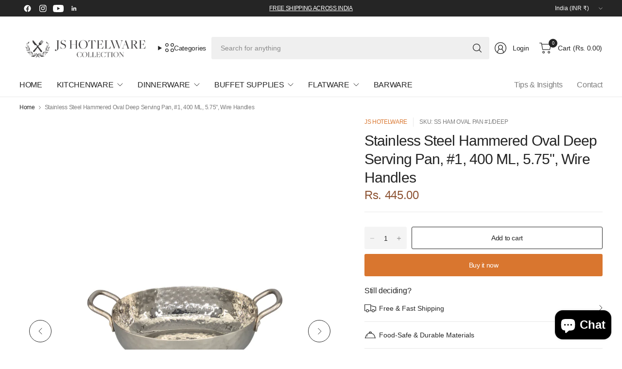

--- FILE ---
content_type: text/html; charset=utf-8
request_url: https://jshotelware.com/products/stainless-steel-hammered-oval-deep-serving-pan-1-400-ml-ss-handle
body_size: 68510
content:
<!doctype html><html class="no-js" lang="en" dir="ltr">
<head>
	<meta charset="utf-8">
	<meta http-equiv="X-UA-Compatible" content="IE=edge,chrome=1">
	<meta name="viewport" content="width=device-width, initial-scale=1, maximum-scale=5, viewport-fit=cover">
	<meta name="theme-color" content="#ffffff">
	<link rel="canonical" href="https://jshotelware.com/products/stainless-steel-hammered-oval-deep-serving-pan-1-400-ml-ss-handle">
	<link rel="preconnect" href="https://cdn.shopify.com" crossorigin>
	<link href="//jshotelware.com/cdn/shop/t/12/assets/app.css?v=65563557496488587211750383451" as="style" rel="preload">
<link href="//jshotelware.com/cdn/shop/t/12/assets/product.css?v=29265711833878854181750383453" as="style" rel="preload">
<link rel="preload" as="image" href="//jshotelware.com/cdn/shop/files/Ham_oval_pan1.png?v=1739166734&width=375" imagesrcset="//jshotelware.com/cdn/shop/files/Ham_oval_pan1.png?v=1739166734&width=375 375w,//jshotelware.com/cdn/shop/files/Ham_oval_pan1.png?v=1739166734&width=690 690w,//jshotelware.com/cdn/shop/files/Ham_oval_pan1.png?v=1739166734&width=1380 1380w" imagesizes="auto">

<link href="//jshotelware.com/cdn/shop/t/12/assets/vendor.js?v=41477546860483910021750383453" as="script" rel="preload">
<link href="//jshotelware.com/cdn/shop/t/12/assets/app.js?v=42222119013632461731750383451" as="script" rel="preload">
<link href="//jshotelware.com/cdn/shop/t/12/assets/slideshow-vendor.js?v=73088757285059381971750383453" as="script" rel="preload">
<link href="//jshotelware.com/cdn/shop/t/12/assets/product.js?v=20601914627773463321750383453" as="script" rel="preload">


<script>
window.lazySizesConfig = window.lazySizesConfig || {};
window.lazySizesConfig.expand = 250;
window.lazySizesConfig.loadMode = 1;
window.lazySizesConfig.loadHidden = false;
</script>


	<link rel="icon" type="image/png" href="//jshotelware.com/cdn/shop/files/fav_js.png?crop=center&height=32&v=1617305174&width=32">

	<title>
	Stainless Steel Hammered Oval Deep Serving Pan, #1, 400 ML, 5.75&quot;, Wir &ndash; JS Hotelware
	</title>

	
	<meta name="description" content="Product Description Enjoy delicious meals with this stainless steel hammered oval serving pan. With its 400 ML capacity, it&#39;s the perfect size for any meal. The hammered oval shape allows for easy stirring and greater heat distribution. The stainless steel handle ensures a safe and secure grip every time. Product Featu">
	


<meta property="og:site_name" content="JS Hotelware">
<meta property="og:url" content="https://jshotelware.com/products/stainless-steel-hammered-oval-deep-serving-pan-1-400-ml-ss-handle">
<meta property="og:title" content="Stainless Steel Hammered Oval Deep Serving Pan, #1, 400 ML, 5.75&quot;, Wir">
<meta property="og:type" content="product">
<meta property="og:description" content="Product Description Enjoy delicious meals with this stainless steel hammered oval serving pan. With its 400 ML capacity, it&#39;s the perfect size for any meal. The hammered oval shape allows for easy stirring and greater heat distribution. The stainless steel handle ensures a safe and secure grip every time. Product Featu"><meta property="og:image" content="http://jshotelware.com/cdn/shop/files/Ham_oval_pan1.png?v=1739166734">
  <meta property="og:image:secure_url" content="https://jshotelware.com/cdn/shop/files/Ham_oval_pan1.png?v=1739166734">
  <meta property="og:image:width" content="960">
  <meta property="og:image:height" content="1280"><meta property="og:price:amount" content="445.00">
  <meta property="og:price:currency" content="INR"><meta name="twitter:card" content="summary_large_image">
<meta name="twitter:title" content="Stainless Steel Hammered Oval Deep Serving Pan, #1, 400 ML, 5.75&quot;, Wir">
<meta name="twitter:description" content="Product Description Enjoy delicious meals with this stainless steel hammered oval serving pan. With its 400 ML capacity, it&#39;s the perfect size for any meal. The hammered oval shape allows for easy stirring and greater heat distribution. The stainless steel handle ensures a safe and secure grip every time. Product Featu">


	<link href="//jshotelware.com/cdn/shop/t/12/assets/app.css?v=65563557496488587211750383451" rel="stylesheet" type="text/css" media="all" />

	

	<style data-shopify>
	





	h1,h2,h3,h4,h5,h6,
	.h1,.h2,.h3,.h4,.h5,.h6,
	.logolink.text-logo,
	.heading-font,
	.h1-large,
	.customer-addresses .my-address .address-index {
		font-style: normal;
		font-weight: 500;
		font-family: "system_ui", -apple-system, 'Segoe UI', Roboto, 'Helvetica Neue', 'Noto Sans', 'Liberation Sans', Arial, sans-serif, 'Apple Color Emoji', 'Segoe UI Emoji', 'Segoe UI Symbol', 'Noto Color Emoji';
	}
	body,
	.body-font,
	.thb-product-detail .product-title {
		font-style: normal;
		font-weight: 400;
		font-family: "system_ui", -apple-system, 'Segoe UI', Roboto, 'Helvetica Neue', 'Noto Sans', 'Liberation Sans', Arial, sans-serif, 'Apple Color Emoji', 'Segoe UI Emoji', 'Segoe UI Symbol', 'Noto Color Emoji';
	}
	:root {
		--mobile-swipe-width: 75vw;
		--grid-width: 1350px;
		--grid-width-row: 1430px;
		--font-body-scale: 1.0;
		--font-body-line-height-scale: 1.0;
		--font-body-letter-spacing: -0.02em;
		--font-body-medium-weight: 500;
    --font-body-bold-weight: 700;
		--font-announcement-scale: 1.0;
		--font-heading-scale: 1.0;
		--font-heading-line-height-scale: 1.0;
		--font-heading-letter-spacing: -0.03em;
		--font-navigation-scale: 1.0;
		--font-product-title-scale: 1.0;
		--font-product-title-line-height-scale: 1.0;
		--button-letter-spacing: -0.03em;
		--button-font-scale: 1.0;

		--button-border-radius: 3px;
		--textarea-border-radius: 3px;
		--general-border-radius: 3px;

		--bg-body: #ffffff;
		--bg-body-rgb: 255,255,255;
		--bg-body-darken: #f7f7f7;
		--payment-terms-background-color: #ffffff;
		--color-body: #252525;
		--color-body-rgb: 37,37,37;
		--color-border: rgba(var(--color-body-rgb),0.1);
		--color-heading: #171717;
		--color-heading-rgb: 23,23,23;
		--color-accent: #d9762f;
		--color-accent-rgb: 217,118,47;
		--color-overlay: #616161;
		--color-overlay-rgb: 97,97,97;
		--solid-button-background: #d9762f;
		--solid-button-background-hover: #c16523;

		--section-spacing-mobile: 15px;
		--section-spacing-desktop: 25px;

		--color-announcement-bar-text: #ffffff;
		--color-announcement-bar-bg: #252525;

		--color-header-bg: #ffffff;
		--color-header-bg-rgb: 255,255,255;
		--color-header-text: #252525;
		--color-header-text-rgb: 37,37,37;
		--color-header-border: rgba(var(--color-header-text-rgb), 0.1);

		--color-price: #8D5333;
		--color-price-discounted: #6D6D6D;

		--shopify-accelerated-checkout-button-block-size: 46px;
		--shopify-accelerated-checkout-inline-alignment: center;
		--shopify-accelerated-checkout-skeleton-animation-duration: 0.25s;
		--shopify-accelerated-checkout-button-border-radius: 3px;--color-star: #CE7979;--color-inventory-instock: #279A4B;--color-inventory-lowstock: #FB9E5B;--color-badge-sold-out: #ececec;
			--color-badge-sold-out-text: #939393;--color-badge-sale: #edc4c4;
			--color-badge-sale-text: #C33C3C;--color-badge-preorder: #f0f2ff;
			--color-badge-preorder-text: #3D5CFF;--color-footer-text: #252525;
		--color-footer-text-rgb: 37,37,37;
		--color-footer-bg: #F6F6F6;
	}



</style>


	<script>
		window.theme = window.theme || {};
		theme = {
			settings: {
				money_with_currency_format:"\u003cspan class=money\u003eRs. {{amount}}\u003c\/span\u003e",
				cart_drawer:true,
				product_id: 8027633778876,
			},
			routes: {
				root_url: '/',
				cart_url: '/cart',
				cart_add_url: '/cart/add',
				search_url: '/search',
				cart_change_url: '/cart/change',
				cart_update_url: '/cart/update',
				predictive_search_url: '/search/suggest',
			},
			variantStrings: {
        addToCart: `Add to cart`,
        soldOut: `Sold out`,
        unavailable: `Unavailable`,
        preOrder: `Pre-order`,
      },
			strings: {
				requiresTerms: `You must agree with the terms and conditions of sales to check out`,
				showMore: `Show more`,
				showLess: `Show less`,
				showFilters: `Show filters`,
				hideFilters: `Hide filters`,
				shippingEstimatorNoResults: `Sorry, we do not ship to your address.`,
				shippingEstimatorOneResult: `There is one shipping rate for your address:`,
				shippingEstimatorMultipleResults: `There are several shipping rates for your address:`,
				shippingEstimatorError: `One or more error occurred while retrieving shipping rates:`
			}
		};
	</script>
	<script>window.performance && window.performance.mark && window.performance.mark('shopify.content_for_header.start');</script><meta name="google-site-verification" content="32nDZ_asBQts2G2q5wZXMAs0Hu107WpB_sbrXFqnq08">
<meta name="facebook-domain-verification" content="5eegpk8sqq3x7t731m20cjfbzoz5c1">
<meta name="facebook-domain-verification" content="ymqolotstqaz6nx0y8oc9rvqcl8ayd">
<meta id="shopify-digital-wallet" name="shopify-digital-wallet" content="/55477502140/digital_wallets/dialog">
<link rel="alternate" hreflang="x-default" href="https://jshotelware.com/products/stainless-steel-hammered-oval-deep-serving-pan-1-400-ml-ss-handle">
<link rel="alternate" hreflang="en" href="https://jshotelware.com/products/stainless-steel-hammered-oval-deep-serving-pan-1-400-ml-ss-handle">
<link rel="alternate" hreflang="fr" href="https://jshotelware.com/fr/products/stainless-steel-hammered-oval-deep-serving-pan-1-400-ml-ss-handle">
<link rel="alternate" type="application/json+oembed" href="https://jshotelware.com/products/stainless-steel-hammered-oval-deep-serving-pan-1-400-ml-ss-handle.oembed">
<script async="async" src="/checkouts/internal/preloads.js?locale=en-IN"></script>
<script id="shopify-features" type="application/json">{"accessToken":"5bd7894e55b255a67aaa33d7ad519e71","betas":["rich-media-storefront-analytics"],"domain":"jshotelware.com","predictiveSearch":true,"shopId":55477502140,"locale":"en"}</script>
<script>var Shopify = Shopify || {};
Shopify.shop = "js-hotelware.myshopify.com";
Shopify.locale = "en";
Shopify.currency = {"active":"INR","rate":"1.0"};
Shopify.country = "IN";
Shopify.theme = {"name":"Updated copy of Updated copy of Pinnacle","id":144789209276,"schema_name":"Pinnacle","schema_version":"6.0.0","theme_store_id":2852,"role":"main"};
Shopify.theme.handle = "null";
Shopify.theme.style = {"id":null,"handle":null};
Shopify.cdnHost = "jshotelware.com/cdn";
Shopify.routes = Shopify.routes || {};
Shopify.routes.root = "/";</script>
<script type="module">!function(o){(o.Shopify=o.Shopify||{}).modules=!0}(window);</script>
<script>!function(o){function n(){var o=[];function n(){o.push(Array.prototype.slice.apply(arguments))}return n.q=o,n}var t=o.Shopify=o.Shopify||{};t.loadFeatures=n(),t.autoloadFeatures=n()}(window);</script>
<script id="shop-js-analytics" type="application/json">{"pageType":"product"}</script>
<script defer="defer" async type="module" src="//jshotelware.com/cdn/shopifycloud/shop-js/modules/v2/client.init-shop-cart-sync_BT-GjEfc.en.esm.js"></script>
<script defer="defer" async type="module" src="//jshotelware.com/cdn/shopifycloud/shop-js/modules/v2/chunk.common_D58fp_Oc.esm.js"></script>
<script defer="defer" async type="module" src="//jshotelware.com/cdn/shopifycloud/shop-js/modules/v2/chunk.modal_xMitdFEc.esm.js"></script>
<script type="module">
  await import("//jshotelware.com/cdn/shopifycloud/shop-js/modules/v2/client.init-shop-cart-sync_BT-GjEfc.en.esm.js");
await import("//jshotelware.com/cdn/shopifycloud/shop-js/modules/v2/chunk.common_D58fp_Oc.esm.js");
await import("//jshotelware.com/cdn/shopifycloud/shop-js/modules/v2/chunk.modal_xMitdFEc.esm.js");

  window.Shopify.SignInWithShop?.initShopCartSync?.({"fedCMEnabled":true,"windoidEnabled":true});

</script>
<script id="__st">var __st={"a":55477502140,"offset":19800,"reqid":"c6dde7de-496e-4deb-931c-acdf0c235139-1769034594","pageurl":"jshotelware.com\/products\/stainless-steel-hammered-oval-deep-serving-pan-1-400-ml-ss-handle","u":"eda0adba234b","p":"product","rtyp":"product","rid":8027633778876};</script>
<script>window.ShopifyPaypalV4VisibilityTracking = true;</script>
<script id="captcha-bootstrap">!function(){'use strict';const t='contact',e='account',n='new_comment',o=[[t,t],['blogs',n],['comments',n],[t,'customer']],c=[[e,'customer_login'],[e,'guest_login'],[e,'recover_customer_password'],[e,'create_customer']],r=t=>t.map((([t,e])=>`form[action*='/${t}']:not([data-nocaptcha='true']) input[name='form_type'][value='${e}']`)).join(','),a=t=>()=>t?[...document.querySelectorAll(t)].map((t=>t.form)):[];function s(){const t=[...o],e=r(t);return a(e)}const i='password',u='form_key',d=['recaptcha-v3-token','g-recaptcha-response','h-captcha-response',i],f=()=>{try{return window.sessionStorage}catch{return}},m='__shopify_v',_=t=>t.elements[u];function p(t,e,n=!1){try{const o=window.sessionStorage,c=JSON.parse(o.getItem(e)),{data:r}=function(t){const{data:e,action:n}=t;return t[m]||n?{data:e,action:n}:{data:t,action:n}}(c);for(const[e,n]of Object.entries(r))t.elements[e]&&(t.elements[e].value=n);n&&o.removeItem(e)}catch(o){console.error('form repopulation failed',{error:o})}}const l='form_type',E='cptcha';function T(t){t.dataset[E]=!0}const w=window,h=w.document,L='Shopify',v='ce_forms',y='captcha';let A=!1;((t,e)=>{const n=(g='f06e6c50-85a8-45c8-87d0-21a2b65856fe',I='https://cdn.shopify.com/shopifycloud/storefront-forms-hcaptcha/ce_storefront_forms_captcha_hcaptcha.v1.5.2.iife.js',D={infoText:'Protected by hCaptcha',privacyText:'Privacy',termsText:'Terms'},(t,e,n)=>{const o=w[L][v],c=o.bindForm;if(c)return c(t,g,e,D).then(n);var r;o.q.push([[t,g,e,D],n]),r=I,A||(h.body.append(Object.assign(h.createElement('script'),{id:'captcha-provider',async:!0,src:r})),A=!0)});var g,I,D;w[L]=w[L]||{},w[L][v]=w[L][v]||{},w[L][v].q=[],w[L][y]=w[L][y]||{},w[L][y].protect=function(t,e){n(t,void 0,e),T(t)},Object.freeze(w[L][y]),function(t,e,n,w,h,L){const[v,y,A,g]=function(t,e,n){const i=e?o:[],u=t?c:[],d=[...i,...u],f=r(d),m=r(i),_=r(d.filter((([t,e])=>n.includes(e))));return[a(f),a(m),a(_),s()]}(w,h,L),I=t=>{const e=t.target;return e instanceof HTMLFormElement?e:e&&e.form},D=t=>v().includes(t);t.addEventListener('submit',(t=>{const e=I(t);if(!e)return;const n=D(e)&&!e.dataset.hcaptchaBound&&!e.dataset.recaptchaBound,o=_(e),c=g().includes(e)&&(!o||!o.value);(n||c)&&t.preventDefault(),c&&!n&&(function(t){try{if(!f())return;!function(t){const e=f();if(!e)return;const n=_(t);if(!n)return;const o=n.value;o&&e.removeItem(o)}(t);const e=Array.from(Array(32),(()=>Math.random().toString(36)[2])).join('');!function(t,e){_(t)||t.append(Object.assign(document.createElement('input'),{type:'hidden',name:u})),t.elements[u].value=e}(t,e),function(t,e){const n=f();if(!n)return;const o=[...t.querySelectorAll(`input[type='${i}']`)].map((({name:t})=>t)),c=[...d,...o],r={};for(const[a,s]of new FormData(t).entries())c.includes(a)||(r[a]=s);n.setItem(e,JSON.stringify({[m]:1,action:t.action,data:r}))}(t,e)}catch(e){console.error('failed to persist form',e)}}(e),e.submit())}));const S=(t,e)=>{t&&!t.dataset[E]&&(n(t,e.some((e=>e===t))),T(t))};for(const o of['focusin','change'])t.addEventListener(o,(t=>{const e=I(t);D(e)&&S(e,y())}));const B=e.get('form_key'),M=e.get(l),P=B&&M;t.addEventListener('DOMContentLoaded',(()=>{const t=y();if(P)for(const e of t)e.elements[l].value===M&&p(e,B);[...new Set([...A(),...v().filter((t=>'true'===t.dataset.shopifyCaptcha))])].forEach((e=>S(e,t)))}))}(h,new URLSearchParams(w.location.search),n,t,e,['guest_login'])})(!0,!0)}();</script>
<script integrity="sha256-4kQ18oKyAcykRKYeNunJcIwy7WH5gtpwJnB7kiuLZ1E=" data-source-attribution="shopify.loadfeatures" defer="defer" src="//jshotelware.com/cdn/shopifycloud/storefront/assets/storefront/load_feature-a0a9edcb.js" crossorigin="anonymous"></script>
<script data-source-attribution="shopify.dynamic_checkout.dynamic.init">var Shopify=Shopify||{};Shopify.PaymentButton=Shopify.PaymentButton||{isStorefrontPortableWallets:!0,init:function(){window.Shopify.PaymentButton.init=function(){};var t=document.createElement("script");t.src="https://jshotelware.com/cdn/shopifycloud/portable-wallets/latest/portable-wallets.en.js",t.type="module",document.head.appendChild(t)}};
</script>
<script data-source-attribution="shopify.dynamic_checkout.buyer_consent">
  function portableWalletsHideBuyerConsent(e){var t=document.getElementById("shopify-buyer-consent"),n=document.getElementById("shopify-subscription-policy-button");t&&n&&(t.classList.add("hidden"),t.setAttribute("aria-hidden","true"),n.removeEventListener("click",e))}function portableWalletsShowBuyerConsent(e){var t=document.getElementById("shopify-buyer-consent"),n=document.getElementById("shopify-subscription-policy-button");t&&n&&(t.classList.remove("hidden"),t.removeAttribute("aria-hidden"),n.addEventListener("click",e))}window.Shopify?.PaymentButton&&(window.Shopify.PaymentButton.hideBuyerConsent=portableWalletsHideBuyerConsent,window.Shopify.PaymentButton.showBuyerConsent=portableWalletsShowBuyerConsent);
</script>
<script>
  function portableWalletsCleanup(e){e&&e.src&&console.error("Failed to load portable wallets script "+e.src);var t=document.querySelectorAll("shopify-accelerated-checkout .shopify-payment-button__skeleton, shopify-accelerated-checkout-cart .wallet-cart-button__skeleton"),e=document.getElementById("shopify-buyer-consent");for(let e=0;e<t.length;e++)t[e].remove();e&&e.remove()}function portableWalletsNotLoadedAsModule(e){e instanceof ErrorEvent&&"string"==typeof e.message&&e.message.includes("import.meta")&&"string"==typeof e.filename&&e.filename.includes("portable-wallets")&&(window.removeEventListener("error",portableWalletsNotLoadedAsModule),window.Shopify.PaymentButton.failedToLoad=e,"loading"===document.readyState?document.addEventListener("DOMContentLoaded",window.Shopify.PaymentButton.init):window.Shopify.PaymentButton.init())}window.addEventListener("error",portableWalletsNotLoadedAsModule);
</script>

<script type="module" src="https://jshotelware.com/cdn/shopifycloud/portable-wallets/latest/portable-wallets.en.js" onError="portableWalletsCleanup(this)" crossorigin="anonymous"></script>
<script nomodule>
  document.addEventListener("DOMContentLoaded", portableWalletsCleanup);
</script>

<link id="shopify-accelerated-checkout-styles" rel="stylesheet" media="screen" href="https://jshotelware.com/cdn/shopifycloud/portable-wallets/latest/accelerated-checkout-backwards-compat.css" crossorigin="anonymous">
<style id="shopify-accelerated-checkout-cart">
        #shopify-buyer-consent {
  margin-top: 1em;
  display: inline-block;
  width: 100%;
}

#shopify-buyer-consent.hidden {
  display: none;
}

#shopify-subscription-policy-button {
  background: none;
  border: none;
  padding: 0;
  text-decoration: underline;
  font-size: inherit;
  cursor: pointer;
}

#shopify-subscription-policy-button::before {
  box-shadow: none;
}

      </style>

<script>window.performance && window.performance.mark && window.performance.mark('shopify.content_for_header.end');</script> <!-- Header hook for plugins -->

	<script>document.documentElement.className = document.documentElement.className.replace('no-js', 'js');</script>
	
<!-- BEGIN app block: shopify://apps/kor-order-limit-quantity/blocks/app-embed/143c1e59-4c01-4de6-ad3e-90b86ada592d -->


<!-- BEGIN app snippet: mc-checkout --><script type="text/javascript">
  
  const mcLimitKORData1 = {"priority":{"default_priority":["PRODUCT_LIMIT","VARIANT_LIMIT","COLLECTION_MIN_MAX","TAG_LIMIT","GLOBAL_LIMIT"],"cart_amount":["CART_LIMIT","AMOUNT_LIMIT","TAGS_AMOUNT_LIMIT","TOTAL_WEIGHT"]},"config":{"override_amount":null},"messages":{"upper_limit_msg":"You can Purchase Max \u003cstrong\u003e{%-limit-%} \u003c\/strong\u003eQty of \u003cstrong\u003e{%-product_title-%}\u003c\/strong\u003e","lower_limit_msg":"You Need to Purchase at least \u003cstrong\u003e{%-limit-%} \u003c\/strong\u003e Qty of \u003cstrong\u003e{%-product_title-%}\u003c\/strong\u003e.","increment_limit_msg":"Please buy \u003cstrong\u003e{%-product_name-%}\u003c\/strong\u003e in Multiply Qty of \u003cstrong\u003e{%-incremental_qty_limit-%}\u003c\/strong\u003e.","lifetime_limit_msg":"You can purchase max \u003cstrong\u003e  {%-limit-%} \u003c\/strong\u003e of \u003cstrong\u003e {%-product_title-%} \u003c\/strong\u003e in lifetime"},"global":{"info":{"min_limit":1,"max_limit":200}},"products":{"info":{"6599064027324":{"purchase_limit":200,"min_purchase_limit":6,"increment_qty":null,"life_time_limit":null},"6599063470268":{"purchase_limit":200,"min_purchase_limit":6,"increment_qty":null,"life_time_limit":null},"6637228359868":{"purchase_limit":200,"min_purchase_limit":24,"increment_qty":null,"life_time_limit":null},"6599069597884":{"purchase_limit":200,"min_purchase_limit":6,"increment_qty":null,"life_time_limit":null},"6599063699644":{"purchase_limit":200,"min_purchase_limit":6,"increment_qty":null,"life_time_limit":null},"6599064551612":{"purchase_limit":200,"min_purchase_limit":6,"increment_qty":null,"life_time_limit":null},"6599068090556":{"purchase_limit":200,"min_purchase_limit":6,"increment_qty":null,"life_time_limit":null},"6638514405564":{"purchase_limit":200,"min_purchase_limit":12,"increment_qty":null,"life_time_limit":null},"6636439339196":{"purchase_limit":200,"min_purchase_limit":12,"increment_qty":null,"life_time_limit":null},"6638342504636":{"purchase_limit":200,"min_purchase_limit":6,"increment_qty":null,"life_time_limit":null},"6636437012668":{"purchase_limit":200,"min_purchase_limit":12,"increment_qty":null,"life_time_limit":null},"6636430033084":{"purchase_limit":200,"min_purchase_limit":12,"increment_qty":null,"life_time_limit":null},"6636420169916":{"purchase_limit":200,"min_purchase_limit":12,"increment_qty":null,"life_time_limit":null},"6636414369980":{"purchase_limit":200,"min_purchase_limit":12,"increment_qty":null,"life_time_limit":null},"6625368277180":{"purchase_limit":200,"min_purchase_limit":6,"increment_qty":null,"life_time_limit":null},"6619982037180":{"purchase_limit":200,"min_purchase_limit":6,"increment_qty":null,"life_time_limit":null},"6599068713148":{"purchase_limit":200,"min_purchase_limit":6,"increment_qty":null,"life_time_limit":null},"6599065698492":{"purchase_limit":200,"min_purchase_limit":6,"increment_qty":null,"life_time_limit":null},"6620019753148":{"purchase_limit":200,"min_purchase_limit":6,"increment_qty":null,"life_time_limit":null},"6624381173948":{"purchase_limit":200,"min_purchase_limit":6,"increment_qty":null,"life_time_limit":null},"6624382648508":{"purchase_limit":200,"min_purchase_limit":6,"increment_qty":null,"life_time_limit":null},"6625338884284":{"purchase_limit":200,"min_purchase_limit":4,"increment_qty":null,"life_time_limit":null},"6624362528956":{"purchase_limit":200,"min_purchase_limit":4,"increment_qty":null,"life_time_limit":null},"6618033160380":{"purchase_limit":200,"min_purchase_limit":4,"increment_qty":null,"life_time_limit":null},"6618364510396":{"purchase_limit":200,"min_purchase_limit":6,"increment_qty":null,"life_time_limit":null},"6619449229500":{"purchase_limit":200,"min_purchase_limit":6,"increment_qty":null,"life_time_limit":null},"6619451916476":{"purchase_limit":200,"min_purchase_limit":6,"increment_qty":null,"life_time_limit":null},"6619474854076":{"purchase_limit":200,"min_purchase_limit":6,"increment_qty":null,"life_time_limit":null},"6619480260796":{"purchase_limit":200,"min_purchase_limit":6,"increment_qty":null,"life_time_limit":null},"6618065174716":{"purchase_limit":200,"min_purchase_limit":4,"increment_qty":null,"life_time_limit":null},"6618064879804":{"purchase_limit":200,"min_purchase_limit":4,"increment_qty":null,"life_time_limit":null},"6618031423676":{"purchase_limit":200,"min_purchase_limit":6,"increment_qty":null,"life_time_limit":null},"6617000411324":{"purchase_limit":200,"min_purchase_limit":4,"increment_qty":null,"life_time_limit":null},"6616997789884":{"purchase_limit":200,"min_purchase_limit":6,"increment_qty":null,"life_time_limit":null},"6616995627196":{"purchase_limit":200,"min_purchase_limit":6,"increment_qty":null,"life_time_limit":null},"6599064649916":{"purchase_limit":200,"min_purchase_limit":6,"increment_qty":null,"life_time_limit":null},"6599064682684":{"purchase_limit":200,"min_purchase_limit":6,"increment_qty":null,"life_time_limit":null},"6599064944828":{"purchase_limit":200,"min_purchase_limit":4,"increment_qty":null,"life_time_limit":null},"6599065862332":{"purchase_limit":200,"min_purchase_limit":6,"increment_qty":null,"life_time_limit":null},"6599068876988":{"purchase_limit":200,"min_purchase_limit":4,"increment_qty":null,"life_time_limit":null},"6599068909756":{"purchase_limit":200,"min_purchase_limit":6,"increment_qty":null,"life_time_limit":null},"6616988811452":{"purchase_limit":200,"min_purchase_limit":6,"increment_qty":null,"life_time_limit":null},"6616993235132":{"purchase_limit":200,"min_purchase_limit":6,"increment_qty":null,"life_time_limit":null},"6599064518844":{"purchase_limit":200,"min_purchase_limit":6,"increment_qty":null,"life_time_limit":null},"6599064387772":{"purchase_limit":200,"min_purchase_limit":4,"increment_qty":null,"life_time_limit":null},"6599063568572":{"purchase_limit":200,"min_purchase_limit":6,"increment_qty":null,"life_time_limit":null},"6599063503036":{"purchase_limit":200,"min_purchase_limit":6,"increment_qty":null,"life_time_limit":null},"6616810487996":{"purchase_limit":200,"min_purchase_limit":6,"increment_qty":null,"life_time_limit":null},"6599063994556":{"purchase_limit":200,"min_purchase_limit":6,"increment_qty":null,"life_time_limit":null},"6616849055932":{"purchase_limit":200,"min_purchase_limit":6,"increment_qty":null,"life_time_limit":null},"6616852660412":{"purchase_limit":200,"min_purchase_limit":6,"increment_qty":null,"life_time_limit":null},"6616857346236":{"purchase_limit":200,"min_purchase_limit":6,"increment_qty":null,"life_time_limit":null},"6616864948412":{"purchase_limit":200,"min_purchase_limit":6,"increment_qty":null,"life_time_limit":null},"6616869175484":{"purchase_limit":200,"min_purchase_limit":4,"increment_qty":null,"life_time_limit":null},"6616872550588":{"purchase_limit":200,"min_purchase_limit":4,"increment_qty":null,"life_time_limit":null},"6636667338940":{"purchase_limit":200,"min_purchase_limit":6,"increment_qty":null,"life_time_limit":null},"6636676743356":{"purchase_limit":200,"min_purchase_limit":6,"increment_qty":null,"life_time_limit":null},"6636696797372":{"purchase_limit":200,"min_purchase_limit":6,"increment_qty":null,"life_time_limit":null},"6636704727228":{"purchase_limit":200,"min_purchase_limit":6,"increment_qty":null,"life_time_limit":null},"6636644597948":{"purchase_limit":200,"min_purchase_limit":6,"increment_qty":null,"life_time_limit":null},"6636652134588":{"purchase_limit":200,"min_purchase_limit":6,"increment_qty":null,"life_time_limit":null},"6636543705276":{"purchase_limit":200,"min_purchase_limit":6,"increment_qty":null,"life_time_limit":null},"6636538724540":{"purchase_limit":200,"min_purchase_limit":6,"increment_qty":null,"life_time_limit":null},"6636497240252":{"purchase_limit":200,"min_purchase_limit":6,"increment_qty":null,"life_time_limit":null},"6636492521660":{"purchase_limit":200,"min_purchase_limit":6,"increment_qty":null,"life_time_limit":null},"6636467093692":{"purchase_limit":200,"min_purchase_limit":6,"increment_qty":null,"life_time_limit":null},"6636471189692":{"purchase_limit":200,"min_purchase_limit":6,"increment_qty":null,"life_time_limit":null},"6636456902844":{"purchase_limit":200,"min_purchase_limit":12,"increment_qty":null,"life_time_limit":null},"6636458279100":{"purchase_limit":200,"min_purchase_limit":12,"increment_qty":null,"life_time_limit":null},"6636459851964":{"purchase_limit":200,"min_purchase_limit":12,"increment_qty":null,"life_time_limit":null},"6599070449852":{"purchase_limit":200,"min_purchase_limit":6,"increment_qty":null,"life_time_limit":null},"6622659313852":{"purchase_limit":200,"min_purchase_limit":6,"increment_qty":null,"life_time_limit":null},"6599069466812":{"purchase_limit":200,"min_purchase_limit":6,"increment_qty":null,"life_time_limit":null},"6622540595388":{"purchase_limit":200,"min_purchase_limit":6,"increment_qty":null,"life_time_limit":null},"6636714524860":{"purchase_limit":200,"min_purchase_limit":12,"increment_qty":null,"life_time_limit":null},"6636727828668":{"purchase_limit":200,"min_purchase_limit":12,"increment_qty":null,"life_time_limit":null},"6636730777788":{"purchase_limit":200,"min_purchase_limit":12,"increment_qty":null,"life_time_limit":null},"6599070154940":{"purchase_limit":200,"min_purchase_limit":12,"increment_qty":null,"life_time_limit":null},"6625346453692":{"purchase_limit":200,"min_purchase_limit":12,"increment_qty":null,"life_time_limit":null},"6625348419772":{"purchase_limit":200,"min_purchase_limit":12,"increment_qty":null,"life_time_limit":null},"6625351532732":{"purchase_limit":200,"min_purchase_limit":12,"increment_qty":null,"life_time_limit":null},"6599064846524":{"purchase_limit":200,"min_purchase_limit":6,"increment_qty":null,"life_time_limit":null},"6622640701628":{"purchase_limit":200,"min_purchase_limit":6,"increment_qty":null,"life_time_limit":null},"6622644404412":{"purchase_limit":200,"min_purchase_limit":6,"increment_qty":null,"life_time_limit":null},"6599065796796":{"purchase_limit":200,"min_purchase_limit":6,"increment_qty":null,"life_time_limit":null},"6618319257788":{"purchase_limit":200,"min_purchase_limit":6,"increment_qty":null,"life_time_limit":null},"6599063535804":{"purchase_limit":200,"min_purchase_limit":6,"increment_qty":null,"life_time_limit":null},"6618016317628":{"purchase_limit":200,"min_purchase_limit":6,"increment_qty":null,"life_time_limit":null},"6599065370812":{"purchase_limit":200,"min_purchase_limit":6,"increment_qty":null,"life_time_limit":null},"6621687021756":{"purchase_limit":200,"min_purchase_limit":6,"increment_qty":null,"life_time_limit":null},"6621692231868":{"purchase_limit":200,"min_purchase_limit":6,"increment_qty":null,"life_time_limit":null},"6599068319932":{"purchase_limit":200,"min_purchase_limit":4,"increment_qty":null,"life_time_limit":null},"6618280820924":{"purchase_limit":200,"min_purchase_limit":4,"increment_qty":null,"life_time_limit":null},"6618282000572":{"purchase_limit":200,"min_purchase_limit":4,"increment_qty":null,"life_time_limit":null},"6618283835580":{"purchase_limit":200,"min_purchase_limit":4,"increment_qty":null,"life_time_limit":null},"6599065075900":{"purchase_limit":200,"min_purchase_limit":6,"increment_qty":null,"life_time_limit":null},"6619985182908":{"purchase_limit":200,"min_purchase_limit":6,"increment_qty":null,"life_time_limit":null},"6620005400764":{"purchase_limit":200,"min_purchase_limit":6,"increment_qty":null,"life_time_limit":null},"6599068287164":{"purchase_limit":200,"min_purchase_limit":6,"increment_qty":null,"life_time_limit":null},"6621579247804":{"purchase_limit":200,"min_purchase_limit":4,"increment_qty":null,"life_time_limit":null},"6622699716796":{"purchase_limit":200,"min_purchase_limit":6,"increment_qty":null,"life_time_limit":null},"6622702895292":{"purchase_limit":200,"min_purchase_limit":4,"increment_qty":null,"life_time_limit":null},"6622706073788":{"purchase_limit":200,"min_purchase_limit":4,"increment_qty":null,"life_time_limit":null},"6599064813756":{"purchase_limit":200,"min_purchase_limit":6,"increment_qty":null,"life_time_limit":null},"6622696505532":{"purchase_limit":200,"min_purchase_limit":6,"increment_qty":null,"life_time_limit":null},"6636774916284":{"purchase_limit":200,"min_purchase_limit":12,"increment_qty":null,"life_time_limit":null},"6636779634876":{"purchase_limit":200,"min_purchase_limit":6,"increment_qty":null,"life_time_limit":null},"6636782616764":{"purchase_limit":200,"min_purchase_limit":6,"increment_qty":null,"life_time_limit":null},"6636788187324":{"purchase_limit":200,"min_purchase_limit":6,"increment_qty":null,"life_time_limit":null},"6636791890108":{"purchase_limit":200,"min_purchase_limit":6,"increment_qty":null,"life_time_limit":null},"6636746014908":{"purchase_limit":200,"min_purchase_limit":6,"increment_qty":null,"life_time_limit":null},"6636752601276":{"purchase_limit":200,"min_purchase_limit":4,"increment_qty":null,"life_time_limit":null},"6636756992188":{"purchase_limit":200,"min_purchase_limit":4,"increment_qty":null,"life_time_limit":null},"6599066615996":{"purchase_limit":200,"min_purchase_limit":6,"increment_qty":null,"life_time_limit":null},"6621704880316":{"purchase_limit":200,"min_purchase_limit":6,"increment_qty":null,"life_time_limit":null},"6621717627068":{"purchase_limit":200,"min_purchase_limit":6,"increment_qty":null,"life_time_limit":null},"6621722083516":{"purchase_limit":200,"min_purchase_limit":6,"increment_qty":null,"life_time_limit":null},"6637231308988":{"purchase_limit":200,"min_purchase_limit":24,"increment_qty":null,"life_time_limit":null},"6637233438908":{"purchase_limit":200,"min_purchase_limit":24,"increment_qty":null,"life_time_limit":null},"6637237469372":{"purchase_limit":200,"min_purchase_limit":24,"increment_qty":null,"life_time_limit":null},"6638501429436":{"purchase_limit":200,"min_purchase_limit":6,"increment_qty":null,"life_time_limit":null},"6638494122172":{"purchase_limit":200,"min_purchase_limit":12,"increment_qty":null,"life_time_limit":null},"6599065632956":{"purchase_limit":200,"min_purchase_limit":6,"increment_qty":null,"life_time_limit":null},"6599064322236":{"purchase_limit":200,"min_purchase_limit":4,"increment_qty":null,"life_time_limit":null},"6599063961788":{"purchase_limit":200,"min_purchase_limit":6,"increment_qty":null,"life_time_limit":null},"6599070351548":{"purchase_limit":200,"min_purchase_limit":6,"increment_qty":null,"life_time_limit":null},"6599064092860":{"purchase_limit":200,"min_purchase_limit":6,"increment_qty":null,"life_time_limit":null},"6599064060092":{"purchase_limit":200,"min_purchase_limit":6,"increment_qty":null,"life_time_limit":null},"6599064748220":{"purchase_limit":200,"min_purchase_limit":6,"increment_qty":null,"life_time_limit":null},"6599070384316":{"purchase_limit":200,"min_purchase_limit":6,"increment_qty":null,"life_time_limit":null},"6599064715452":{"purchase_limit":200,"min_purchase_limit":6,"increment_qty":null,"life_time_limit":null},"6599066550460":{"purchase_limit":200,"min_purchase_limit":6,"increment_qty":null,"life_time_limit":null},"6638381990076":{"purchase_limit":200,"min_purchase_limit":6,"increment_qty":null,"life_time_limit":null},"6638415806652":{"purchase_limit":200,"min_purchase_limit":6,"increment_qty":null,"life_time_limit":null},"6638412103868":{"purchase_limit":200,"min_purchase_limit":12,"increment_qty":null,"life_time_limit":null},"6618322305212":{"purchase_limit":200,"min_purchase_limit":12,"increment_qty":null,"life_time_limit":null},"6638421835964":{"purchase_limit":200,"min_purchase_limit":12,"increment_qty":null,"life_time_limit":null},"6638424260796":{"purchase_limit":200,"min_purchase_limit":12,"increment_qty":null,"life_time_limit":null},"6599072088252":{"purchase_limit":200,"min_purchase_limit":12,"increment_qty":null,"life_time_limit":null},"6599070286012":{"purchase_limit":200,"min_purchase_limit":24,"increment_qty":null,"life_time_limit":null},"6624432685244":{"purchase_limit":200,"min_purchase_limit":24,"increment_qty":null,"life_time_limit":null},"6599070253244":{"purchase_limit":200,"min_purchase_limit":24,"increment_qty":null,"life_time_limit":null},"6624401752252":{"purchase_limit":200,"min_purchase_limit":24,"increment_qty":null,"life_time_limit":null},"6624405487804":{"purchase_limit":200,"min_purchase_limit":12,"increment_qty":null,"life_time_limit":null},"6599065501884":{"purchase_limit":200,"min_purchase_limit":12,"increment_qty":null,"life_time_limit":null},"6599066157244":{"purchase_limit":200,"min_purchase_limit":12,"increment_qty":null,"life_time_limit":null},"6599066222780":{"purchase_limit":200,"min_purchase_limit":12,"increment_qty":null,"life_time_limit":null},"6624487243964":{"purchase_limit":200,"min_purchase_limit":12,"increment_qty":null,"life_time_limit":null},"6599065534652":{"purchase_limit":200,"min_purchase_limit":12,"increment_qty":null,"life_time_limit":null},"6599066124476":{"purchase_limit":200,"min_purchase_limit":12,"increment_qty":null,"life_time_limit":null},"6599066190012":{"purchase_limit":200,"min_purchase_limit":12,"increment_qty":null,"life_time_limit":null},"6599066714300":{"purchase_limit":200,"min_purchase_limit":6,"increment_qty":null,"life_time_limit":null},"6599066091708":{"purchase_limit":200,"min_purchase_limit":4,"increment_qty":null,"life_time_limit":null},"6599066288316":{"purchase_limit":200,"min_purchase_limit":4,"increment_qty":null,"life_time_limit":null},"6599070220476":{"purchase_limit":200,"min_purchase_limit":6,"increment_qty":null,"life_time_limit":null},"6624710361276":{"purchase_limit":200,"min_purchase_limit":4,"increment_qty":null,"life_time_limit":null},"6624719175868":{"purchase_limit":200,"min_purchase_limit":4,"increment_qty":null,"life_time_limit":null},"6624722583740":{"purchase_limit":2002,"min_purchase_limit":4,"increment_qty":null,"life_time_limit":null},"6624725237948":{"purchase_limit":200,"min_purchase_limit":4,"increment_qty":null,"life_time_limit":null},"6624730742972":{"purchase_limit":200,"min_purchase_limit":4,"increment_qty":null,"life_time_limit":null},"6624732119228":{"purchase_limit":200,"min_purchase_limit":2,"increment_qty":null,"life_time_limit":null},"6599064584380":{"purchase_limit":200,"min_purchase_limit":6,"increment_qty":null,"life_time_limit":null},"6599066386620":{"purchase_limit":200,"min_purchase_limit":6,"increment_qty":null,"life_time_limit":null},"6599066484924":{"purchase_limit":200,"min_purchase_limit":6,"increment_qty":null,"life_time_limit":null},"6599066845372":{"purchase_limit":200,"min_purchase_limit":6,"increment_qty":null,"life_time_limit":null},"6599066878140":{"purchase_limit":200,"min_purchase_limit":6,"increment_qty":null,"life_time_limit":null},"6637247463612":{"purchase_limit":200,"min_purchase_limit":12,"increment_qty":null,"life_time_limit":null},"6637257752764":{"purchase_limit":200,"min_purchase_limit":24,"increment_qty":null,"life_time_limit":null},"6599063666876":{"purchase_limit":200,"min_purchase_limit":6,"increment_qty":null,"life_time_limit":null},"6614202581180":{"purchase_limit":200,"min_purchase_limit":6,"increment_qty":null,"life_time_limit":null},"6599065338044":{"purchase_limit":200,"min_purchase_limit":6,"increment_qty":null,"life_time_limit":null},"6622608523452":{"purchase_limit":200,"min_purchase_limit":6,"increment_qty":null,"life_time_limit":null},"6599069171900":{"purchase_limit":200,"min_purchase_limit":2,"increment_qty":null,"life_time_limit":null},"6621601300668":{"purchase_limit":200,"min_purchase_limit":2,"increment_qty":null,"life_time_limit":null},"6599065305276":{"purchase_limit":200,"min_purchase_limit":2,"increment_qty":null,"life_time_limit":null},"6599069565116":{"purchase_limit":200,"min_purchase_limit":2,"increment_qty":null,"life_time_limit":null},"6599068188860":{"purchase_limit":200,"min_purchase_limit":4,"increment_qty":null,"life_time_limit":null},"6638541734076":{"purchase_limit":200,"min_purchase_limit":6,"increment_qty":null,"life_time_limit":null},"6599068811452":{"purchase_limit":200,"min_purchase_limit":2,"increment_qty":null,"life_time_limit":null},"6638537113788":{"purchase_limit":200,"min_purchase_limit":6,"increment_qty":null,"life_time_limit":null},"6599068156092":{"purchase_limit":200,"min_purchase_limit":4,"increment_qty":null,"life_time_limit":null},"6638527578300":{"purchase_limit":200,"min_purchase_limit":6,"increment_qty":null,"life_time_limit":null},"6599068942524":{"purchase_limit":200,"min_purchase_limit":2,"increment_qty":null,"life_time_limit":null},"6599069630652":{"purchase_limit":200,"min_purchase_limit":6,"increment_qty":null,"life_time_limit":null},"6599069827260":{"purchase_limit":200,"min_purchase_limit":6,"increment_qty":null,"life_time_limit":null},"6599069696188":{"purchase_limit":200,"min_purchase_limit":6,"increment_qty":null,"life_time_limit":null},"6599069794492":{"purchase_limit":200,"min_purchase_limit":6,"increment_qty":null,"life_time_limit":null},"6599069728956":{"purchase_limit":200,"min_purchase_limit":6,"increment_qty":null,"life_time_limit":null},"6639618261180":{"purchase_limit":200,"min_purchase_limit":2,"increment_qty":null,"life_time_limit":null},"6639595192508":{"purchase_limit":200,"min_purchase_limit":2,"increment_qty":null,"life_time_limit":null},"6639700377788":{"purchase_limit":200,"min_purchase_limit":4,"increment_qty":null,"life_time_limit":null},"6639736193212":{"purchase_limit":200,"min_purchase_limit":4,"increment_qty":null,"life_time_limit":null},"6639809102012":{"purchase_limit":200,"min_purchase_limit":4,"increment_qty":null,"life_time_limit":null},"6639815884988":{"purchase_limit":200,"min_purchase_limit":4,"increment_qty":null,"life_time_limit":null},"6639667380412":{"purchase_limit":200,"min_purchase_limit":4,"increment_qty":null,"life_time_limit":null},"6619492614332":{"purchase_limit":200,"min_purchase_limit":12,"increment_qty":null,"life_time_limit":null},"6619490123964":{"purchase_limit":200,"min_purchase_limit":12,"increment_qty":null,"life_time_limit":null},"6599069434044":{"purchase_limit":200,"min_purchase_limit":12,"increment_qty":null,"life_time_limit":null},"6619487764668":{"purchase_limit":200,"min_purchase_limit":6,"increment_qty":null,"life_time_limit":null},"6618035290300":{"purchase_limit":200,"min_purchase_limit":6,"increment_qty":null,"life_time_limit":null},"6599069499580":{"purchase_limit":200,"min_purchase_limit":6,"increment_qty":null,"life_time_limit":null},"6599069401276":{"purchase_limit":200,"min_purchase_limit":6,"increment_qty":null,"life_time_limit":null},"6622621499580":{"purchase_limit":200,"min_purchase_limit":6,"increment_qty":null,"life_time_limit":null},"6599066517692":{"purchase_limit":200,"min_purchase_limit":12,"increment_qty":null,"life_time_limit":null},"6599068221628":{"purchase_limit":200,"min_purchase_limit":12,"increment_qty":null,"life_time_limit":null},"6599066583228":{"purchase_limit":200,"min_purchase_limit":12,"increment_qty":null,"life_time_limit":null},"6624728973500":{"purchase_limit":200,"min_purchase_limit":4,"increment_qty":null,"life_time_limit":null},"6599071203516":{"purchase_limit":200,"min_purchase_limit":4,"increment_qty":null,"life_time_limit":null},"6599072153788":{"purchase_limit":200,"min_purchase_limit":6,"increment_qty":null,"life_time_limit":null},"6599066255548":{"purchase_limit":200,"min_purchase_limit":12,"increment_qty":null,"life_time_limit":null},"6625371422908":{"purchase_limit":200,"min_purchase_limit":12,"increment_qty":null,"life_time_limit":null},"6599068549308":{"purchase_limit":200,"min_purchase_limit":6,"increment_qty":null,"life_time_limit":null},"6599065272508":{"purchase_limit":200,"min_purchase_limit":6,"increment_qty":null,"life_time_limit":null},"6599064256700":{"purchase_limit":100,"min_purchase_limit":12,"increment_qty":null,"life_time_limit":null},"6599063601340":{"purchase_limit":200,"min_purchase_limit":6,"increment_qty":null,"life_time_limit":null},"6599063634108":{"purchase_limit":200,"min_purchase_limit":6,"increment_qty":null,"life_time_limit":null},"6599070548156":{"purchase_limit":200,"min_purchase_limit":6,"increment_qty":null,"life_time_limit":null},"6599070580924":{"purchase_limit":200,"min_purchase_limit":6,"increment_qty":null,"life_time_limit":null},"6706413404348":{"purchase_limit":200,"min_purchase_limit":6,"increment_qty":null,"life_time_limit":null},"6599064420540":{"purchase_limit":100,"min_purchase_limit":2,"increment_qty":null,"life_time_limit":null},"6599065436348":{"purchase_limit":100,"min_purchase_limit":4,"increment_qty":null,"life_time_limit":null},"6641160716476":{"purchase_limit":100,"min_purchase_limit":2,"increment_qty":null,"life_time_limit":null},"6599070646460":{"purchase_limit":200,"min_purchase_limit":6,"increment_qty":null,"life_time_limit":null},"6599067041980":{"purchase_limit":12,"min_purchase_limit":4,"increment_qty":null,"life_time_limit":null},"6599068352700":{"purchase_limit":200,"min_purchase_limit":6,"increment_qty":null,"life_time_limit":null},"6599070187708":{"purchase_limit":100,"min_purchase_limit":6,"increment_qty":null,"life_time_limit":null},"6744728862908":{"purchase_limit":100,"min_purchase_limit":6,"increment_qty":null,"life_time_limit":null},"6744736989372":{"purchase_limit":100,"min_purchase_limit":6,"increment_qty":null,"life_time_limit":null},"6750647025852":{"purchase_limit":100,"min_purchase_limit":4,"increment_qty":null,"life_time_limit":null},"6750651056316":{"purchase_limit":100,"min_purchase_limit":4,"increment_qty":null,"life_time_limit":null},"6750653120700":{"purchase_limit":100,"min_purchase_limit":4,"increment_qty":null,"life_time_limit":null},"6750833705148":{"purchase_limit":100,"min_purchase_limit":6,"increment_qty":null,"life_time_limit":null},"6750835900604":{"purchase_limit":100,"min_purchase_limit":6,"increment_qty":null,"life_time_limit":null},"6752372752572":{"purchase_limit":100,"min_purchase_limit":6,"increment_qty":null,"life_time_limit":null},"6779673837756":{"purchase_limit":100,"min_purchase_limit":24,"increment_qty":null,"life_time_limit":null},"6779720663228":{"purchase_limit":100,"min_purchase_limit":6,"increment_qty":null,"life_time_limit":null},"6779744911548":{"purchase_limit":100,"min_purchase_limit":6,"increment_qty":null,"life_time_limit":null},"6779847213244":{"purchase_limit":100,"min_purchase_limit":6,"increment_qty":null,"life_time_limit":null},"6779922481340":{"purchase_limit":50,"min_purchase_limit":2,"increment_qty":null,"life_time_limit":null},"6837629157564":{"purchase_limit":50,"min_purchase_limit":2,"increment_qty":null,"life_time_limit":null},"6837697020092":{"purchase_limit":50,"min_purchase_limit":2,"increment_qty":null,"life_time_limit":null},"6837726019772":{"purchase_limit":50,"min_purchase_limit":2,"increment_qty":null,"life_time_limit":null},"6839281516732":{"purchase_limit":50,"min_purchase_limit":2,"increment_qty":null,"life_time_limit":null},"6839293608124":{"purchase_limit":50,"min_purchase_limit":2,"increment_qty":null,"life_time_limit":null},"6750747885756":{"purchase_limit":50,"min_purchase_limit":4,"increment_qty":null,"life_time_limit":null},"6750750146748":{"purchase_limit":50,"min_purchase_limit":4,"increment_qty":null,"life_time_limit":null},"6750750998716":{"purchase_limit":50,"min_purchase_limit":4,"increment_qty":null,"life_time_limit":null},"6750745591996":{"purchase_limit":50,"min_purchase_limit":4,"increment_qty":null,"life_time_limit":null},"6750746968252":{"purchase_limit":50,"min_purchase_limit":4,"increment_qty":null,"life_time_limit":null},"6780013609148":{"purchase_limit":100,"min_purchase_limit":6,"increment_qty":null,"life_time_limit":null},"6752606224572":{"purchase_limit":100,"min_purchase_limit":2,"increment_qty":null,"life_time_limit":null},"6900329185468":{"purchase_limit":50,"min_purchase_limit":6,"increment_qty":null,"life_time_limit":null},"6903641735356":{"purchase_limit":50,"min_purchase_limit":2,"increment_qty":null,"life_time_limit":null},"6903694622908":{"purchase_limit":50,"min_purchase_limit":2,"increment_qty":null,"life_time_limit":null},"6903698784444":{"purchase_limit":50,"min_purchase_limit":2,"increment_qty":null,"life_time_limit":null},"6903735943356":{"purchase_limit":50,"min_purchase_limit":2,"increment_qty":null,"life_time_limit":null},"6921750675644":{"purchase_limit":100,"min_purchase_limit":6,"increment_qty":null,"life_time_limit":null},"6599070417084":{"purchase_limit":500,"min_purchase_limit":24,"increment_qty":null,"life_time_limit":null},"6956982304956":{"purchase_limit":50,"min_purchase_limit":2,"increment_qty":null,"life_time_limit":null},"6956984664252":{"purchase_limit":50,"min_purchase_limit":2,"increment_qty":null,"life_time_limit":null},"6956986859708":{"purchase_limit":50,"min_purchase_limit":2,"increment_qty":null,"life_time_limit":null},"6957663223996":{"purchase_limit":60,"min_purchase_limit":12,"increment_qty":null,"life_time_limit":null},"6599068614844":{"purchase_limit":24,"min_purchase_limit":2,"increment_qty":null,"life_time_limit":null},"6957686161596":{"purchase_limit":24,"min_purchase_limit":2,"increment_qty":null,"life_time_limit":null},"6957699432636":{"purchase_limit":24,"min_purchase_limit":2,"increment_qty":null,"life_time_limit":null},"6971516518588":{"purchase_limit":100,"min_purchase_limit":6,"increment_qty":null,"life_time_limit":null},"6971519074492":{"purchase_limit":100,"min_purchase_limit":6,"increment_qty":null,"life_time_limit":null},"7047896760508":{"purchase_limit":100,"min_purchase_limit":12,"increment_qty":null,"life_time_limit":null},"7047904886972":{"purchase_limit":100,"min_purchase_limit":12,"increment_qty":null,"life_time_limit":null},"7047912161468":{"purchase_limit":100,"min_purchase_limit":12,"increment_qty":null,"life_time_limit":null},"7047918551228":{"purchase_limit":100,"min_purchase_limit":6,"increment_qty":null,"life_time_limit":null},"6636423938236":{"purchase_limit":200,"min_purchase_limit":12,"increment_qty":null,"life_time_limit":null},"7070728749244":{"purchase_limit":50,"min_purchase_limit":2,"increment_qty":null,"life_time_limit":null},"7070787141820":{"purchase_limit":50,"min_purchase_limit":2,"increment_qty":null,"life_time_limit":null},"7070788747452":{"purchase_limit":50,"min_purchase_limit":2,"increment_qty":null,"life_time_limit":null},"7171381133500":{"purchase_limit":200,"min_purchase_limit":12,"increment_qty":null,"life_time_limit":null},"7173553815740":{"purchase_limit":100,"min_purchase_limit":6,"increment_qty":null,"life_time_limit":null},"7281887903932":{"purchase_limit":100,"min_purchase_limit":6,"increment_qty":null,"life_time_limit":null},"7281942462652":{"purchase_limit":200,"min_purchase_limit":12,"increment_qty":null,"life_time_limit":null},"7281954357436":{"purchase_limit":200,"min_purchase_limit":12,"increment_qty":null,"life_time_limit":null},"7281967136956":{"purchase_limit":200,"min_purchase_limit":12,"increment_qty":null,"life_time_limit":null},"7281974804668":{"purchase_limit":200,"min_purchase_limit":12,"increment_qty":null,"life_time_limit":null},"7282077696188":{"purchase_limit":100,"min_purchase_limit":12,"increment_qty":null,"life_time_limit":null},"7282098634940":{"purchase_limit":100,"min_purchase_limit":6,"increment_qty":null,"life_time_limit":null},"7282111971516":{"purchase_limit":100,"min_purchase_limit":12,"increment_qty":null,"life_time_limit":null},"7282384076988":{"purchase_limit":100,"min_purchase_limit":12,"increment_qty":null,"life_time_limit":null},"7282393841852":{"purchase_limit":100,"min_purchase_limit":12,"increment_qty":null,"life_time_limit":null},"7282400952508":{"purchase_limit":100,"min_purchase_limit":12,"increment_qty":null,"life_time_limit":null},"7282417172668":{"purchase_limit":100,"min_purchase_limit":6,"increment_qty":null,"life_time_limit":null},"7283060867260":{"purchase_limit":50,"min_purchase_limit":2,"increment_qty":null,"life_time_limit":null},"7283064930492":{"purchase_limit":50,"min_purchase_limit":2,"increment_qty":null,"life_time_limit":null},"7284735344828":{"purchase_limit":200,"min_purchase_limit":24,"increment_qty":null,"life_time_limit":null},"7284736491708":{"purchase_limit":200,"min_purchase_limit":12,"increment_qty":null,"life_time_limit":null},"7284753072316":{"purchase_limit":200,"min_purchase_limit":24,"increment_qty":null,"life_time_limit":null},"7284742815932":{"purchase_limit":200,"min_purchase_limit":12,"increment_qty":null,"life_time_limit":null},"7284740620476":{"purchase_limit":200,"min_purchase_limit":12,"increment_qty":null,"life_time_limit":null},"7279308538044":{"purchase_limit":100,"min_purchase_limit":6,"increment_qty":null,"life_time_limit":null},"7288705974460":{"purchase_limit":100,"min_purchase_limit":6,"increment_qty":null,"life_time_limit":null},"7288715477180":{"purchase_limit":100,"min_purchase_limit":6,"increment_qty":null,"life_time_limit":null},"7288864637116":{"purchase_limit":100,"min_purchase_limit":12,"increment_qty":null,"life_time_limit":null},"7288856346812":{"purchase_limit":100,"min_purchase_limit":12,"increment_qty":null,"life_time_limit":null},"7288847401148":{"purchase_limit":100,"min_purchase_limit":12,"increment_qty":null,"life_time_limit":null},"7288841797820":{"purchase_limit":100,"min_purchase_limit":12,"increment_qty":null,"life_time_limit":null},"7288887181500":{"purchase_limit":100,"min_purchase_limit":12,"increment_qty":null,"life_time_limit":null},"7288893374652":{"purchase_limit":100,"min_purchase_limit":12,"increment_qty":null,"life_time_limit":null},"7288901075132":{"purchase_limit":100,"min_purchase_limit":12,"increment_qty":null,"life_time_limit":null},"7288905466044":{"purchase_limit":100,"min_purchase_limit":12,"increment_qty":null,"life_time_limit":null},"7288920735932":{"purchase_limit":100,"min_purchase_limit":6,"increment_qty":null,"life_time_limit":null},"7203314827452":{"purchase_limit":24,"min_purchase_limit":2,"increment_qty":null,"life_time_limit":null},"6830587314364":{"purchase_limit":50,"min_purchase_limit":2,"increment_qty":null,"life_time_limit":null},"7291841249468":{"purchase_limit":50,"min_purchase_limit":2,"increment_qty":null,"life_time_limit":null},"7291842855100":{"purchase_limit":50,"min_purchase_limit":2,"increment_qty":null,"life_time_limit":null},"7291724693692":{"purchase_limit":100,"min_purchase_limit":6,"increment_qty":null,"life_time_limit":null},"7291746746556":{"purchase_limit":100,"min_purchase_limit":6,"increment_qty":null,"life_time_limit":null},"7291792588988":{"purchase_limit":100,"min_purchase_limit":6,"increment_qty":null,"life_time_limit":null},"7291804614844":{"purchase_limit":100,"min_purchase_limit":6,"increment_qty":null,"life_time_limit":null},"7291778859196":{"purchase_limit":100,"min_purchase_limit":6,"increment_qty":null,"life_time_limit":null},"7291785838780":{"purchase_limit":100,"min_purchase_limit":6,"increment_qty":null,"life_time_limit":null},"7291771453628":{"purchase_limit":100,"min_purchase_limit":6,"increment_qty":null,"life_time_limit":null},"7291819917500":{"purchase_limit":100,"min_purchase_limit":6,"increment_qty":null,"life_time_limit":null},"7292912730300":{"purchase_limit":100,"min_purchase_limit":6,"increment_qty":null,"life_time_limit":null},"7295247909052":{"purchase_limit":50,"min_purchase_limit":6,"increment_qty":null,"life_time_limit":null},"7295280808124":{"purchase_limit":100,"min_purchase_limit":6,"increment_qty":null,"life_time_limit":null},"7295285723324":{"purchase_limit":100,"min_purchase_limit":6,"increment_qty":null,"life_time_limit":null},"7295288246460":{"purchase_limit":100,"min_purchase_limit":6,"increment_qty":null,"life_time_limit":null},"7295472173244":{"purchase_limit":50,"min_purchase_limit":2,"increment_qty":null,"life_time_limit":null},"7295487738044":{"purchase_limit":50,"min_purchase_limit":2,"increment_qty":null,"life_time_limit":null},"6763468488892":{"purchase_limit":100,"min_purchase_limit":6,"increment_qty":null,"life_time_limit":null},"6763424907452":{"purchase_limit":100,"min_purchase_limit":6,"increment_qty":null,"life_time_limit":null},"6763397021884":{"purchase_limit":100,"min_purchase_limit":6,"increment_qty":null,"life_time_limit":null},"6763342430396":{"purchase_limit":100,"min_purchase_limit":6,"increment_qty":null,"life_time_limit":null},"6752562938044":{"purchase_limit":100,"min_purchase_limit":6,"increment_qty":null,"life_time_limit":null},"6752438517948":{"purchase_limit":100,"min_purchase_limit":6,"increment_qty":null,"life_time_limit":null},"6752481575100":{"purchase_limit":100,"min_purchase_limit":6,"increment_qty":null,"life_time_limit":null},"6752462897340":{"purchase_limit":100,"min_purchase_limit":6,"increment_qty":null,"life_time_limit":null},"6752496156860":{"purchase_limit":100,"min_purchase_limit":6,"increment_qty":null,"life_time_limit":null},"6752466141372":{"purchase_limit":100,"min_purchase_limit":6,"increment_qty":null,"life_time_limit":null},"6752499269820":{"purchase_limit":100,"min_purchase_limit":6,"increment_qty":null,"life_time_limit":null},"7297152286908":{"purchase_limit":100,"min_purchase_limit":2,"increment_qty":null,"life_time_limit":null},"7297153335484":{"purchase_limit":100,"min_purchase_limit":2,"increment_qty":null,"life_time_limit":null},"7297156513980":{"purchase_limit":100,"min_purchase_limit":6,"increment_qty":null,"life_time_limit":null},"7297176862908":{"purchase_limit":100,"min_purchase_limit":4,"increment_qty":null,"life_time_limit":null},"7297178370236":{"purchase_limit":200,"min_purchase_limit":4,"increment_qty":null,"life_time_limit":null},"7297179287740":{"purchase_limit":100,"min_purchase_limit":4,"increment_qty":null,"life_time_limit":null},"7312554361020":{"purchase_limit":100,"min_purchase_limit":6,"increment_qty":null,"life_time_limit":null},"7312635625660":{"purchase_limit":100,"min_purchase_limit":6,"increment_qty":null,"life_time_limit":null},"7315758186684":{"purchase_limit":100,"min_purchase_limit":6,"increment_qty":null,"life_time_limit":null},"7317166817468":{"purchase_limit":10,"min_purchase_limit":2,"increment_qty":null,"life_time_limit":null},"7334608699580":{"purchase_limit":200,"min_purchase_limit":6,"increment_qty":null,"life_time_limit":null},"7334602080444":{"purchase_limit":200,"min_purchase_limit":6,"increment_qty":null,"life_time_limit":null},"7385613926588":{"purchase_limit":100,"min_purchase_limit":12,"increment_qty":null,"life_time_limit":null},"7385609633980":{"purchase_limit":100,"min_purchase_limit":12,"increment_qty":null,"life_time_limit":null},"7406155006140":{"purchase_limit":100,"min_purchase_limit":4,"increment_qty":null,"life_time_limit":null},"7406135738556":{"purchase_limit":100,"min_purchase_limit":6,"increment_qty":null,"life_time_limit":null},"7406130725052":{"purchase_limit":100,"min_purchase_limit":6,"increment_qty":null,"life_time_limit":null},"7406099660988":{"purchase_limit":100,"min_purchase_limit":6,"increment_qty":null,"life_time_limit":null},"7413072265404":{"purchase_limit":100,"min_purchase_limit":4,"increment_qty":null,"life_time_limit":null},"7413099069628":{"purchase_limit":100,"min_purchase_limit":6,"increment_qty":null,"life_time_limit":null},"7419011629244":{"purchase_limit":50,"min_purchase_limit":2,"increment_qty":null,"life_time_limit":null},"7424801308860":{"purchase_limit":50,"min_purchase_limit":2,"increment_qty":null,"life_time_limit":null},"7424798982332":{"purchase_limit":20,"min_purchase_limit":2,"increment_qty":null,"life_time_limit":null},"7424787349692":{"purchase_limit":20,"min_purchase_limit":2,"increment_qty":null,"life_time_limit":null},"7425144193212":{"purchase_limit":50,"min_purchase_limit":2,"increment_qty":null,"life_time_limit":null},"7426548334780":{"purchase_limit":50,"min_purchase_limit":2,"increment_qty":null,"life_time_limit":null},"6750778065084":{"purchase_limit":50,"min_purchase_limit":2,"increment_qty":null,"life_time_limit":null},"6750758502588":{"purchase_limit":50,"min_purchase_limit":4,"increment_qty":null,"life_time_limit":null},"6750760042684":{"purchase_limit":50,"min_purchase_limit":4,"increment_qty":null,"life_time_limit":null},"7432189214908":{"purchase_limit":50,"min_purchase_limit":4,"increment_qty":null,"life_time_limit":null},"7432978890940":{"purchase_limit":20,"min_purchase_limit":2,"increment_qty":null,"life_time_limit":null},"7486253826236":{"purchase_limit":50,"min_purchase_limit":4,"increment_qty":null,"life_time_limit":null},"7486259003580":{"purchase_limit":50,"min_purchase_limit":4,"increment_qty":null,"life_time_limit":null},"7486266605756":{"purchase_limit":50,"min_purchase_limit":4,"increment_qty":null,"life_time_limit":null},"7486264082620":{"purchase_limit":50,"min_purchase_limit":4,"increment_qty":null,"life_time_limit":null},"7488222527676":{"purchase_limit":100,"min_purchase_limit":6,"increment_qty":null,"life_time_limit":null},"7488261718204":{"purchase_limit":50,"min_purchase_limit":2,"increment_qty":null,"life_time_limit":null},"7488296026300":{"purchase_limit":50,"min_purchase_limit":2,"increment_qty":null,"life_time_limit":null},"7488299925692":{"purchase_limit":50,"min_purchase_limit":2,"increment_qty":null,"life_time_limit":null},"7488302710972":{"purchase_limit":50,"min_purchase_limit":2,"increment_qty":null,"life_time_limit":null},"7488270598332":{"purchase_limit":50,"min_purchase_limit":2,"increment_qty":null,"life_time_limit":null},"7495537197244":{"purchase_limit":50,"min_purchase_limit":2,"increment_qty":null,"life_time_limit":null},"7495550238908":{"purchase_limit":50,"min_purchase_limit":2,"increment_qty":null,"life_time_limit":null},"7518154522812":{"purchase_limit":100,"min_purchase_limit":6,"increment_qty":null,"life_time_limit":null},"7520544587964":{"purchase_limit":24,"min_purchase_limit":2,"increment_qty":null,"life_time_limit":null},"7520555729084":{"purchase_limit":100,"min_purchase_limit":6,"increment_qty":null,"life_time_limit":null},"7520547995836":{"purchase_limit":100,"min_purchase_limit":6,"increment_qty":null,"life_time_limit":null},"7521296253116":{"purchase_limit":50,"min_purchase_limit":2,"increment_qty":null,"life_time_limit":null},"7521324433596":{"purchase_limit":100,"min_purchase_limit":4,"increment_qty":null,"life_time_limit":null},"7544602755260":{"purchase_limit":150,"min_purchase_limit":24,"increment_qty":null,"life_time_limit":null},"7544605704380":{"purchase_limit":150,"min_purchase_limit":24,"increment_qty":null,"life_time_limit":null},"6599069073596":{"purchase_limit":50,"min_purchase_limit":2,"increment_qty":null,"life_time_limit":null},"6599069106364":{"purchase_limit":50,"min_purchase_limit":2,"increment_qty":null,"life_time_limit":null},"6599069139132":{"purchase_limit":50,"min_purchase_limit":2,"increment_qty":null,"life_time_limit":null},"6599068975292":{"purchase_limit":50,"min_purchase_limit":2,"increment_qty":null,"life_time_limit":null},"7551684182204":{"purchase_limit":24,"min_purchase_limit":2,"increment_qty":null,"life_time_limit":null},"7551671304380":{"purchase_limit":24,"min_purchase_limit":2,"increment_qty":null,"life_time_limit":null},"7551712166076":{"purchase_limit":200,"min_purchase_limit":12,"increment_qty":null,"life_time_limit":null},"7552359104700":{"purchase_limit":200,"min_purchase_limit":12,"increment_qty":null,"life_time_limit":null},"7552361627836":{"purchase_limit":200,"min_purchase_limit":12,"increment_qty":null,"life_time_limit":null},"7552546865340":{"purchase_limit":200,"min_purchase_limit":12,"increment_qty":null,"life_time_limit":null},"7552551420092":{"purchase_limit":200,"min_purchase_limit":12,"increment_qty":null,"life_time_limit":null},"7552555516092":{"purchase_limit":200,"min_purchase_limit":12,"increment_qty":null,"life_time_limit":null},"7552592543932":{"purchase_limit":100,"min_purchase_limit":6,"increment_qty":null,"life_time_limit":null},"7552605782204":{"purchase_limit":100,"min_purchase_limit":6,"increment_qty":null,"life_time_limit":null},"7552559284412":{"purchase_limit":100,"min_purchase_limit":12,"increment_qty":null,"life_time_limit":null},"7555118039228":{"purchase_limit":200,"min_purchase_limit":12,"increment_qty":null,"life_time_limit":null},"7555114205372":{"purchase_limit":200,"min_purchase_limit":12,"increment_qty":null,"life_time_limit":null},"7555112403132":{"purchase_limit":200,"min_purchase_limit":12,"increment_qty":null,"life_time_limit":null},"7555109978300":{"purchase_limit":200,"min_purchase_limit":12,"increment_qty":null,"life_time_limit":null},"7555136815292":{"purchase_limit":24,"min_purchase_limit":2,"increment_qty":null,"life_time_limit":null},"7555954868412":{"purchase_limit":50,"min_purchase_limit":4,"increment_qty":null,"life_time_limit":null},"7555961159868":{"purchase_limit":50,"min_purchase_limit":4,"increment_qty":null,"life_time_limit":null},"7556017324220":{"purchase_limit":50,"min_purchase_limit":2,"increment_qty":null,"life_time_limit":null},"7556022894780":{"purchase_limit":50,"min_purchase_limit":2,"increment_qty":null,"life_time_limit":null},"7556027121852":{"purchase_limit":50,"min_purchase_limit":2,"increment_qty":null,"life_time_limit":null},"7556029350076":{"purchase_limit":50,"min_purchase_limit":2,"increment_qty":null,"life_time_limit":null},"7556007166140":{"purchase_limit":50,"min_purchase_limit":2,"increment_qty":null,"life_time_limit":null},"7566314668220":{"purchase_limit":24,"min_purchase_limit":2,"increment_qty":null,"life_time_limit":null},"7566310899900":{"purchase_limit":24,"min_purchase_limit":2,"increment_qty":null,"life_time_limit":null},"7582145249468":{"purchase_limit":100,"min_purchase_limit":12,"increment_qty":null,"life_time_limit":null},"7582132338876":{"purchase_limit":100,"min_purchase_limit":6,"increment_qty":null,"life_time_limit":null},"7582127521980":{"purchase_limit":100,"min_purchase_limit":6,"increment_qty":null,"life_time_limit":null},"7582080204988":{"purchase_limit":100,"min_purchase_limit":12,"increment_qty":null,"life_time_limit":null},"7581758292156":{"purchase_limit":100,"min_purchase_limit":12,"increment_qty":null,"life_time_limit":null},"7582884757692":{"purchase_limit":100,"min_purchase_limit":6,"increment_qty":null,"life_time_limit":null},"7582893277372":{"purchase_limit":100,"min_purchase_limit":12,"increment_qty":null,"life_time_limit":null},"7582897078460":{"purchase_limit":100,"min_purchase_limit":12,"increment_qty":null,"life_time_limit":null},"7582919557308":{"purchase_limit":100,"min_purchase_limit":12,"increment_qty":null,"life_time_limit":null},"7582921818300":{"purchase_limit":100,"min_purchase_limit":12,"increment_qty":null,"life_time_limit":null},"7582898323644":{"purchase_limit":100,"min_purchase_limit":12,"increment_qty":null,"life_time_limit":null},"7582924472508":{"purchase_limit":100,"min_purchase_limit":12,"increment_qty":null,"life_time_limit":null},"7583163875516":{"purchase_limit":100,"min_purchase_limit":12,"increment_qty":null,"life_time_limit":null},"7583162171580":{"purchase_limit":100,"min_purchase_limit":12,"increment_qty":null,"life_time_limit":null},"7583157452988":{"purchase_limit":100,"min_purchase_limit":12,"increment_qty":null,"life_time_limit":null},"7583137235132":{"purchase_limit":100,"min_purchase_limit":12,"increment_qty":null,"life_time_limit":null},"7583119474876":{"purchase_limit":100,"min_purchase_limit":12,"increment_qty":null,"life_time_limit":null},"7583116001468":{"purchase_limit":100,"min_purchase_limit":12,"increment_qty":null,"life_time_limit":null},"7585055768764":{"purchase_limit":24,"min_purchase_limit":2,"increment_qty":null,"life_time_limit":null},"7585062387900":{"purchase_limit":24,"min_purchase_limit":2,"increment_qty":null,"life_time_limit":null},"7593910829244":{"purchase_limit":50,"min_purchase_limit":6,"increment_qty":null,"life_time_limit":null},"7593908633788":{"purchase_limit":50,"min_purchase_limit":6,"increment_qty":null,"life_time_limit":null},"7596835340476":{"purchase_limit":100,"min_purchase_limit":6,"increment_qty":null,"life_time_limit":null},"7596831146172":{"purchase_limit":12,"min_purchase_limit":6,"increment_qty":null,"life_time_limit":null},"7607308583100":{"purchase_limit":100,"min_purchase_limit":6,"increment_qty":null,"life_time_limit":null},"7615875285180":{"purchase_limit":150,"min_purchase_limit":6,"increment_qty":null,"life_time_limit":null},"7615900975292":{"purchase_limit":50,"min_purchase_limit":4,"increment_qty":null,"life_time_limit":null},"7615899861180":{"purchase_limit":50,"min_purchase_limit":4,"increment_qty":null,"life_time_limit":null},"7740195143868":{"purchase_limit":24,"min_purchase_limit":2,"increment_qty":null,"life_time_limit":null},"7740186034364":{"purchase_limit":24,"min_purchase_limit":2,"increment_qty":null,"life_time_limit":null},"7741416767676":{"purchase_limit":100,"min_purchase_limit":6,"increment_qty":null,"life_time_limit":null},"7741415719100":{"purchase_limit":100,"min_purchase_limit":6,"increment_qty":null,"life_time_limit":null},"6599064223932":{"purchase_limit":50,"min_purchase_limit":2,"increment_qty":null,"life_time_limit":null},"6618021134524":{"purchase_limit":50,"min_purchase_limit":2,"increment_qty":null,"life_time_limit":null},"6618022772924":{"purchase_limit":50,"min_purchase_limit":2,"increment_qty":null,"life_time_limit":null},"7742213914812":{"purchase_limit":100,"min_purchase_limit":6,"increment_qty":null,"life_time_limit":null},"7742732533948":{"purchase_limit":100,"min_purchase_limit":6,"increment_qty":null,"life_time_limit":null},"7742212243644":{"purchase_limit":100,"min_purchase_limit":6,"increment_qty":null,"life_time_limit":null},"7742730993852":{"purchase_limit":100,"min_purchase_limit":6,"increment_qty":null,"life_time_limit":null},"7742731485372":{"purchase_limit":100,"min_purchase_limit":6,"increment_qty":null,"life_time_limit":null},"7742730141884":{"purchase_limit":100,"min_purchase_limit":6,"increment_qty":null,"life_time_limit":null},"7742728896700":{"purchase_limit":100,"min_purchase_limit":6,"increment_qty":null,"life_time_limit":null},"7742727913660":{"purchase_limit":100,"min_purchase_limit":6,"increment_qty":null,"life_time_limit":null},"7742716444860":{"purchase_limit":100,"min_purchase_limit":6,"increment_qty":null,"life_time_limit":null},"7742342955196":{"purchase_limit":100,"min_purchase_limit":6,"increment_qty":null,"life_time_limit":null},"7742323818684":{"purchase_limit":100,"min_purchase_limit":6,"increment_qty":null,"life_time_limit":null},"7742325522620":{"purchase_limit":100,"min_purchase_limit":6,"increment_qty":null,"life_time_limit":null},"7742307205308":{"purchase_limit":100,"min_purchase_limit":6,"increment_qty":null,"life_time_limit":null},"7742200905916":{"purchase_limit":100,"min_purchase_limit":6,"increment_qty":null,"life_time_limit":null},"7742198251708":{"purchase_limit":100,"min_purchase_limit":6,"increment_qty":null,"life_time_limit":null},"7742303961276":{"purchase_limit":100,"min_purchase_limit":6,"increment_qty":null,"life_time_limit":null},"7742710055100":{"purchase_limit":100,"min_purchase_limit":6,"increment_qty":null,"life_time_limit":null},"7742707171516":{"purchase_limit":100,"min_purchase_limit":6,"increment_qty":null,"life_time_limit":null},"7742703861948":{"purchase_limit":100,"min_purchase_limit":6,"increment_qty":null,"life_time_limit":null},"7742348034236":{"purchase_limit":100,"min_purchase_limit":6,"increment_qty":null,"life_time_limit":null},"7742341742780":{"purchase_limit":100,"min_purchase_limit":6,"increment_qty":null,"life_time_limit":null},"7742328078524":{"purchase_limit":100,"min_purchase_limit":6,"increment_qty":null,"life_time_limit":null},"7742230200508":{"purchase_limit":100,"min_purchase_limit":6,"increment_qty":null,"life_time_limit":null},"7742977999036":{"purchase_limit":50,"min_purchase_limit":2,"increment_qty":null,"life_time_limit":null},"7743511658684":{"purchase_limit":100,"min_purchase_limit":6,"increment_qty":null,"life_time_limit":null},"7743524995260":{"purchase_limit":24,"min_purchase_limit":2,"increment_qty":null,"life_time_limit":null},"7743656460476":{"purchase_limit":24,"min_purchase_limit":2,"increment_qty":null,"life_time_limit":null},"7743769968828":{"purchase_limit":100,"min_purchase_limit":6,"increment_qty":null,"life_time_limit":null},"7743780126908":{"purchase_limit":100,"min_purchase_limit":6,"increment_qty":null,"life_time_limit":null},"7742227218620":{"purchase_limit":50,"min_purchase_limit":4,"increment_qty":null,"life_time_limit":null},"7700136001724":{"purchase_limit":100,"min_purchase_limit":6,"increment_qty":null,"life_time_limit":null},"7745460371644":{"purchase_limit":100,"min_purchase_limit":12,"increment_qty":null,"life_time_limit":null},"7745945206972":{"purchase_limit":100,"min_purchase_limit":6,"increment_qty":null,"life_time_limit":null},"7745972830396":{"purchase_limit":100,"min_purchase_limit":6,"increment_qty":null,"life_time_limit":null},"7745978958012":{"purchase_limit":100,"min_purchase_limit":6,"increment_qty":null,"life_time_limit":null},"7745981710524":{"purchase_limit":100,"min_purchase_limit":6,"increment_qty":null,"life_time_limit":null},"7746146140348":{"purchase_limit":100,"min_purchase_limit":6,"increment_qty":null,"life_time_limit":null},"7746159706300":{"purchase_limit":50,"min_purchase_limit":6,"increment_qty":null,"life_time_limit":null},"7746164097212":{"purchase_limit":50,"min_purchase_limit":6,"increment_qty":null,"life_time_limit":null},"7746174746812":{"purchase_limit":50,"min_purchase_limit":6,"increment_qty":null,"life_time_limit":null},"7746180972732":{"purchase_limit":50,"min_purchase_limit":6,"increment_qty":null,"life_time_limit":null},"7746188148924":{"purchase_limit":50,"min_purchase_limit":6,"increment_qty":null,"life_time_limit":null},"7746952036540":{"purchase_limit":100,"min_purchase_limit":6,"increment_qty":null,"life_time_limit":null},"7746958360764":{"purchase_limit":100,"min_purchase_limit":6,"increment_qty":null,"life_time_limit":null},"7745992884412":{"purchase_limit":100,"min_purchase_limit":6,"increment_qty":null,"life_time_limit":null},"7745994522812":{"purchase_limit":100,"min_purchase_limit":6,"increment_qty":null,"life_time_limit":null},"7748385308860":{"purchase_limit":100,"min_purchase_limit":12,"increment_qty":null,"life_time_limit":null},"7748414996668":{"purchase_limit":100,"min_purchase_limit":6,"increment_qty":null,"life_time_limit":null},"7748407296188":{"purchase_limit":100,"min_purchase_limit":6,"increment_qty":null,"life_time_limit":null},"7749043880124":{"purchase_limit":100,"min_purchase_limit":12,"increment_qty":null,"life_time_limit":null},"7749040406716":{"purchase_limit":100,"min_purchase_limit":12,"increment_qty":null,"life_time_limit":null},"7749036966076":{"purchase_limit":100,"min_purchase_limit":12,"increment_qty":null,"life_time_limit":null},"7749852430524":{"purchase_limit":100,"min_purchase_limit":4,"increment_qty":null,"life_time_limit":null},"7749854757052":{"purchase_limit":100,"min_purchase_limit":4,"increment_qty":null,"life_time_limit":null},"7755011129532":{"purchase_limit":100,"min_purchase_limit":12,"increment_qty":null,"life_time_limit":null},"7755024302268":{"purchase_limit":100,"min_purchase_limit":12,"increment_qty":null,"life_time_limit":null},"7755023581372":{"purchase_limit":100,"min_purchase_limit":12,"increment_qty":null,"life_time_limit":null},"7755023089852":{"purchase_limit":100,"min_purchase_limit":12,"increment_qty":null,"life_time_limit":null},"7755020894396":{"purchase_limit":100,"min_purchase_limit":12,"increment_qty":null,"life_time_limit":null},"7755021811900":{"purchase_limit":100,"min_purchase_limit":12,"increment_qty":null,"life_time_limit":null},"7756265717948":{"purchase_limit":12,"min_purchase_limit":2,"increment_qty":null,"life_time_limit":null},"7756273156284":{"purchase_limit":12,"min_purchase_limit":2,"increment_qty":null,"life_time_limit":null},"7756273746108":{"purchase_limit":12,"min_purchase_limit":2,"increment_qty":null,"life_time_limit":null},"7756274270396":{"purchase_limit":12,"min_purchase_limit":2,"increment_qty":null,"life_time_limit":null},"7756274598076":{"purchase_limit":12,"min_purchase_limit":2,"increment_qty":null,"life_time_limit":null},"7756275122364":{"purchase_limit":12,"min_purchase_limit":2,"increment_qty":null,"life_time_limit":null},"7757161529532":{"purchase_limit":24,"min_purchase_limit":2,"increment_qty":null,"life_time_limit":null},"7757159694524":{"purchase_limit":24,"min_purchase_limit":2,"increment_qty":null,"life_time_limit":null},"7760275275964":{"purchase_limit":100,"min_purchase_limit":4,"increment_qty":null,"life_time_limit":null},"7760274948284":{"purchase_limit":100,"min_purchase_limit":4,"increment_qty":null,"life_time_limit":null},"7760274686140":{"purchase_limit":100,"min_purchase_limit":4,"increment_qty":null,"life_time_limit":null},"7760274587836":{"purchase_limit":100,"min_purchase_limit":6,"increment_qty":null,"life_time_limit":null},"7760274030780":{"purchase_limit":100,"min_purchase_limit":6,"increment_qty":null,"life_time_limit":null},"7760273408188":{"purchase_limit":100,"min_purchase_limit":6,"increment_qty":null,"life_time_limit":null},"7760717676732":{"purchase_limit":100,"min_purchase_limit":6,"increment_qty":null,"life_time_limit":null},"7760719839420":{"purchase_limit":100,"min_purchase_limit":6,"increment_qty":null,"life_time_limit":null},"7760721838268":{"purchase_limit":100,"min_purchase_limit":6,"increment_qty":null,"life_time_limit":null},"7769683525820":{"purchase_limit":100,"min_purchase_limit":6,"increment_qty":null,"life_time_limit":null},"7770239697084":{"purchase_limit":100,"min_purchase_limit":6,"increment_qty":null,"life_time_limit":null},"7770247332028":{"purchase_limit":100,"min_purchase_limit":6,"increment_qty":null,"life_time_limit":null},"7770249494716":{"purchase_limit":100,"min_purchase_limit":6,"increment_qty":null,"life_time_limit":null},"7747105292476":{"purchase_limit":50,"min_purchase_limit":2,"increment_qty":null,"life_time_limit":null},"7747102507196":{"purchase_limit":50,"min_purchase_limit":4,"increment_qty":null,"life_time_limit":null},"7747097231548":{"purchase_limit":50,"min_purchase_limit":2,"increment_qty":null,"life_time_limit":null},"7747095888060":{"purchase_limit":50,"min_purchase_limit":4,"increment_qty":null,"life_time_limit":null},"7780386406588":{"purchase_limit":100,"min_purchase_limit":6,"increment_qty":null,"life_time_limit":null},"7780386799804":{"purchase_limit":100,"min_purchase_limit":6,"increment_qty":null,"life_time_limit":null},"7780422025404":{"purchase_limit":100,"min_purchase_limit":6,"increment_qty":null,"life_time_limit":null},"7780878581948":{"purchase_limit":50,"min_purchase_limit":6,"increment_qty":null,"life_time_limit":null},"7780939792572":{"purchase_limit":100,"min_purchase_limit":6,"increment_qty":null,"life_time_limit":null},"7780947886268":{"purchase_limit":100,"min_purchase_limit":6,"increment_qty":null,"life_time_limit":null},"7780959453372":{"purchase_limit":100,"min_purchase_limit":6,"increment_qty":null,"life_time_limit":null},"7780971053244":{"purchase_limit":100,"min_purchase_limit":6,"increment_qty":null,"life_time_limit":null},"7780972495036":{"purchase_limit":100,"min_purchase_limit":6,"increment_qty":null,"life_time_limit":null},"7782341312700":{"purchase_limit":24,"min_purchase_limit":2,"increment_qty":null,"life_time_limit":null},"7782331121852":{"purchase_limit":24,"min_purchase_limit":2,"increment_qty":null,"life_time_limit":null},"7782314934460":{"purchase_limit":24,"min_purchase_limit":2,"increment_qty":null,"life_time_limit":null},"7789546275004":{"purchase_limit":50,"min_purchase_limit":6,"increment_qty":null,"life_time_limit":null},"7789552271548":{"purchase_limit":50,"min_purchase_limit":6,"increment_qty":null,"life_time_limit":null},"7789543162044":{"purchase_limit":50,"min_purchase_limit":6,"increment_qty":null,"life_time_limit":null},"7800539840700":{"purchase_limit":100,"min_purchase_limit":6,"increment_qty":null,"life_time_limit":null},"7902685593788":{"purchase_limit":100,"min_purchase_limit":6,"increment_qty":null,"life_time_limit":null},"7903253790908":{"purchase_limit":100,"min_purchase_limit":6,"increment_qty":null,"life_time_limit":null},"7903262605500":{"purchase_limit":100,"min_purchase_limit":6,"increment_qty":null,"life_time_limit":null},"7903266570428":{"purchase_limit":100,"min_purchase_limit":6,"increment_qty":null,"life_time_limit":null},"7903280070844":{"purchase_limit":100,"min_purchase_limit":4,"increment_qty":null,"life_time_limit":null},"7903287869628":{"purchase_limit":100,"min_purchase_limit":4,"increment_qty":null,"life_time_limit":null},"7903294947516":{"purchase_limit":100,"min_purchase_limit":6,"increment_qty":null,"life_time_limit":null},"7903300747452":{"purchase_limit":100,"min_purchase_limit":6,"increment_qty":null,"life_time_limit":null},"7903302123708":{"purchase_limit":100,"min_purchase_limit":6,"increment_qty":null,"life_time_limit":null},"7903303368892":{"purchase_limit":100,"min_purchase_limit":6,"increment_qty":null,"life_time_limit":null},"7903303893180":{"purchase_limit":100,"min_purchase_limit":4,"increment_qty":null,"life_time_limit":null},"7903305466044":{"purchase_limit":100,"min_purchase_limit":4,"increment_qty":null,"life_time_limit":null},"7903309365436":{"purchase_limit":100,"min_purchase_limit":6,"increment_qty":null,"life_time_limit":null},"7903350128828":{"purchase_limit":100,"min_purchase_limit":6,"increment_qty":null,"life_time_limit":null},"7903361040572":{"purchase_limit":100,"min_purchase_limit":6,"increment_qty":null,"life_time_limit":null},"7903369265340":{"purchase_limit":100,"min_purchase_limit":6,"increment_qty":null,"life_time_limit":null},"7903371165884":{"purchase_limit":100,"min_purchase_limit":4,"increment_qty":null,"life_time_limit":null},"7903372476604":{"purchase_limit":100,"min_purchase_limit":4,"increment_qty":null,"life_time_limit":null},"7903608340668":{"purchase_limit":100,"min_purchase_limit":6,"increment_qty":null,"life_time_limit":null},"7903622037692":{"purchase_limit":100,"min_purchase_limit":6,"increment_qty":null,"life_time_limit":null},"7903628034236":{"purchase_limit":100,"min_purchase_limit":4,"increment_qty":null,"life_time_limit":null},"7903628656828":{"purchase_limit":100,"min_purchase_limit":4,"increment_qty":null,"life_time_limit":null},"7903641338044":{"purchase_limit":100,"min_purchase_limit":6,"increment_qty":null,"life_time_limit":null},"7903643173052":{"purchase_limit":100,"min_purchase_limit":6,"increment_qty":null,"life_time_limit":null},"7903644156092":{"purchase_limit":100,"min_purchase_limit":4,"increment_qty":null,"life_time_limit":null},"7903647400124":{"purchase_limit":100,"min_purchase_limit":4,"increment_qty":null,"life_time_limit":null},"7903699468476":{"purchase_limit":100,"min_purchase_limit":6,"increment_qty":null,"life_time_limit":null},"7903700091068":{"purchase_limit":100,"min_purchase_limit":6,"increment_qty":null,"life_time_limit":null},"7903700877500":{"purchase_limit":100,"min_purchase_limit":6,"increment_qty":null,"life_time_limit":null},"7905379025084":{"purchase_limit":100,"min_purchase_limit":6,"increment_qty":null,"life_time_limit":null},"7905380499644":{"purchase_limit":100,"min_purchase_limit":4,"increment_qty":null,"life_time_limit":null},"7905393443004":{"purchase_limit":100,"min_purchase_limit":4,"increment_qty":null,"life_time_limit":null},"7905394294972":{"purchase_limit":100,"min_purchase_limit":4,"increment_qty":null,"life_time_limit":null},"7905415921852":{"purchase_limit":100,"min_purchase_limit":4,"increment_qty":null,"life_time_limit":null},"7905508589756":{"purchase_limit":100,"min_purchase_limit":4,"increment_qty":null,"life_time_limit":null},"7905516454076":{"purchase_limit":100,"min_purchase_limit":2,"increment_qty":null,"life_time_limit":null},"7905739145404":{"purchase_limit":100,"min_purchase_limit":2,"increment_qty":null,"life_time_limit":null},"7905739407548":{"purchase_limit":100,"min_purchase_limit":2,"increment_qty":null,"life_time_limit":null},"7905740030140":{"purchase_limit":100,"min_purchase_limit":2,"increment_qty":null,"life_time_limit":null},"7905740685500":{"purchase_limit":100,"min_purchase_limit":6,"increment_qty":null,"life_time_limit":null},"7905740947644":{"purchase_limit":100,"min_purchase_limit":4,"increment_qty":null,"life_time_limit":null},"7905746714812":{"purchase_limit":100,"min_purchase_limit":4,"increment_qty":null,"life_time_limit":null},"7905746845884":{"purchase_limit":100,"min_purchase_limit":4,"increment_qty":null,"life_time_limit":null},"7991213654204":{"purchase_limit":100,"min_purchase_limit":4,"increment_qty":null,"life_time_limit":null},"7993213223100":{"purchase_limit":20,"min_purchase_limit":2,"increment_qty":null,"life_time_limit":null},"7993206669500":{"purchase_limit":20,"min_purchase_limit":2,"increment_qty":null,"life_time_limit":null},"7993241403580":{"purchase_limit":20,"min_purchase_limit":2,"increment_qty":null,"life_time_limit":null},"7993234849980":{"purchase_limit":12,"min_purchase_limit":2,"increment_qty":null,"life_time_limit":null},"7994530169020":{"purchase_limit":12,"min_purchase_limit":2,"increment_qty":null,"life_time_limit":null},"7994531905724":{"purchase_limit":12,"min_purchase_limit":2,"increment_qty":null,"life_time_limit":null},"7995291271356":{"purchase_limit":10,"min_purchase_limit":2,"increment_qty":null,"life_time_limit":null},"7995294777532":{"purchase_limit":10,"min_purchase_limit":2,"increment_qty":null,"life_time_limit":null},"7995300217020":{"purchase_limit":10,"min_purchase_limit":2,"increment_qty":null,"life_time_limit":null},"7997076734140":{"purchase_limit":12,"min_purchase_limit":2,"increment_qty":null,"life_time_limit":null},"7997063495868":{"purchase_limit":12,"min_purchase_limit":2,"increment_qty":null,"life_time_limit":null},"7997061202108":{"purchase_limit":12,"min_purchase_limit":2,"increment_qty":null,"life_time_limit":null},"7997597843644":{"purchase_limit":50,"min_purchase_limit":4,"increment_qty":null,"life_time_limit":null},"7997207478460":{"purchase_limit":20,"min_purchase_limit":6,"increment_qty":null,"life_time_limit":null},"7997561110716":{"purchase_limit":20,"min_purchase_limit":4,"increment_qty":null,"life_time_limit":null},"7997171368124":{"purchase_limit":12,"min_purchase_limit":4,"increment_qty":null,"life_time_limit":null},"7999847104700":{"purchase_limit":20,"min_purchase_limit":6,"increment_qty":null,"life_time_limit":null},"7999852347580":{"purchase_limit":20,"min_purchase_limit":6,"increment_qty":null,"life_time_limit":null},"7999818629308":{"purchase_limit":20,"min_purchase_limit":6,"increment_qty":null,"life_time_limit":null},"7999822233788":{"purchase_limit":20,"min_purchase_limit":6,"increment_qty":null,"life_time_limit":null},"7997220946108":{"purchase_limit":20,"min_purchase_limit":4,"increment_qty":null,"life_time_limit":null},"8003027173564":{"purchase_limit":20,"min_purchase_limit":6,"increment_qty":null,"life_time_limit":null},"8003055583420":{"purchase_limit":100,"min_purchase_limit":6,"increment_qty":null,"life_time_limit":null},"8003059417276":{"purchase_limit":100,"min_purchase_limit":6,"increment_qty":null,"life_time_limit":null},"8003061678268":{"purchase_limit":100,"min_purchase_limit":6,"increment_qty":null,"life_time_limit":null},"8003079504060":{"purchase_limit":100,"min_purchase_limit":4,"increment_qty":null,"life_time_limit":null},"8003550970044":{"purchase_limit":24,"min_purchase_limit":2,"increment_qty":null,"life_time_limit":null},"8016730620092":{"purchase_limit":12,"min_purchase_limit":4,"increment_qty":null,"life_time_limit":null},"8016014737596":{"purchase_limit":12,"min_purchase_limit":4,"increment_qty":null,"life_time_limit":null},"8016719872188":{"purchase_limit":12,"min_purchase_limit":4,"increment_qty":null,"life_time_limit":null},"8018533875900":{"purchase_limit":12,"min_purchase_limit":2,"increment_qty":null,"life_time_limit":null},"8018527289532":{"purchase_limit":100,"min_purchase_limit":6,"increment_qty":null,"life_time_limit":null},"8018529091772":{"purchase_limit":100,"min_purchase_limit":6,"increment_qty":null,"life_time_limit":null},"8018521850044":{"purchase_limit":100,"min_purchase_limit":2,"increment_qty":null,"life_time_limit":null},"8020000178364":{"purchase_limit":12,"min_purchase_limit":2,"increment_qty":null,"life_time_limit":null},"8019994345660":{"purchase_limit":12,"min_purchase_limit":2,"increment_qty":null,"life_time_limit":null},"8021579563196":{"purchase_limit":100,"min_purchase_limit":6,"increment_qty":null,"life_time_limit":null},"8021582184636":{"purchase_limit":100,"min_purchase_limit":6,"increment_qty":null,"life_time_limit":null},"8021584314556":{"purchase_limit":100,"min_purchase_limit":6,"increment_qty":null,"life_time_limit":null},"8021586247868":{"purchase_limit":100,"min_purchase_limit":6,"increment_qty":null,"life_time_limit":null},"8021587853500":{"purchase_limit":100,"min_purchase_limit":6,"increment_qty":null,"life_time_limit":null},"8021592473788":{"purchase_limit":100,"min_purchase_limit":6,"increment_qty":null,"life_time_limit":null},"8021590114492":{"purchase_limit":100,"min_purchase_limit":6,"increment_qty":null,"life_time_limit":null},"8027495465148":{"purchase_limit":12,"min_purchase_limit":6,"increment_qty":null,"life_time_limit":null},"8027634041020":{"purchase_limit":100,"min_purchase_limit":6,"increment_qty":null,"life_time_limit":null},"8027688763580":{"purchase_limit":100,"min_purchase_limit":6,"increment_qty":null,"life_time_limit":null},"8027632304316":{"purchase_limit":100,"min_purchase_limit":6,"increment_qty":null,"life_time_limit":null},"8027634237628":{"purchase_limit":100,"min_purchase_limit":6,"increment_qty":null,"life_time_limit":null},"8027624538300":{"purchase_limit":100,"min_purchase_limit":6,"increment_qty":null,"life_time_limit":null},"8027623620796":{"purchase_limit":100,"min_purchase_limit":6,"increment_qty":null,"life_time_limit":null},"8027633778876":{"purchase_limit":100,"min_purchase_limit":6,"increment_qty":null,"life_time_limit":null},"8027689255100":{"purchase_limit":100,"min_purchase_limit":6,"increment_qty":null,"life_time_limit":null},"8027688108220":{"purchase_limit":100,"min_purchase_limit":6,"increment_qty":null,"life_time_limit":null},"8027632009404":{"purchase_limit":100,"min_purchase_limit":6,"increment_qty":null,"life_time_limit":null},"8028034433212":{"purchase_limit":100,"min_purchase_limit":6,"increment_qty":null,"life_time_limit":null},"8028039905468":{"purchase_limit":100,"min_purchase_limit":6,"increment_qty":null,"life_time_limit":null},"8028040855740":{"purchase_limit":100,"min_purchase_limit":6,"increment_qty":null,"life_time_limit":null},"8027500937404":{"purchase_limit":100,"min_purchase_limit":6,"increment_qty":null,"life_time_limit":null},"8027503820988":{"purchase_limit":100,"min_purchase_limit":6,"increment_qty":null,"life_time_limit":null},"8027504410812":{"purchase_limit":100,"min_purchase_limit":6,"increment_qty":null,"life_time_limit":null},"8029332340924":{"purchase_limit":50,"min_purchase_limit":2,"increment_qty":null,"life_time_limit":null},"8029333815484":{"purchase_limit":50,"min_purchase_limit":2,"increment_qty":null,"life_time_limit":null},"8029336436924":{"purchase_limit":50,"min_purchase_limit":2,"increment_qty":null,"life_time_limit":null},"8029338534076":{"purchase_limit":50,"min_purchase_limit":2,"increment_qty":null,"life_time_limit":null},"8029340532924":{"purchase_limit":50,"min_purchase_limit":2,"increment_qty":null,"life_time_limit":null},"8029469442236":{"purchase_limit":100,"min_purchase_limit":6,"increment_qty":null,"life_time_limit":null},"8030012244156":{"purchase_limit":20,"min_purchase_limit":2,"increment_qty":null,"life_time_limit":null},"7743073779900":{"purchase_limit":100,"min_purchase_limit":6,"increment_qty":null,"life_time_limit":null},"7743074238652":{"purchase_limit":100,"min_purchase_limit":6,"increment_qty":null,"life_time_limit":null},"7743072862396":{"purchase_limit":100,"min_purchase_limit":6,"increment_qty":null,"life_time_limit":null},"8030628446396":{"purchase_limit":20,"min_purchase_limit":2,"increment_qty":null,"life_time_limit":null},"8030636933308":{"purchase_limit":20,"min_purchase_limit":2,"increment_qty":null,"life_time_limit":null},"8030640046268":{"purchase_limit":20,"min_purchase_limit":2,"increment_qty":null,"life_time_limit":null},"8030643093692":{"purchase_limit":20,"min_purchase_limit":2,"increment_qty":null,"life_time_limit":null},"8030684774588":{"purchase_limit":20,"min_purchase_limit":2,"increment_qty":null,"life_time_limit":null},"8031286231228":{"purchase_limit":100,"min_purchase_limit":6,"increment_qty":null,"life_time_limit":null},"8031293604028":{"purchase_limit":100,"min_purchase_limit":6,"increment_qty":null,"life_time_limit":null},"8031297077436":{"purchase_limit":100,"min_purchase_limit":6,"increment_qty":null,"life_time_limit":null},"8031304351932":{"purchase_limit":100,"min_purchase_limit":6,"increment_qty":null,"life_time_limit":null},"8031303106748":{"purchase_limit":100,"min_purchase_limit":6,"increment_qty":null,"life_time_limit":null},"8031301533884":{"purchase_limit":100,"min_purchase_limit":6,"increment_qty":null,"life_time_limit":null},"8032512049340":{"purchase_limit":100,"min_purchase_limit":6,"increment_qty":null,"life_time_limit":null},"8032516571324":{"purchase_limit":100,"min_purchase_limit":6,"increment_qty":null,"life_time_limit":null},"8032535937212":{"purchase_limit":100,"min_purchase_limit":12,"increment_qty":null,"life_time_limit":null},"8032525746364":{"purchase_limit":100,"min_purchase_limit":6,"increment_qty":null,"life_time_limit":null},"8032541540540":{"purchase_limit":200,"min_purchase_limit":6,"increment_qty":null,"life_time_limit":null},"8032811221180":{"purchase_limit":50,"min_purchase_limit":2,"increment_qty":null,"life_time_limit":null},"8032814104764":{"purchase_limit":100,"min_purchase_limit":2,"increment_qty":null,"life_time_limit":null},"8032815907004":{"purchase_limit":50,"min_purchase_limit":2,"increment_qty":null,"life_time_limit":null},"8033554071740":{"purchase_limit":50,"min_purchase_limit":4,"increment_qty":null,"life_time_limit":null},"8033631699132":{"purchase_limit":100,"min_purchase_limit":4,"increment_qty":null,"life_time_limit":null},"8033679573180":{"purchase_limit":50,"min_purchase_limit":4,"increment_qty":null,"life_time_limit":null},"8033928478908":{"purchase_limit":24,"min_purchase_limit":2,"increment_qty":null,"life_time_limit":null},"8033921302716":{"purchase_limit":24,"min_purchase_limit":2,"increment_qty":null,"life_time_limit":null},"8033913700540":{"purchase_limit":24,"min_purchase_limit":2,"increment_qty":null,"life_time_limit":null},"8037142560956":{"purchase_limit":50,"min_purchase_limit":6,"increment_qty":null,"life_time_limit":null},"8037152719036":{"purchase_limit":50,"min_purchase_limit":6,"increment_qty":null,"life_time_limit":null},"8037158617276":{"purchase_limit":50,"min_purchase_limit":6,"increment_qty":null,"life_time_limit":null},"8037162451132":{"purchase_limit":50,"min_purchase_limit":6,"increment_qty":null,"life_time_limit":null},"8037164318908":{"purchase_limit":50,"min_purchase_limit":6,"increment_qty":null,"life_time_limit":null},"8037166284988":{"purchase_limit":50,"min_purchase_limit":6,"increment_qty":null,"life_time_limit":null},"8037168578748":{"purchase_limit":100,"min_purchase_limit":6,"increment_qty":null,"life_time_limit":null},"8037169758396":{"purchase_limit":50,"min_purchase_limit":6,"increment_qty":null,"life_time_limit":null},"8037170839740":{"purchase_limit":50,"min_purchase_limit":6,"increment_qty":null,"life_time_limit":null},"8037975195836":{"purchase_limit":100,"min_purchase_limit":4,"increment_qty":null,"life_time_limit":null},"8037977686204":{"purchase_limit":100,"min_purchase_limit":4,"increment_qty":null,"life_time_limit":null},"8037978570940":{"purchase_limit":100,"min_purchase_limit":4,"increment_qty":null,"life_time_limit":null},"8038743965884":{"purchase_limit":100,"min_purchase_limit":4,"increment_qty":null,"life_time_limit":null},"8038746751164":{"purchase_limit":100,"min_purchase_limit":4,"increment_qty":null,"life_time_limit":null},"8038748913852":{"purchase_limit":100,"min_purchase_limit":4,"increment_qty":null,"life_time_limit":null},"8039606649020":{"purchase_limit":100,"min_purchase_limit":6,"increment_qty":null,"life_time_limit":null},"8039610155196":{"purchase_limit":100,"min_purchase_limit":6,"increment_qty":null,"life_time_limit":null},"8039642169532":{"purchase_limit":100,"min_purchase_limit":6,"increment_qty":null,"life_time_limit":null},"8039630307516":{"purchase_limit":100,"min_purchase_limit":6,"increment_qty":null,"life_time_limit":null},"8039626834108":{"purchase_limit":100,"min_purchase_limit":6,"increment_qty":null,"life_time_limit":null},"8039637745852":{"purchase_limit":100,"min_purchase_limit":6,"increment_qty":null,"life_time_limit":null},"8039612678332":{"purchase_limit":100,"min_purchase_limit":6,"increment_qty":null,"life_time_limit":null},"8040255815868":{"purchase_limit":50,"min_purchase_limit":2,"increment_qty":null,"life_time_limit":null},"8040258044092":{"purchase_limit":50,"min_purchase_limit":2,"increment_qty":null,"life_time_limit":null},"8041473540284":{"purchase_limit":50,"min_purchase_limit":2,"increment_qty":null,"life_time_limit":null},"8043189764284":{"purchase_limit":50,"min_purchase_limit":2,"increment_qty":null,"life_time_limit":null},"8054290874556":{"purchase_limit":200,"min_purchase_limit":6,"increment_qty":null,"life_time_limit":null},"8030362239164":{"purchase_limit":200,"min_purchase_limit":4,"increment_qty":null,"life_time_limit":null},"8030402052284":{"purchase_limit":200,"min_purchase_limit":4,"increment_qty":null,"life_time_limit":null},"8030404477116":{"purchase_limit":200,"min_purchase_limit":4,"increment_qty":null,"life_time_limit":null},"8030316789948":{"purchase_limit":200,"min_purchase_limit":4,"increment_qty":null,"life_time_limit":null},"8058691846332":{"purchase_limit":200,"min_purchase_limit":4,"increment_qty":null,"life_time_limit":null},"8058678149308":{"purchase_limit":200,"min_purchase_limit":6,"increment_qty":null,"life_time_limit":null},"8058682114236":{"purchase_limit":200,"min_purchase_limit":6,"increment_qty":null,"life_time_limit":null},"8058682572988":{"purchase_limit":200,"min_purchase_limit":6,"increment_qty":null,"life_time_limit":null},"8058688143548":{"purchase_limit":200,"min_purchase_limit":4,"increment_qty":null,"life_time_limit":null},"8063964119228":{"purchase_limit":20,"min_purchase_limit":2,"increment_qty":null,"life_time_limit":null},"8055786635452":{"purchase_limit":200,"min_purchase_limit":6,"increment_qty":null,"life_time_limit":null},"8055789584572":{"purchase_limit":200,"min_purchase_limit":6,"increment_qty":null,"life_time_limit":null},"8056465391804":{"purchase_limit":200,"min_purchase_limit":6,"increment_qty":null,"life_time_limit":null},"8065086193852":{"purchase_limit":100,"min_purchase_limit":3,"increment_qty":null,"life_time_limit":null},"8065109655740":{"purchase_limit":200,"min_purchase_limit":6,"increment_qty":null,"life_time_limit":null},"8065104249020":{"purchase_limit":200,"min_purchase_limit":6,"increment_qty":null,"life_time_limit":null},"8065486946492":{"purchase_limit":100,"min_purchase_limit":6,"increment_qty":null,"life_time_limit":null},"8065503428796":{"purchase_limit":100,"min_purchase_limit":6,"increment_qty":null,"life_time_limit":null},"8065511620796":{"purchase_limit":100,"min_purchase_limit":6,"increment_qty":null,"life_time_limit":null},"8065515815100":{"purchase_limit":100,"min_purchase_limit":6,"increment_qty":null,"life_time_limit":null},"8065517945020":{"purchase_limit":100,"min_purchase_limit":6,"increment_qty":null,"life_time_limit":null},"8065520959676":{"purchase_limit":100,"min_purchase_limit":6,"increment_qty":null,"life_time_limit":null},"8065509425340":{"purchase_limit":100,"min_purchase_limit":6,"increment_qty":null,"life_time_limit":null},"8066792784060":{"purchase_limit":200,"min_purchase_limit":6,"increment_qty":null,"life_time_limit":null},"6750497898684":{"purchase_limit":100,"min_purchase_limit":6,"increment_qty":null,"life_time_limit":null},"6750494228668":{"purchase_limit":100,"min_purchase_limit":6,"increment_qty":null,"life_time_limit":null},"6750495801532":{"purchase_limit":100,"min_purchase_limit":6,"increment_qty":null,"life_time_limit":null},"8079919218876":{"purchase_limit":50,"min_purchase_limit":2,"increment_qty":null,"life_time_limit":null},"8081443356860":{"purchase_limit":20,"min_purchase_limit":2,"increment_qty":null,"life_time_limit":null},"8081453088956":{"purchase_limit":20,"min_purchase_limit":2,"increment_qty":null,"life_time_limit":null},"8081458495676":{"purchase_limit":20,"min_purchase_limit":2,"increment_qty":null,"life_time_limit":null},"8088719196348":{"purchase_limit":100,"min_purchase_limit":3,"increment_qty":null,"life_time_limit":null},"6837528625340":{"purchase_limit":50,"min_purchase_limit":6,"increment_qty":null,"life_time_limit":null},"6599072350396":{"purchase_limit":200,"min_purchase_limit":2,"increment_qty":null,"life_time_limit":null},"8046479933628":{"purchase_limit":100,"min_purchase_limit":3,"increment_qty":null,"life_time_limit":null},"8046488125628":{"purchase_limit":100,"min_purchase_limit":3,"increment_qty":null,"life_time_limit":null},"8046499365052":{"purchase_limit":100,"min_purchase_limit":3,"increment_qty":null,"life_time_limit":null},"8046501331132":{"purchase_limit":100,"min_purchase_limit":3,"increment_qty":null,"life_time_limit":null},"8049588338876":{"purchase_limit":100,"min_purchase_limit":3,"increment_qty":null,"life_time_limit":null},"8049592434876":{"purchase_limit":100,"min_purchase_limit":3,"increment_qty":null,"life_time_limit":null},"8050235048124":{"purchase_limit":100,"min_purchase_limit":3,"increment_qty":null,"life_time_limit":null},"8050368217276":{"purchase_limit":100,"min_purchase_limit":3,"increment_qty":null,"life_time_limit":null},"8050399707324":{"purchase_limit":100,"min_purchase_limit":3,"increment_qty":null,"life_time_limit":null},"8050400854204":{"purchase_limit":100,"min_purchase_limit":3,"increment_qty":null,"life_time_limit":null},"8050405179580":{"purchase_limit":100,"min_purchase_limit":3,"increment_qty":null,"life_time_limit":null},"8050408063164":{"purchase_limit":100,"min_purchase_limit":3,"increment_qty":null,"life_time_limit":null},"8050412519612":{"purchase_limit":100,"min_purchase_limit":2,"increment_qty":null,"life_time_limit":null},"8050416451772":{"purchase_limit":100,"min_purchase_limit":2,"increment_qty":null,"life_time_limit":null},"8047769321660":{"purchase_limit":50,"min_purchase_limit":3,"increment_qty":null,"life_time_limit":null},"8047778758844":{"purchase_limit":50,"min_purchase_limit":3,"increment_qty":null,"life_time_limit":null},"8047775580348":{"purchase_limit":50,"min_purchase_limit":3,"increment_qty":null,"life_time_limit":null},"6599072317628":{"purchase_limit":100,"min_purchase_limit":2,"increment_qty":null,"life_time_limit":null},"8596357480636":{"purchase_limit":200,"min_purchase_limit":6,"increment_qty":null,"life_time_limit":null},"6750493835452":{"purchase_limit":200,"min_purchase_limit":6,"increment_qty":null,"life_time_limit":null},"8481894990012":{"purchase_limit":100,"min_purchase_limit":4,"increment_qty":null,"life_time_limit":null},"8481912488124":{"purchase_limit":100,"min_purchase_limit":4,"increment_qty":null,"life_time_limit":null},"8655612838076":{"purchase_limit":200,"min_purchase_limit":6,"increment_qty":null,"life_time_limit":null},"8655613722812":{"purchase_limit":200,"min_purchase_limit":6,"increment_qty":null,"life_time_limit":null},"8667759935676":{"purchase_limit":100,"min_purchase_limit":2,"increment_qty":null,"life_time_limit":null},"8667760492732":{"purchase_limit":100,"min_purchase_limit":2,"increment_qty":null,"life_time_limit":null},"8667761311932":{"purchase_limit":100,"min_purchase_limit":2,"increment_qty":null,"life_time_limit":null},"8667968503996":{"purchase_limit":100,"min_purchase_limit":2,"increment_qty":null,"life_time_limit":null},"8667965292732":{"purchase_limit":100,"min_purchase_limit":3,"increment_qty":null,"life_time_limit":null},"8667967750332":{"purchase_limit":100,"min_purchase_limit":3,"increment_qty":null,"life_time_limit":null},"8667964211388":{"purchase_limit":100,"min_purchase_limit":3,"increment_qty":null,"life_time_limit":null},"8667961786556":{"purchase_limit":100,"min_purchase_limit":3,"increment_qty":null,"life_time_limit":null},"8667962638524":{"purchase_limit":100,"min_purchase_limit":3,"increment_qty":null,"life_time_limit":null},"8671696879804":{"purchase_limit":1000,"min_purchase_limit":4,"increment_qty":null,"life_time_limit":null},"8671687966908":{"purchase_limit":500,"min_purchase_limit":6,"increment_qty":null,"life_time_limit":null},"8671681642684":{"purchase_limit":250,"min_purchase_limit":6,"increment_qty":null,"life_time_limit":null},"8671762448572":{"purchase_limit":500,"min_purchase_limit":6,"increment_qty":null,"life_time_limit":null},"8671763660988":{"purchase_limit":250,"min_purchase_limit":6,"increment_qty":null,"life_time_limit":null},"8671764447420":{"purchase_limit":100,"min_purchase_limit":4,"increment_qty":null,"life_time_limit":null},"8671778078908":{"purchase_limit":150,"min_purchase_limit":6,"increment_qty":null,"life_time_limit":null},"8671778242748":{"purchase_limit":150,"min_purchase_limit":6,"increment_qty":null,"life_time_limit":null},"8671778668732":{"purchase_limit":200,"min_purchase_limit":4,"increment_qty":null,"life_time_limit":null},"8671778472124":{"purchase_limit":150,"min_purchase_limit":6,"increment_qty":null,"life_time_limit":null},"8674493300924":{"purchase_limit":100,"min_purchase_limit":4,"increment_qty":null,"life_time_limit":null},"8674542321852":{"purchase_limit":100,"min_purchase_limit":4,"increment_qty":null,"life_time_limit":null},"8674933506236":{"purchase_limit":150,"min_purchase_limit":4,"increment_qty":null,"life_time_limit":null},"8674956935356":{"purchase_limit":150,"min_purchase_limit":6,"increment_qty":null,"life_time_limit":null},"8674959622332":{"purchase_limit":250,"min_purchase_limit":6,"increment_qty":null,"life_time_limit":null},"8677316526268":{"purchase_limit":100,"min_purchase_limit":6,"increment_qty":null,"life_time_limit":null},"8677316788412":{"purchase_limit":100,"min_purchase_limit":6,"increment_qty":null,"life_time_limit":null},"8677026529468":{"purchase_limit":100,"min_purchase_limit":6,"increment_qty":null,"life_time_limit":null},"8677026988220":{"purchase_limit":100,"min_purchase_limit":6,"increment_qty":null,"life_time_limit":null},"8677316001980":{"purchase_limit":100,"min_purchase_limit":6,"increment_qty":null,"life_time_limit":null},"8677314527420":{"purchase_limit":100,"min_purchase_limit":6,"increment_qty":null,"life_time_limit":null},"8677311283388":{"purchase_limit":200,"min_purchase_limit":12,"increment_qty":null,"life_time_limit":null},"8677313478844":{"purchase_limit":200,"min_purchase_limit":12,"increment_qty":null,"life_time_limit":null},"8677293588668":{"purchase_limit":100,"min_purchase_limit":6,"increment_qty":null,"life_time_limit":null},"8677292572860":{"purchase_limit":100,"min_purchase_limit":6,"increment_qty":null,"life_time_limit":null},"8677291655356":{"purchase_limit":100,"min_purchase_limit":6,"increment_qty":null,"life_time_limit":null},"8677291950268":{"purchase_limit":100,"min_purchase_limit":6,"increment_qty":null,"life_time_limit":null},"8677291425980":{"purchase_limit":100,"min_purchase_limit":6,"increment_qty":null,"life_time_limit":null},"8677291196604":{"purchase_limit":100,"min_purchase_limit":6,"increment_qty":null,"life_time_limit":null},"8677027348668":{"purchase_limit":100,"min_purchase_limit":6,"increment_qty":null,"life_time_limit":null},"8677027545276":{"purchase_limit":100,"min_purchase_limit":6,"increment_qty":null,"life_time_limit":null},"8677014241468":{"purchase_limit":100,"min_purchase_limit":6,"increment_qty":null,"life_time_limit":null},"8677021909180":{"purchase_limit":100,"min_purchase_limit":6,"increment_qty":null,"life_time_limit":null},"8677343330492":{"purchase_limit":100,"min_purchase_limit":6,"increment_qty":null,"life_time_limit":null},"8677345231036":{"purchase_limit":100,"min_purchase_limit":4,"increment_qty":null,"life_time_limit":null},"8677345788092":{"purchase_limit":100,"min_purchase_limit":4,"increment_qty":null,"life_time_limit":null},"8677346771132":{"purchase_limit":50,"min_purchase_limit":2,"increment_qty":null,"life_time_limit":null},"8677347393724":{"purchase_limit":50,"min_purchase_limit":2,"increment_qty":null,"life_time_limit":null},"8678487097532":{"purchase_limit":250,"min_purchase_limit":6,"increment_qty":null,"life_time_limit":null},"8702574461116":{"purchase_limit":500,"min_purchase_limit":6,"increment_qty":null,"life_time_limit":null},"6969216729276":{"purchase_limit":100,"min_purchase_limit":3,"increment_qty":null,"life_time_limit":null},"7279828304060":{"purchase_limit":100,"min_purchase_limit":3,"increment_qty":null,"life_time_limit":null},"6960195207356":{"purchase_limit":100,"min_purchase_limit":3,"increment_qty":null,"life_time_limit":null},"8708060414140":{"purchase_limit":200,"min_purchase_limit":12,"increment_qty":null,"life_time_limit":null},"8708501536956":{"purchase_limit":200,"min_purchase_limit":6,"increment_qty":null,"life_time_limit":null},"8708498784444":{"purchase_limit":200,"min_purchase_limit":6,"increment_qty":null,"life_time_limit":null},"8714403152060":{"purchase_limit":100,"min_purchase_limit":2,"increment_qty":null,"life_time_limit":null},"8722732056764":{"purchase_limit":200,"min_purchase_limit":6,"increment_qty":null,"life_time_limit":null},"8723522551996":{"purchase_limit":200,"min_purchase_limit":6,"increment_qty":null,"life_time_limit":null},"8723514556604":{"purchase_limit":200,"min_purchase_limit":6,"increment_qty":null,"life_time_limit":null},"8723517866172":{"purchase_limit":200,"min_purchase_limit":6,"increment_qty":null,"life_time_limit":null},"8724690108604":{"purchase_limit":200,"min_purchase_limit":6,"increment_qty":null,"life_time_limit":null},"8724667957436":{"purchase_limit":200,"min_purchase_limit":6,"increment_qty":null,"life_time_limit":null},"8724710883516":{"purchase_limit":200,"min_purchase_limit":6,"increment_qty":null,"life_time_limit":null},"8725647360188":{"purchase_limit":100,"min_purchase_limit":6,"increment_qty":null,"life_time_limit":null},"8725643886780":{"purchase_limit":100,"min_purchase_limit":6,"increment_qty":null,"life_time_limit":null},"8725616885948":{"purchase_limit":100,"min_purchase_limit":6,"increment_qty":null,"life_time_limit":null},"8725948235964":{"purchase_limit":200,"min_purchase_limit":4,"increment_qty":null,"life_time_limit":null},"8726401450172":{"purchase_limit":100,"min_purchase_limit":6,"increment_qty":null,"life_time_limit":null},"8726396764348":{"purchase_limit":100,"min_purchase_limit":6,"increment_qty":null,"life_time_limit":null},"8729162547388":{"purchase_limit":200,"min_purchase_limit":6,"increment_qty":null,"life_time_limit":null},"8731736932540":{"purchase_limit":100,"min_purchase_limit":2,"increment_qty":null,"life_time_limit":null},"8731740733628":{"purchase_limit":100,"min_purchase_limit":2,"increment_qty":null,"life_time_limit":null},"8731743781052":{"purchase_limit":100,"min_purchase_limit":2,"increment_qty":null,"life_time_limit":null},"8709163745468":{"purchase_limit":100,"min_purchase_limit":2,"increment_qty":null,"life_time_limit":null},"6963936723132":{"purchase_limit":100,"min_purchase_limit":2,"increment_qty":null,"life_time_limit":null},"6963945930940":{"purchase_limit":100,"min_purchase_limit":2,"increment_qty":null,"life_time_limit":null},"6966669508796":{"purchase_limit":100,"min_purchase_limit":2,"increment_qty":null,"life_time_limit":null},"6965454078140":{"purchase_limit":100,"min_purchase_limit":2,"increment_qty":null,"life_time_limit":null},"6965469511868":{"purchase_limit":100,"min_purchase_limit":2,"increment_qty":null,"life_time_limit":null},"7710776262844":{"purchase_limit":100,"min_purchase_limit":2,"increment_qty":null,"life_time_limit":null},"6966673998012":{"purchase_limit":100,"min_purchase_limit":2,"increment_qty":null,"life_time_limit":null},"7710763450556":{"purchase_limit":100,"min_purchase_limit":2,"increment_qty":null,"life_time_limit":null},"7280487891132":{"purchase_limit":100,"min_purchase_limit":2,"increment_qty":null,"life_time_limit":null},"6966655418556":{"purchase_limit":100,"min_purchase_limit":2,"increment_qty":null,"life_time_limit":null},"8761101942972":{"purchase_limit":200,"min_purchase_limit":6,"increment_qty":null,"life_time_limit":null},"8761093816508":{"purchase_limit":200,"min_purchase_limit":6,"increment_qty":null,"life_time_limit":null},"8761111904444":{"purchase_limit":200,"min_purchase_limit":6,"increment_qty":null,"life_time_limit":null},"6599064780988":{"purchase_limit":200,"min_purchase_limit":6,"increment_qty":null,"life_time_limit":null},"8049427284156":{"purchase_limit":100,"min_purchase_limit":3,"increment_qty":null,"life_time_limit":null},"8764553068732":{"purchase_limit":100,"min_purchase_limit":6,"increment_qty":null,"life_time_limit":null},"8764587278524":{"purchase_limit":200,"min_purchase_limit":6,"increment_qty":null,"life_time_limit":null},"8764588425404":{"purchase_limit":200,"min_purchase_limit":6,"increment_qty":null,"life_time_limit":null},"8764625420476":{"purchase_limit":200,"min_purchase_limit":6,"increment_qty":null,"life_time_limit":null},"8786297520316":{"purchase_limit":100,"min_purchase_limit":2,"increment_qty":null,"life_time_limit":null},"8786285330620":{"purchase_limit":100,"min_purchase_limit":2,"increment_qty":null,"life_time_limit":null},"8786265014460":{"purchase_limit":100,"min_purchase_limit":2,"increment_qty":null,"life_time_limit":null},"8900634214588":{"purchase_limit":24,"min_purchase_limit":2,"increment_qty":null,"life_time_limit":null},"8900666327228":{"purchase_limit":24,"min_purchase_limit":2,"increment_qty":null,"life_time_limit":null},"8902338019516":{"purchase_limit":200,"min_purchase_limit":6,"increment_qty":null,"life_time_limit":null},"8902356074684":{"purchase_limit":200,"min_purchase_limit":6,"increment_qty":null,"life_time_limit":null},"8902527942844":{"purchase_limit":200,"min_purchase_limit":6,"increment_qty":null,"life_time_limit":null},"8902372229308":{"purchase_limit":200,"min_purchase_limit":6,"increment_qty":null,"life_time_limit":null},"8902305382588":{"purchase_limit":200,"min_purchase_limit":6,"increment_qty":null,"life_time_limit":null},"8902604456124":{"purchase_limit":100,"min_purchase_limit":4,"increment_qty":null,"life_time_limit":null},"8902601703612":{"purchase_limit":100,"min_purchase_limit":4,"increment_qty":null,"life_time_limit":null},"8902558580924":{"purchase_limit":100,"min_purchase_limit":4,"increment_qty":null,"life_time_limit":null},"8902606979260":{"purchase_limit":50,"min_purchase_limit":2,"increment_qty":null,"life_time_limit":null},"8903286849724":{"purchase_limit":100,"min_purchase_limit":4,"increment_qty":null,"life_time_limit":null},"8904086126780":{"purchase_limit":100,"min_purchase_limit":6,"increment_qty":null,"life_time_limit":null},"8904233058492":{"purchase_limit":100,"min_purchase_limit":4,"increment_qty":null,"life_time_limit":null},"8985818071228":{"purchase_limit":100,"min_purchase_limit":4,"increment_qty":null,"life_time_limit":null},"8985897205948":{"purchase_limit":100,"min_purchase_limit":4,"increment_qty":null,"life_time_limit":null},"8678527500476":{"purchase_limit":100,"min_purchase_limit":2,"increment_qty":null,"life_time_limit":null},"7745929937084":{"purchase_limit":100,"min_purchase_limit":2,"increment_qty":null,"life_time_limit":null},"8678526582972":{"purchase_limit":100,"min_purchase_limit":2,"increment_qty":null,"life_time_limit":null}}},"collectionsProducts":{"info":[]},"variants":{"info":{"44427868045500":{"purchase_limit":200,"lower_limit":6,"increment_qty":null,"life_time_limit":null},"44427868078268":{"purchase_limit":200,"lower_limit":6,"increment_qty":null,"life_time_limit":null},"44427868111036":{"purchase_limit":200,"lower_limit":6,"increment_qty":null,"life_time_limit":null},"44427868143804":{"purchase_limit":200,"lower_limit":6,"increment_qty":null,"life_time_limit":null},"44427868176572":{"purchase_limit":200,"lower_limit":6,"increment_qty":null,"life_time_limit":null},"44427868209340":{"purchase_limit":200,"lower_limit":6,"increment_qty":null,"life_time_limit":null},"44427868242108":{"purchase_limit":200,"lower_limit":6,"increment_qty":null,"life_time_limit":null}}},"cart":{"info":null},"amount":{"info":null},"weight":{"info":null,"message":{"min_weight_message":null,"max_weight_message":null}}};
  
  
  const mcLimitKORData2 = {"locale_messages":{"default":{"general_min_message":"You Need to Purchase at least \u003cstrong\u003e{%-limit-%} \u003c\/strong\u003e Qty of \u003cstrong\u003e{%-product_title-%}\u003c\/strong\u003e.","general_max_message":"You can Purchase Max \u003cstrong\u003e{%-limit-%} \u003c\/strong\u003eQty of \u003cstrong\u003e{%-product_title-%}\u003c\/strong\u003e","general_multiply_message":"Please buy \u003cstrong\u003e{%-product_name-%}\u003c\/strong\u003e in Multiply Qty of \u003cstrong\u003e{%-incremental_qty_limit-%}\u003c\/strong\u003e.","order_amt_tag_min_message":"","order_amt_tag_max_message":"","general_lifetime_message":"You can purchase max \u003cstrong\u003e  {%-limit-%} \u003c\/strong\u003e of \u003cstrong\u003e {%-product_title-%} \u003c\/strong\u003e in lifetime","cart_min_message":" ","cart_max_message":"","order_amt_min_message":"","order_amt_max_message":"","weight_min_message":"","weight_max_message":""}},"collections":{"info":[]},"tags":[],"modelDesign":"\u003cstyle\u003e.modal-content-custom{background-color: #fefefe;\n              border: 1px solid #888;\n              color: #000000;\n              font-size: 15px;}\u003c\/style\u003e"};
  
  const mcLimitKORData = { ...mcLimitKORData1, ...mcLimitKORData2 };
  
  const mcKorAppSettings = {"plan":2,"hasFreeImpression":false,"disable_add_to_cart":false,"designType":"ALERT","lifetime_limit":{"life_span_type":1,"life_span_days":0,"end_date":null,"start_date":null,"interval":{"date":null,"interval":"custom","custom_days":1}},"pPage":[]};
  
  // For add to cart button Click
  var template = "product";
  function jqueryCode() {
    if (template == 'product') {
      document.addEventListener('DOMContentLoaded', () => {
        $('button[name="add"], .btn-addtocart, .buy-buttons__buttons [data-component="button-action"], .add-to-cart, button[data-action="add-to-cart"], button[type="submit"][data-add-to-cart-text]').click(function (e, options) {
          options = options || {};
          if (!options.eventTrigger) {
            e.preventDefault();
            if (addToCartEventStopPropogation.includes(Shopify.shop)) {
              e.stopImmediatePropagation();
            }
            CheckOnAddToCart().then(function (res) {
              if (res.msg != '') {
                showMessage(res.msg);
              } else {
                if (Shopify.shop == "urbanbaristas.myshopify.com") {
                  $('form[action^="/cart/add"]').submit();
                } else {
                  $(e.target).trigger("click", { eventTrigger: true });
                } updateNumberOfProductLimit(res.qty);
              }
            });
          }
        });
        if (typeof mcKorAppSettings != "undefined" && (mcKorAppSettings?.pPage?.addToCart && mcKorAppSettings?.pPage?.addToCart != "")) {
          $(mcKorAppSettings?.pPage?.addToCart).click(function (e, options) {
            options = options || {};
            if (!options.eventTrigger) {
              e.preventDefault();
              if (addToCartEventStopPropogation.includes(Shopify.shop)) {
                e.stopImmediatePropagation();
              }
              CheckOnAddToCart().then(function (res) {
                if (res.msg != '') {
                  showMessage(res.msg);
                } else {
                  $(e.target).trigger("click", { eventTrigger: true });
                  updateNumberOfProductLimit(res.qty);
                }
              });
            }
          });
        }
      });
    }
  }

  function CheckOnAddToCart() {
    return new Promise(function (resolve) {
      jQuery.getJSON("/cart.js", function (cartItems) {

        var res = window.mcproductresponse.data;
        var msg = '';
        var globalMsg = '';
        let variantMsg = "";
        var collectionMsg = '';
        var tagMsg = '';
        var is_global_limit = false,
          is_product_limit = false,
          is_number_collection_limit = false,
          is_tag_limit = false,
          is_variant_limit = false;
        var productMsg = '';
        //var productData = $('form[action^="/cart/add"], form[action$="/cart/add"]').serializeArray();
        var productId = product_id,
          variantId = '',
          qty = '',
          variantqty = '',
          collectionqty = '';

        var productData = $('form[action^="/cart/add"], form[action$="/cart/add"]').serializeArray();
        if (mcKorAppSettings?.pPage?.fmSelecotor) {
          productData = $(mcKorAppSettings?.pPage?.fmSelecotor).serializeArray();
        }

        // get variant id
        const queryString = window.location.search;
        const urlParams = new URLSearchParams(queryString);
        const variant_id = urlParams.get('variant');

        productData.map((product) => {
          if (product.name == 'quantity') {
            qty = variantqty = collectionqty = parseInt(product.value, 10);
          } else if (product.name == 'id') {
            variantId = product.value;
          }
        })

        cartItems.items.map((item) => {
          if (productId == item.product_id) {
            qty = parseInt(item.quantity, 10) + qty;
          }
          if (variantId == item.id) {
            variantqty = parseInt(item.quantity, 10) + variantqty;
          }
        })

        if (res?.tag?.info) {
          var tagMaxQty = res.tag.info.max_limit;
          var tagMinQty = res.tag.info.min_limit;
          if (tagMinQty != 0 && tagMinQty && tagMaxQty != 0 && tagMaxQty) {
            is_tag_limit = true;
            if (qty > tagMaxQty) {
              tagMsg = res.tag.message.upper_limit_msg;
            } else if (qty < tagMinQty) {
              tagMsg = res.tag.message.lower_limit_msg;
            }
          }
        }

        if (res?.number_of_product_limit?.length > 0) {
          is_number_collection_limit = true;
          res.number_of_product_limit.map(collection => {
            if (collectionqty > collection.remaining_max_qty) {
              collectionMsg = collection.max_msg;
            }
          })
        }


        if (variantId && res?.variants?.length > 0) {
          res.variants.forEach((variant) => {
            if (variant.info.id == variantId) {
              let min_qty = variant.info.lower_limit;
              let max_qty = variant.info.purchase_limit;
              if (max_qty != null && max_qty != 0 && max_qty && min_qty != null && min_qty != 0 && min_qty) {
                is_variant_limit = true;
                if (variantqty > max_qty) {
                  variantMsg = variant.message.upper_limit_msg;
                } else if (variantqty < min_qty) {
                  variantMsg = variant.message.lower_limit_msg;
                }
              }
            }
          });
        }

        if (res?.product?.info) {
          var maxQty = res.product.info.purchase_limit;
          var minQty = res.product.info.min_purchase_limit;
          // var lifetimeQty = res.product.info.life_time_limit || 0;

          var lifetimeQty = res.product.info?.remainingQty;
          var remainingQty = res.product.info?.remainingQty;

          if (minQty != 0 && minQty && maxQty != 0 && maxQty) {
            is_product_limit = true;
            if (lifetimeQty != null && lifetimeQty != undefined && qty > remainingQty) {
              productMsg = res.product.message.lifetime_limit_msg;
            } else if (qty > maxQty) {
              productMsg = res.product.message.upper_limit_msg;
            } else if (qty < minQty) {
              productMsg = res.product.message.lower_limit_msg;
            }
          }
        }

        if (res?.global?.info && Object.keys(res.global.message).length > 0) {
          var globalMaxQty = res.global.info.global_limit;
          var globalMinQty = res.global.info.min_global_limit;

          if (globalMaxQty != null && globalMinQty != null) {
            is_global_limit = true;
            if (qty > globalMaxQty) {
              globalMsg = res.global.message.upper_limit_msg;
            } else if (qty < globalMinQty) {
              globalMsg = res.global.message.lower_limit_msg;
            }
          }
        }

        if (res?.priority) {
          for (const [key, value] of Object.entries(res.priority)) {
            if ((value == "COLLECTION_MIN_MAX" || value == "PRODUCT_LIMIT") && is_product_limit) {
              msg = productMsg;
              break;
            }
            if (value == "VARIANT_LIMIT" && is_variant_limit) {
              msg = variantMsg;
              break;
            }
            if (value == "GLOBAL_LIMIT" && is_global_limit) {
              msg = globalMsg;
              break;
            }
            if (value == "TAG_LIMIT" && is_tag_limit) {
              msg = tagMsg;
              break;
            }
          }
        }

        if (is_number_collection_limit) {
          if (msg) {
            msg += "<br>" + collectionMsg;
          } else {
            msg = collectionMsg;
          }
        }

        var response = {
          msg: msg,
          qty: collectionqty
        }
        resolve(response);
      });
    })
  }

  function updateNumberOfProductLimit(qty) {
    qty = parseInt(qty, 10);
    var res = window.mcproductresponse.data;
    if (res?.number_of_product_limit.length > 0) {
      res?.number_of_product_limit.map(collection => {
        collection.remaining_max_qty = parseInt(collection.remaining_max_qty - qty, 10);
      })
    }
    window.mcproductresponse.data = res;
  }
</script><!-- END app snippet --><!-- BEGIN app snippet: mc-product --><script>
  function mcKorGetDateRangeFromLifeSpan(ctx) {
    const now = new Date();

    // Helpers scoped inside
    function startOfDay(date) {
      return new Date(date.getFullYear(), date.getMonth(), date.getDate());
    }

    function endOfDay(date) {
      return new Date(date.getFullYear(), date.getMonth(), date.getDate(), 23, 59, 59, 999);
    }

    function startOfWeek(date) {
      const d = new Date(date);
      const day = d.getDay();
      const diff = d.getDate() - day + (day === 0 ? -6 : 1); // Monday as start
      return startOfDay(new Date(d.setDate(diff)));
    }

    function endOfWeek(date) {
      const start = startOfWeek(date);
      return endOfDay(new Date(start.getFullYear(), start.getMonth(), start.getDate() + 6));
    }

    function startOfMonth(date) {
      return new Date(date.getFullYear(), date.getMonth(), 1);
    }

    function endOfMonth(date) {
      return new Date(date.getFullYear(), date.getMonth() + 1, 0, 23, 59, 59, 999);
    }

    function startOfYear(date) {
      return new Date(date.getFullYear(), 0, 1);
    }

    function endOfYear(date) {
      return new Date(date.getFullYear(), 11, 31, 23, 59, 59, 999);
    }

    // Main logic
    if (ctx.life_span_type === 2) {
      const startDate = startOfDay(new Date(now.getFullYear(), now.getMonth(), now.getDate() - ctx.life_span_days));
      const endDate = endOfDay(now);
      return [startDate, endDate];
    }

    if (ctx.life_span_type === 4) {
      const startDate = endOfDay(new Date(ctx.start_date));
      const endDate = startOfDay(new Date(ctx.end_date));
      const currentDate = now;

      if (currentDate < startDate || currentDate > endDate) {
        return [null, null];
      }

      return [startDate, endDate];
    }

    if (ctx.life_span_type === 5) {
      const intervalSetting = ctx.user_interval;
      if (!intervalSetting) return [null, null];

      const interval = intervalSetting.interval;

      if (interval === "day") {
        return [startOfDay(now), endOfDay(now)];
      }

      if (interval === "week") {
        return [startOfWeek(now), endOfWeek(now)];
      }

      if (interval === "month") {
        return [startOfMonth(now), endOfMonth(now)];
      }

      if (interval === "year") {
        return [startOfYear(now), endOfYear(now)];
      }

      if (["10", "20", "30", "custom"].includes(interval)) {
        let days = 1;
        let start = new Date();

        if (intervalSetting.date) {
          start = new Date(intervalSetting.date);
        }

        if (["10", "20", "30"].includes(interval)) {
          days = parseInt(interval, 10);
        } else if (interval === "custom") {
          days = parseInt(intervalSetting.custom_days || 1, 10);
        }

        const now = new Date();
        if (now < start) return [null, null];

        const diffDays = Math.floor((now - start) / (1000 * 60 * 60 * 24));
        const multiplier = Math.floor(diffDays / days);

        if (multiplier >= 1) {
          start.setDate(start.getDate() + multiplier * days);
        }

        const end = new Date(start);
        end.setDate(start.getDate() + days);

        return [startOfDay(start), endOfDay(end)];
      }
    }

    return [null, null];
  }

  function mcKorAnalyzeOrdersByDateRange(orders, startDate, endDate) {
        let total_order_amount = 0;
        let order_product_data = {};
        let order_variant_data = {};

        orders.forEach(order => {
            const orderDate = new Date(order.created_at);
            if (startDate && endDate && orderDate >= startDate && orderDate <= endDate) {
            total_order_amount += order.total_price;

            order.line_items.forEach(item => {
                // Count product quantity
                if (!order_product_data[item.product_id]) {
                    order_product_data[item.product_id] = 0;
                }
                order_product_data[item.product_id] += item.quantity;

                // Count variant quantity
                if (!order_variant_data[item.variant_id]) {
                    order_variant_data[item.variant_id] = 0;
                }
                order_variant_data[item.variant_id] += item.quantity;
            });
            }
        });

        return {
            total_order_amount,
            order_product_data,
            order_variant_data
        };
  }
</script>



    <script>
        
            var mcCustomerTagsData = null;
            var mc_customer_id = null;
        
        
        var mcProductData = {"id":8027633778876,"title":"Stainless Steel Hammered Oval Deep Serving Pan, #1, 400 ML, 5.75\", Wire Handles","handle":"stainless-steel-hammered-oval-deep-serving-pan-1-400-ml-ss-handle","description":"\u003ch3 data-mce-fragment=\"1\"\u003eProduct Description\u003c\/h3\u003e\n\u003cp data-mce-fragment=\"1\"\u003eEnjoy delicious meals with this stainless steel hammered oval serving pan. With its 400 ML capacity, it's the perfect size for any meal. The hammered oval shape allows for easy stirring and greater heat distribution. The stainless steel handle ensures a safe and secure grip every time.\u003c\/p\u003e\n\u003ch3 data-mce-fragment=\"1\"\u003eProduct Features\u003c\/h3\u003e\n\u003cul class=\"list\"\u003e\n\u003cli\u003eMade from High Quality Material\u003c\/li\u003e\n\u003cli\u003e\n\u003cp data-mce-fragment=\"1\" trebuchet=\"\" font-size:=\"\"\u003e\u003cspan data-mce-fragment=\"1\"\u003e\u003c\/span\u003e\u003cspan data-mce-fragment=\"1\"\u003eDurable\u003c\/span\u003e\u003c\/p\u003e\n\u003c\/li\u003e\n\u003cli\u003e\u003cspan data-mce-fragment=\"1\"\u003eHand Beaten\u003c\/span\u003e\u003c\/li\u003e\n\u003cli\u003e\n\u003cspan data-mce-fragment=\"1\"\u003eOval Shape﻿\u003c\/span\u003e\u003cspan data-mce-fragment=\"1\"\u003e\u003c\/span\u003e\n\u003c\/li\u003e\n\u003cli\u003e\n\u003cp data-mce-fragment=\"1\" trebuchet=\"\" font-size:=\"\"\u003e\u003cspan data-mce-fragment=\"1\"\u003e\u003c\/span\u003e\u003cspan data-mce-fragment=\"1\"\u003eHygienic\u003c\/span\u003e\u003c\/p\u003e\n\u003c\/li\u003e\n\u003cli\u003e\n\u003cp data-mce-fragment=\"1\" trebuchet=\"\" font-size:=\"\"\u003e\u003cspan data-mce-fragment=\"1\"\u003e\u003c\/span\u003eUnbreakable\u003c\/p\u003e\n\u003c\/li\u003e\n\u003cli\u003e\n\u003cp data-mce-fragment=\"1\" trebuchet=\"\" font-size:=\"\"\u003eRustproof \u003c\/p\u003e\n\u003c\/li\u003e\n\u003cli\u003e\n\u003cp data-mce-fragment=\"1\" trebuchet=\"\" font-size:=\"\"\u003e\u003cspan data-mce-fragment=\"1\"\u003eStackable\u003c\/span\u003e\u003c\/p\u003e\n\u003c\/li\u003e\n\u003cli\u003e\n\u003cp data-mce-fragment=\"1\" trebuchet=\"\" font-size:=\"\"\u003e\u003cspan data-mce-fragment=\"1\"\u003e\u003c\/span\u003eEasy Cleaning\u003c\/p\u003e\n\u003c\/li\u003e\n\u003cli\u003e\n\u003cp data-mce-fragment=\"1\" trebuchet=\"\" font-size:=\"\"\u003eSafe Material\u003c\/p\u003e\n\u003c\/li\u003e\n\u003cli\u003e\n\u003cp data-mce-fragment=\"1\" trebuchet=\"\" font-size:=\"\"\u003eBPA Free\u003c\/p\u003e\n\u003c\/li\u003e\n\u003cli\u003e\n\u003cp data-mce-fragment=\"1\" trebuchet=\"\" font-size:=\"\"\u003eCorrosion-Resistant\u003c\/p\u003e\n\u003c\/li\u003e\n\u003cli\u003e\n\u003cp data-mce-fragment=\"1\" trebuchet=\"\" font-size:=\"\"\u003eReusable \u0026amp; Recyclable\u003c\/p\u003e\n\u003c\/li\u003e\n\u003c\/ul\u003e\n\u003ch3\u003eProduct Specification\u003c\/h3\u003e\n\u003cul\u003e\n\u003cli\u003e\n\u003cp data-mce-fragment=\"1\" trebuchet=\"\" font-size:=\"\"\u003e\u003cspan data-mce-fragment=\"1\"\u003eLength - 5.75 Inch (14.5 cm) x Width - 4.25 Inch (11 cm)\u003c\/span\u003e\u003c\/p\u003e\n\u003c\/li\u003e\n\u003cli\u003e\n\u003cp data-mce-fragment=\"1\" trebuchet=\"\" font-size:=\"\"\u003e\u003cspan data-mce-fragment=\"1\"\u003eHeight - 2 Inch (5 cm)\u003c\/span\u003e\u003c\/p\u003e\n\u003c\/li\u003e\n\u003cli\u003e\n\u003cp data-mce-fragment=\"1\"\u003eCapacity - 400 ML\u003c\/p\u003e\n\u003c\/li\u003e\n\u003c\/ul\u003e","published_at":"2023-09-04T20:11:24+05:30","created_at":"2023-09-03T19:08:20+05:30","vendor":"JS Hotelware","type":"Serveware","tags":[],"price":44500,"price_min":44500,"price_max":44500,"available":true,"price_varies":false,"compare_at_price":null,"compare_at_price_min":0,"compare_at_price_max":0,"compare_at_price_varies":false,"variants":[{"id":42917610848444,"title":"Default Title","option1":"Default Title","option2":null,"option3":null,"sku":"SS ham oval pan #1\/deep","requires_shipping":true,"taxable":false,"featured_image":null,"available":true,"name":"Stainless Steel Hammered Oval Deep Serving Pan, #1, 400 ML, 5.75\", Wire Handles","public_title":null,"options":["Default Title"],"price":44500,"weight":300,"compare_at_price":null,"inventory_management":null,"barcode":"","requires_selling_plan":false,"selling_plan_allocations":[]}],"images":["\/\/jshotelware.com\/cdn\/shop\/files\/Ham_oval_pan1.png?v=1739166734","\/\/jshotelware.com\/cdn\/shop\/files\/Ham_oval_pan.png?v=1739166734"],"featured_image":"\/\/jshotelware.com\/cdn\/shop\/files\/Ham_oval_pan1.png?v=1739166734","options":["Title"],"media":[{"alt":"wire handle oval deep serving pan, hand beaten","id":33121507344572,"position":1,"preview_image":{"aspect_ratio":0.75,"height":1280,"width":960,"src":"\/\/jshotelware.com\/cdn\/shop\/files\/Ham_oval_pan1.png?v=1739166734"},"aspect_ratio":0.75,"height":1280,"media_type":"image","src":"\/\/jshotelware.com\/cdn\/shop\/files\/Ham_oval_pan1.png?v=1739166734","width":960},{"alt":"Stainless Steel Hammered Oval Deep Serving Pan","id":33121507311804,"position":2,"preview_image":{"aspect_ratio":0.75,"height":1280,"width":960,"src":"\/\/jshotelware.com\/cdn\/shop\/files\/Ham_oval_pan.png?v=1739166734"},"aspect_ratio":0.75,"height":1280,"media_type":"image","src":"\/\/jshotelware.com\/cdn\/shop\/files\/Ham_oval_pan.png?v=1739166734","width":960}],"requires_selling_plan":false,"selling_plan_groups":[],"content":"\u003ch3 data-mce-fragment=\"1\"\u003eProduct Description\u003c\/h3\u003e\n\u003cp data-mce-fragment=\"1\"\u003eEnjoy delicious meals with this stainless steel hammered oval serving pan. With its 400 ML capacity, it's the perfect size for any meal. The hammered oval shape allows for easy stirring and greater heat distribution. The stainless steel handle ensures a safe and secure grip every time.\u003c\/p\u003e\n\u003ch3 data-mce-fragment=\"1\"\u003eProduct Features\u003c\/h3\u003e\n\u003cul class=\"list\"\u003e\n\u003cli\u003eMade from High Quality Material\u003c\/li\u003e\n\u003cli\u003e\n\u003cp data-mce-fragment=\"1\" trebuchet=\"\" font-size:=\"\"\u003e\u003cspan data-mce-fragment=\"1\"\u003e\u003c\/span\u003e\u003cspan data-mce-fragment=\"1\"\u003eDurable\u003c\/span\u003e\u003c\/p\u003e\n\u003c\/li\u003e\n\u003cli\u003e\u003cspan data-mce-fragment=\"1\"\u003eHand Beaten\u003c\/span\u003e\u003c\/li\u003e\n\u003cli\u003e\n\u003cspan data-mce-fragment=\"1\"\u003eOval Shape﻿\u003c\/span\u003e\u003cspan data-mce-fragment=\"1\"\u003e\u003c\/span\u003e\n\u003c\/li\u003e\n\u003cli\u003e\n\u003cp data-mce-fragment=\"1\" trebuchet=\"\" font-size:=\"\"\u003e\u003cspan data-mce-fragment=\"1\"\u003e\u003c\/span\u003e\u003cspan data-mce-fragment=\"1\"\u003eHygienic\u003c\/span\u003e\u003c\/p\u003e\n\u003c\/li\u003e\n\u003cli\u003e\n\u003cp data-mce-fragment=\"1\" trebuchet=\"\" font-size:=\"\"\u003e\u003cspan data-mce-fragment=\"1\"\u003e\u003c\/span\u003eUnbreakable\u003c\/p\u003e\n\u003c\/li\u003e\n\u003cli\u003e\n\u003cp data-mce-fragment=\"1\" trebuchet=\"\" font-size:=\"\"\u003eRustproof \u003c\/p\u003e\n\u003c\/li\u003e\n\u003cli\u003e\n\u003cp data-mce-fragment=\"1\" trebuchet=\"\" font-size:=\"\"\u003e\u003cspan data-mce-fragment=\"1\"\u003eStackable\u003c\/span\u003e\u003c\/p\u003e\n\u003c\/li\u003e\n\u003cli\u003e\n\u003cp data-mce-fragment=\"1\" trebuchet=\"\" font-size:=\"\"\u003e\u003cspan data-mce-fragment=\"1\"\u003e\u003c\/span\u003eEasy Cleaning\u003c\/p\u003e\n\u003c\/li\u003e\n\u003cli\u003e\n\u003cp data-mce-fragment=\"1\" trebuchet=\"\" font-size:=\"\"\u003eSafe Material\u003c\/p\u003e\n\u003c\/li\u003e\n\u003cli\u003e\n\u003cp data-mce-fragment=\"1\" trebuchet=\"\" font-size:=\"\"\u003eBPA Free\u003c\/p\u003e\n\u003c\/li\u003e\n\u003cli\u003e\n\u003cp data-mce-fragment=\"1\" trebuchet=\"\" font-size:=\"\"\u003eCorrosion-Resistant\u003c\/p\u003e\n\u003c\/li\u003e\n\u003cli\u003e\n\u003cp data-mce-fragment=\"1\" trebuchet=\"\" font-size:=\"\"\u003eReusable \u0026amp; Recyclable\u003c\/p\u003e\n\u003c\/li\u003e\n\u003c\/ul\u003e\n\u003ch3\u003eProduct Specification\u003c\/h3\u003e\n\u003cul\u003e\n\u003cli\u003e\n\u003cp data-mce-fragment=\"1\" trebuchet=\"\" font-size:=\"\"\u003e\u003cspan data-mce-fragment=\"1\"\u003eLength - 5.75 Inch (14.5 cm) x Width - 4.25 Inch (11 cm)\u003c\/span\u003e\u003c\/p\u003e\n\u003c\/li\u003e\n\u003cli\u003e\n\u003cp data-mce-fragment=\"1\" trebuchet=\"\" font-size:=\"\"\u003e\u003cspan data-mce-fragment=\"1\"\u003eHeight - 2 Inch (5 cm)\u003c\/span\u003e\u003c\/p\u003e\n\u003c\/li\u003e\n\u003cli\u003e\n\u003cp data-mce-fragment=\"1\"\u003eCapacity - 400 ML\u003c\/p\u003e\n\u003c\/li\u003e\n\u003c\/ul\u003e"};
        var mcPCollectionIds = [];
        mcProductData.collections = [];
         
            mcProductData.collections.push({"id":287185043644,"handle":"dinnerware","updated_at":"2026-01-21T17:35:11+05:30","published_at":"2022-08-06T00:16:38+05:30","sort_order":"manual","template_suffix":"","published_scope":"global","title":"Dinnerware","body_html":"\u003cp data-end=\"890\" data-start=\"617\"\u003eFrom Elevate every dining experience with our premium \u003cstrong\u003edinnerware collection\u003c\/strong\u003e, designed for luxury hotels, fine-dining restaurants, caterers, and stylish home setups. Crafted from high-quality materials including stainless steel and copper, our dinnerware blends durability with elegance.\u003c\/p\u003e\n\u003cp data-end=\"890\" data-start=\"617\"\u003eFrom \u003cstrong data-end=\"651\" data-start=\"622\"\u003ethalis and serving plates\u003c\/strong\u003e to \u003cstrong data-end=\"691\" data-start=\"655\"\u003ebowls, quarter plates, and trays\u003c\/strong\u003e, every piece is built to impress — perfect for daily service or special occasions. Whether you're setting up a restaurant or hosting a banquet, our dinnerware adds the finishing touch to your table .\u003c\/p\u003e\n\u003cp data-end=\"1077\" data-start=\"892\"\u003e✅ Elegant designs for premium presentation\u003cbr data-end=\"937\" data-start=\"934\"\u003e✅ Ideal for hotels, events \u0026amp; catering services\u003cbr data-end=\"986\" data-start=\"983\"\u003e✅ Durable, easy to maintain, and food-safe\u003cbr data-end=\"1031\" data-start=\"1028\"\u003e✅ Bulk ordering \u0026amp; pan-India shipping available\u003c\/p\u003e","image":{"created_at":"2022-08-06T00:16:36+05:30","alt":"Stainless Steel Dinnerware \u0026 Indian Restaurant Crockery Online","width":1024,"height":1024,"src":"\/\/jshotelware.com\/cdn\/shop\/collections\/ds7.png?v=1750993269"}});
            mcPCollectionIds.push(287185043644);
         
            mcProductData.collections.push({"id":263454130364,"handle":"serving-pans","updated_at":"2026-01-07T02:01:27+05:30","published_at":"2021-04-01T16:47:08+05:30","sort_order":"manual","template_suffix":"","published_scope":"global","title":"Serving Pans","body_html":"\u003cp data-start=\"298\" data-end=\"571\"\u003eServe your culinary creations in style with our premium \u003cstrong data-start=\"354\" data-end=\"370\"\u003eServing Pans\u003c\/strong\u003e, designed for \u003cstrong data-start=\"385\" data-end=\"446\"\u003ehotels, restaurants, cafes, banquets, and catering professionals\u003c\/strong\u003e. Whether it's biryani, gravies, sizzlers, or desserts, these pans combine elegant presentation with reliable heat retention.\u003c\/p\u003e\n\u003cp data-start=\"573\" data-end=\"820\"\u003eCrafted from \u003cstrong data-start=\"586\" data-end=\"620\"\u003estainless steel, copper, brass\u003c\/strong\u003e, and \u003cstrong data-start=\"626\" data-end=\"647\"\u003ehammered finishes\u003c\/strong\u003e, our serving pans not only enhance food appeal but are also built for durability and ease of use in commercial settings. Perfect for both live counters and buffet displays.\u003c\/p\u003e\n\u003cp data-start=\"822\" data-end=\"1029\"\u003e✅ Available in round, oval, triangle, square \u0026amp; handi-style shapes\u003cbr data-start=\"869\" data-end=\"872\"\u003e✅ Compatible with induction \u0026amp; open flame (for selected models)\u003cbr data-start=\"934\" data-end=\"937\"\u003e✅ Ideal for Indian \u0026amp; continental food presentations\u003cbr data-start=\"988\" data-end=\"991\"\u003e✅ Durable, easy to clean \u0026amp; table-ready\u003c\/p\u003e","image":{"created_at":"2021-04-01T16:47:06+05:30","alt":"Stainless Steel Serving Pans for Modern Indian Restaurant, Serveware pans, Hammered finish, brass handle","width":739,"height":649,"src":"\/\/jshotelware.com\/cdn\/shop\/collections\/copper_fry_pan.png?v=1742447270"}});
            mcPCollectionIds.push(263454130364);
        
        var cartCollectionData = {};
        
    
        function mcKorSetProductLimit() {
            const currLocale = "en";
            const defaultMsg = mcLimitKORData.locale_messages['default'];
            var messageObj = {...defaultMsg};
            if(Object.keys(mcLimitKORData.locale_messages).includes(currLocale)) {
                const localeMSg = mcLimitKORData.locale_messages[currLocale];
                Object.keys(localeMSg).map((msgKey) => {
                    if(localeMSg[msgKey]) {
                        messageObj[msgKey] = localeMSg[msgKey];
                        return localeMSg[msgKey]
                    } else {
                        messageObj[msgKey] = defaultMsg[msgKey];
                        return defaultMsg[msgKey];
                    }
                });
            }        
            function prepareMessageMinMaxMultiplyGen(limit, key, vTitle = null, cTitle = null) {
                let pTitle = mcProductData.title;
                function getString(str) {
                    return `{ %-${str}-% }`.replaceAll(" ", "");
                }
                if(vTitle) {
                    pTitle = pTitle + " - " + vTitle;
                }
                if(cTitle) {
                    pTitle = cTitle;
                }
                return messageObj[key]?.replaceAll(getString('limit'), limit).replaceAll(getString("product_title"), pTitle);
            }
            const prLimitData = {};
            prLimitData.priority = mcLimitKORData?.priority?.default_priority;
            prLimitData.global = {
                info: {
                    min_global_limit: mcLimitKORData?.global?.info?.min_limit,
                    global_limit: mcLimitKORData?.global?.info?.max_limit
                },
                message: {}
            }
            prLimitData.global.message.upper_limit_msg = prepareMessageMinMaxMultiplyGen(prLimitData?.global?.info?.global_limit, "general_max_message");
            prLimitData.global.message.lower_limit_msg = prepareMessageMinMaxMultiplyGen(prLimitData?.global?.info?.min_global_limit, "general_min_message");
    
            let pIndex = prLimitData.priority.indexOf("PRODUCT_LIMIT");
            let cIndex = prLimitData.priority.indexOf("COLLECTION_MIN_MAX");
            var pLimit = null;     
            var cLimit = null;     
            if(mcLimitKORData?.products?.info && Object.keys(mcLimitKORData?.products?.info).includes(mcProductData?.id?.toString())) {
                pLimit = mcLimitKORData?.products?.info[mcProductData?.id?.toString()];
            }
            if(mcLimitKORData?.collectionsProducts?.info && Object.keys(mcLimitKORData?.collectionsProducts?.info).includes(mcProductData?.id?.toString())) {
                cLimit = mcLimitKORData?.collectionsProducts?.info[mcProductData?.id?.toString()];
            }
            if(cIndex < pIndex && cLimit) {
                pLimit = {...cLimit};
            }
            if(!pLimit && cLimit) {
                pLimit = {...cLimit};
            }
            if(pLimit && pLimit?.life_time_limit) {
                pLimit.remainingQty = pLimit?.life_time_limit;
            }
            prLimitData.product = {
                info: pLimit,
                message: {}
            }
            if(pLimit) {
                prLimitData.product.message.upper_limit_msg = prepareMessageMinMaxMultiplyGen(prLimitData.product?.info?.purchase_limit, "general_max_message");
                prLimitData.product.message.lower_limit_msg = prepareMessageMinMaxMultiplyGen(prLimitData.product?.info?.min_purchase_limit, "general_min_message");
                prLimitData.product.message.increment_limit_msg = prepareMessageMinMaxMultiplyGen(prLimitData.product?.info?.increment_qty, "general_multiply_message");
                prLimitData.product.message.lifetime_limit_msg = prepareMessageMinMaxMultiplyGen(prLimitData.product?.info?.life_time_limit, "general_lifetime_message");
            }
    
            prLimitData.variants = [];
            var variantLimits = mcLimitKORData?.variants?.info;        
            if(variantLimits) {
                mcProductData.variants?.map((variant) => {
                    const vTitle = variant.title == "Default Title" ? null : variant.title;
                    const vId = `${variant.id}`;                    
                    if(Object.keys(variantLimits).includes(vId)) {
                        let vLimit = variantLimits[vId];
                        vLimit.id = parseInt(vId, 10);
                        const vLimitData = {
                            info: vLimit,
                            message: {}
                        };
                        vLimitData.message.upper_limit_msg = prepareMessageMinMaxMultiplyGen(vLimit?.purchase_limit, "general_max_message", vTitle)
                        vLimitData.message.lower_limit_msg = prepareMessageMinMaxMultiplyGen(vLimit?.lower_limit, "general_min_message", vTitle)
                        vLimitData.message.increment_limit_msg = prepareMessageMinMaxMultiplyGen(vLimit?.increment_qty, "general_multiply_message", vTitle)
                        vLimitData.message.lifetime_limit_msg = prepareMessageMinMaxMultiplyGen(vLimit?.life_time_limit, "general_lifetime_message", vTitle)
                        prLimitData.variants.push({ ...vLimitData });
                    }
                });
            }
            prLimitData.tag = {
                info: null,
                message: {}
            }
            if(mcCustomerTagsData && mcCustomerTagsData?.length && mcLimitKORData.tags) {
                var hasCustomerTag = false;
                for (let i = 0; i < mcCustomerTagsData.length; i++) {
                    const tag = mcCustomerTagsData[i];
                    for (let j = 0; j < mcLimitKORData.tags.length; j++) {
                        const dbTags = mcLimitKORData.tags[j];
                        if(dbTags?.tag_list?.includes(tag)) {
                            hasCustomerTag = true;
                            prLimitData.tag = {
                                info: {
                                    ...dbTags
                                },
                                message: {}
                            };
                            prLimitData.tag.message.upper_limit_msg = prepareMessageMinMaxMultiplyGen(dbTags?.max_limit, "general_max_message");
                            prLimitData.tag.message.lower_limit_msg = prepareMessageMinMaxMultiplyGen(dbTags?.min_limit, "general_min_message");
                            prLimitData.tag.message.increment_limit_msg = prepareMessageMinMaxMultiplyGen(dbTags?.increment_qty, "general_multiply_message");
                            break;
                        }               
                    }
                    if(hasCustomerTag) {
                        break;
                    }
                }
            }
            
            prLimitData.number_of_product_limit = [];
            if(mcLimitKORData?.collections?.info && Object.keys(mcLimitKORData?.collections?.info).length) {
                for (let i = 0; i < mcPCollectionIds.length; i++) {
                    const cId = `${mcPCollectionIds[i]}`;
                    const collInfo = mcProductData.collections[i];
                    if(Object.keys(mcLimitKORData?.collections?.info).includes(cId)) {
                        let cQty = 0;
                        if(Object.keys(cartCollectionData).includes(cId)) {
                            cQty = cartCollectionData[cId].quantity;
                        }
                        const cInfo = mcLimitKORData?.collections?.info[cId];
                        let remaining_max_qty = (cInfo?.purchase_limit || 0) - cQty;
                        let max_msg = prepareMessageMinMaxMultiplyGen(cInfo.purchase_limit, "general_max_message", null, collInfo.title);
                        let min_msg = prepareMessageMinMaxMultiplyGen(cInfo.min_purchase_limit, "general_min_message", null, collInfo.title);
                        prLimitData.number_of_product_limit.push({
                            max_qty: cInfo.purchase_limit,
                            min_qty: cInfo.min_purchase_limit,
                            colllection_id: parseInt(cId, 10),
                            max_msg: max_msg,
                            min_msg: min_msg,
                            remaining_max_qty: remaining_max_qty
                        })
                    }            
                }
            }

            prLimitData.modelDesign = mcLimitKORData?.modelDesign;
            window.mcproductresponse = {
                data: {
                    ...prLimitData
                },
                error: 0
            }

            function setLifeTimeLimit() {
                const shopName= "js-hotelware.myshopify.com";
                if(["sonnyangelstore.myshopify.com", "sonnyangelstore-usa.myshopify.com", "sonnyangel-france.myshopify.com"].includes(shopName) && typeof mcKorCustomerOrders != "undefined") {
                    const korAppLifetimeSetting = mcKorAppSettings?.lifetime_limit || {};
                    const [startDate, endDate] = mcKorGetDateRangeFromLifeSpan(korAppLifetimeSetting);
                    const ordersLifetimeData = mcKorAnalyzeOrdersByDateRange(mcKorCustomerOrders, startDate, endDate);
                    const pId = `${mcProductData.id}`;
                    if(Object.keys(ordersLifetimeData.order_product_data).includes(pId)) {
                        const orderQty = ordersLifetimeData.order_product_data[pId];
                        if(window?.mcproductresponse?.data?.product?.info?.life_time_limit) {
                            window.mcproductresponse.data.product.info.remainingQty = window?.mcproductresponse?.data?.product?.info?.life_time_limit - orderQty;
                        }
                    }
                } else {
                    fetch(`/a/cart-update?page=productv2&product_id=${mcProductData.id}`, {
                        method: "get",
                    }).then((res) => {
                        return res.json()
                    }).then((jsonRes) => {
                        if(jsonRes?.status) {
                            const orderQty = jsonRes?.data?.orderQty;
                            if(window?.mcproductresponse?.data?.product?.info?.life_time_limit) {
                                window.mcproductresponse.data.product.info.remainingQty = window?.mcproductresponse?.data?.product?.info?.life_time_limit - orderQty;
                            }
                        }
                    });
                }
            }

            if(mc_customer_id && pLimit?.life_time_limit) {
                setLifeTimeLimit();
            }

            const setModelStyleInterval = setInterval(() => {
                const modalCssdiv = document.getElementById('modelDesignId');
                if (modalCssdiv) {
                    clearInterval(setModelStyleInterval);
                    modalCssdiv.innerHTML = window.mcproductresponse?.data?.modelDesign;
                }
            }, 500);
            const setProductLimitInterval = setInterval(() => {
                if(typeof limitOnProductSuccess == "function") {
                    clearInterval(setProductLimitInterval);
                    limitOnProductSuccess(true);
                }
            }, 500);
            setTimeout(() => {
                clearInterval(setModelStyleInterval);
                clearInterval(setProductLimitInterval);
            }, 5000);       
        }
    </script>
<!-- END app snippet --><!-- BEGIN app snippet: mc-limit --><script>
    if (typeof jQuery == 'undefined') {
        var headTag = document.getElementsByTagName("head")[0];
        var jqTag = document.createElement('script');
        jqTag.type = 'text/javascript';
        jqTag.src = 'https://ajax.googleapis.com/ajax/libs/jquery/3.4.1/jquery.min.js';
        jqTag.defer = 'defer';
        headTag.appendChild(jqTag);
    }
</script>
<script src="https://magecomp.us/js/LimitQtyHelper.js" defer></script>

<div>
    
    <style>
        .close-custom {
            color: #aaa;
            float: right;
            font-size: 28px;
            font-weight: 700;
            margin-right: 4px;
            margin-top: -3px;
            position: absolute;
            top: 0;
            right: 0;
        }
    </style>

    

    <style>
        /*.d-none {
            display: none !important;
        }*/

        .modal-custom {
            display: none;
            position: fixed;
            z-index: 10000;
            left: 0;
            top: 0;
            width: 100%;
            height: 100%;
            overflow: auto;
            background-color: #000;
            background-color: rgba(0, 0, 0, .4)
        }


        .modal-content-custom {
            background-color: #fefefe;
            margin: 15% auto;
            padding: 25px;
            border: 1px solid #888;
            width: fit-content;
            position: relative;
        }


        .close-custom:focus,
        .close-custom:hover {
            color: #000;
            text-decoration: none;
            cursor: pointer
        }

        #mc-loader {
            display: none;
            position: fixed;
            left: 50%;
            top: 50%;
            z-index: 10000;
            width: 150px;
            height: 150px;
            margin: -75px 0 0 -75px;
            border: 16px solid #f3f3f3;
            border-radius: 50%;
            border-top: 16px solid #3498db;
            width: 120px;
            height: 120px;
            -webkit-animation: spin 2s linear infinite;
            animation: spin 2s linear infinite
        }

        @-webkit-keyframes spin {
            0% {
                -webkit-transform: rotate(0)
            }

            100% {
                -webkit-transform: rotate(360deg)
            }
        }

        @keyframes spin {
            0% {
                transform: rotate(0)
            }

            100% {
                transform: rotate(360deg)
            }
        }

        .animate-bottom {
            position: relative;
            -webkit-animation-name: animatebottom;
            -webkit-animation-duration: 1s;
            animation-name: animatebottom;
            animation-duration: 1s
        }

        @-webkit-keyframes animatebottom {
            from {
                bottom: -100px;
                opacity: 0
            }

            to {
                bottom: 0;
                opacity: 1
            }
        }

        @keyframes animatebottom {
            from {
                bottom: -100px;
                opacity: 0
            }

            to {
                bottom: 0;
                opacity: 1
            }
        }

        @media only screen and (max-width: 768px) {
            .modal-content-custom {
                margin-top: 70%;
            }
        }

        #purchase_limit_messages ul {
            list-style: none !important;
        }

        .mc-disabled {
            pointer-events: none;
            opacity: 0.5;
        }
    </style>
    <div id="modelDesignId"></div>
    <div id="mc-loader"></div>
    <div id="myModal" class="modal-custom">
        <div class="modal-content-custom">
            <div id="purchase_limit_messages"></div><span class="close-custom">&times;</span>
        </div>
    </div>
    <script type="text/javascript">

        var template = "product";
        var customer_id = "";
        var product_id = "8027633778876";
        var shopName = "js-hotelware.myshopify.com";
        var defaultvariantId = "42917610848444"; //get default variant id when page load
        window.mcproductresponse = {};

        function cartSubmitAndCheckout(formElement) {
            var params = formElement.serializeArray();
            $.ajax({
                url: "/cart",
                type: "post",
                data: params,
                success: function (res) {
                    //window.location.replace('/checkout');
                    
            window.location.replace('/checkout');
            
        },
        error: function (err) {
            console.error(err.responseText);
        }
            });
        }

        function checkLimitOne(e, click = false, trigger = null) {
            e.customer_id = customer_id;
            e.config = {
                locale: Shopify?.locale,
                currency: Shopify?.currency,
                country: Shopify?.country,
            };

            $.ajax({
                type: "POST",
                url: "/a/cart-update",
                dataType: "json",
                data: e,
                success: function (e) {
                    console.log("e...");
                    console.log(e);
                    if (1 == e.error) {
                        var t = "<ul>";
                        $.each(e.messages, function (e, n) {
                            t += "<li>" + n + "</li>"
                        }), t += "</ul>", $("#purchase_limit_messages").html(t), document.getElementById("myModal").style.display = "block"
                        $(".additional-checkout-buttons, .additional_checkout_buttons, .dynamic-checkout__content").addClass("mc-disabled");
                    } else if (click) {
                        //window.location.replace('/checkout');
                        
            window.location.replace('/checkout');
        
                    }
                    else {
            // $(".additional-checkout-buttons").removeClass("mc-disabled");
            $(".additional-checkout-buttons,.additional_checkout_buttons, .dynamic-checkout__content").removeClass("mc-disabled");
        }
        document.getElementById("mc-loader").style.display = "none"
                }
            });
        }

        function myJQueryCode() {
            jqueryCode();
            if (template == 'login') {
                $(document).ready(function () {
                    $("input[name='checkout_url']").attr('value', '/cart');
                });
            }

            var modal = document.getElementById("myModal"),
                span = document.getElementsByClassName("close-custom")[0];

            function checkLimit(e, click = false) {

                e.customer_id = customer_id;
                e.config = {
                    locale: Shopify?.locale,
                    currency: Shopify?.currency,
                    country: Shopify?.country,
                };

                $.ajax({
                    type: "POST",
                    url: "/a/cart-update",
                    dataType: "json",
                    data: e,
                    success: function (e) {
                        console.log("e..k.");
                        console.log(e);
                        let cartUpdateRes = e;
                        var purchaseCartLimitMessages = document.getElementById('modelDesignId');
                        if (purchaseCartLimitMessages && cartUpdateRes?.modelDesign) {
                            purchaseCartLimitMessages.innerHTML = cartUpdateRes.modelDesign;
                        }
                        if (1 == e.error) {
                            var t = "<ul>";
                            $.each(e.messages, function (e, n) {
                                t += "<li>" + n + "</li>"
                            }), t += "</ul>", $("#purchase_limit_messages").html(t), document.getElementById("myModal").style.display = "block"
                            $(".additional-checkout-buttons, .dynamic-checkout__content").addClass("mc-disabled");
                        } else if (click) {
                            // window.location.replace('/checkout');
                            let submitFormEventShop = ["pro-image-sports-at-the-mall-of-america.myshopify.com", "distell-staff-sales.myshopify.com", "trevocorp.myshopify.com"];
                            if (submitFormEventShop.includes(Shopify.shop)) {
                                if (shopName == "distell-staff-sales.myshopify.com") {
                                    if (document.querySelector("#cart").reportValidity()) {
                                        let formElement = 'form[action="/cart"]';
                                        cartSubmitAndCheckout($(formElement));
                                    }
                                } else {
                                    let formElement = 'form[action="/cart"]';
                                    cartSubmitAndCheckout($(formElement));
                                }

                            } else {
                                if (typeof preventDirectCheckout !== "undefined" && !preventDirectCheckout.includes(Shopify.shop)) {
                                    //window.location.replace('/checkout');
                                    
                                window.location.replace('/checkout');
                            
        }
                            }
                        }
        document.getElementById("mc-loader").style.display = "none"
                    }
                });
            }

        // function productLimit(e) {
        //     $.ajax({
        //         type: "POST",
        //         url: "/a/cart-update?page=product",
        //         dataType: "json",
        //         data: { product_id: e },
        //         success: function (e) {
        //             window.mcproductresponse = e;
        //             limitOnProductSuccess(true);
        //         }
        //     });
        // }

        document.getElementsByClassName("close-custom")[0].addEventListener("click", function () {
            document.getElementById("myModal").style.display = "none";
        });

        if (Shopify.shop == 'nghia-nippers-corporation.myshopify.com') {
            $(document).ready(function () {
                $("a[href='/cart']").click(() => {
                    jQuery.getJSON("/cart.js", function (cartItems) {
                        checkLimitOne(cartItems);
                    });
                });
            });
        }

        if (template == 'product') {
            var mcPlusName;
            var mcMinusName;
            var mcQtyInput;
            var mcPlusSelector = [".qty_plus", ".increase", ".plus-btn", ".plus_btn", ".quantity-plus", ".plus", ".qty-plus", ".js--add", ".qty-up", "button[name='plus']", "input[name='plus']", "a[data-quantity='up']", ".js-qty__adjust--plus", "[data-action='increase-quantity']", ".icon-plus", "button[data-action='increase-picker-quantity']", ".inc", ".quantity__button--plus", "[data-quantity-action='increase']", ".quantity-input-plus", ".shopify-product-form [data-update-quantity='plus']", ".product-form__quantity-add-item", ".icon--plus-big", '.qtyplus', '.quantity-selector__button--plus', '.plus_btn', '.quantity-wrapper [data-quantity="up"]', ".ProductForm__QuantitySelector [data-action='increase-quantity']", ".adjust-plus", "button[aria-label='Increase the quantity']", "[data-control='-']", '[data-increase-qty]', '.t4s-quantity-selector is--plus', "button[aria-label='increment']", ".qty-adjuster__up", "button[aria-label='Add']"];
            var mcMinusSelector = [".qty_minus", ".reduced", ".minus-btn", ".minus", ".quantity-minus", ".qty-minus", ".js--minus", ".qty-down", "button[name='minus']", "input[name='minus']", "a[data-quantity='down']", ".js-qty__adjust--minus", "[data-action='decrease-quantity']", ".icon-minus", "button[data-action='decrease-picker-quantity']", ".dec", ".quantity__button--minus", "[data-quantity-action='decrease']", ".quantity-input-minus", ".shopify-product-form [data-update-quantity='minus']", ".product-form__quantity-subtract-item", ".icon--minus-big", '.qtyminus', '.quantity-selector__button--minus', '.minus_btn', '.quantity-wrapper [data-quantity="down"]', ".ProductForm__QuantitySelector [data-action='decrease-quantity']", ".adjust-minus", "button[aria-label='Reduce the quantity']", "[data-control='+']", '[data-decrease-qty]', '.t4s-quantity-selector is--minus', "button[aria-label='decrement']", ".qty-adjuster__down", "button[aria-label='Subtract']"];
            window.mcQtyInputSelector = [".js-qty__num", ".quantity__input", ".quantity", ".quantity-selector", "input[name='quantity']", "input[name='product-quantity']", "#quantity", ".QuantitySelector__CurrentQuantity", ".quantity-selector--product .quantity-selector__value", "input[name='quantity'][class='quantity__input']", ".quantity-input-field", ".shopify-product-form [name='quantity']", ".product-form__input--quantity", "#quantity-selector__input", ".product-form__input--quantity", ".QuantitySelector__CurrentQuantity[name='quantity']", ".quantity_selector quantity-input [name='quantity']", ".product-form .quantity-selector__input", "input[name='quantity'][class='quantity']"];

            // jQuery.getJSON("/cart.js", function (cartItems) {
            //     productLimit(product_id, cartItems);
            // });
            mcKorSetProductLimit();
            const intMCval = setInterval(() => {
                if(typeof updateMcCartQtyFromCart == "function") {
                    updateMcCartQtyFromCart();
                    clearInterval(intMCval);
                }
            }, 1000);

            setTimeout(() => {
                clearInterval(intMCval);
            }, 3000);

            mcPlusSelector.forEach((plus) => {
                if ($(document).find(plus).length > 0) {
                    mcPlusName = $(plus);
                }
            })

            mcMinusSelector.forEach((minus) => {
                if ($(document).find(minus).length > 0) {
                    mcMinusName = $(minus);
                }
            })

            window.mcQtyInputSelector.forEach((input) => {
                if ($(document).find(input).length > 0) {
                    mcQtyInput = $(input);
                }
            })
            
            if (typeof mcKorAppSettings != "undefined" && (mcKorAppSettings?.pPage?.inputQty && mcKorAppSettings?.pPage?.inputQty != "")) {
                jQuery(document).on("change", mcKorAppSettings?.pPage?.inputQty, function (e) {
                    e.preventDefault();
                    e.stopImmediatePropagation();
                    limitOnProductSuccess();
                });
            } else {
                jQuery(document).on("change", mcQtyInput, function (e) {
                    e.preventDefault();
                    e.stopImmediatePropagation();
                    limitOnProductSuccess();
                });
            }
            // For shops 
            let shops = ["aarogyam-wellness-store.myshopify.com", "pharmacy-at-spar-midrand.myshopify.com", "cathrin-walk.myshopify.com", "buffchick.myshopify.com", "masicbeauty.myshopify.com", "trevocorp.myshopify.com", "tapes-tools.myshopify.com", "imprensa-nacional-casa-da-moeda-test.myshopify.com", "denikwholesale.myshopify.com", "gmoco-ohio.myshopify.com", "imprensa-nacional-casa-da-moeda-test.myshopify.com", "d48a1f.myshopify.com", "le-parastore.myshopify.com", "lswiring.myshopify.com", "turkishsouq-shop.myshopify.com", "jainsonslightsonline.myshopify.com", "enzo-pt.myshopify.co", "fcxsport.myshopify.com", "dprimerocol.myshopify.com", "nocelab.myshopify.com", "hybrid-supreme-filter-shop.myshopify.com", "loud-pizza.myshopify.com", "sa-stage.myshopify.com"];
            if (shops.includes(shopName)) {
                if (typeof mcKorAppSettings != "undefined" && (mcKorAppSettings?.pPage?.plusBtn && mcKorAppSettings?.pPage?.plusBtn != "")) {
                    jQuery(document).on("click", mcKorAppSettings?.pPage?.plusBtn, function (e) {
                        limitOnProductSuccess();
                    });
                } else {
                    jQuery(document).on("click", mcPlusName, function (e) {
                        limitOnProductSuccess();
                    });
                }
                if (typeof mcKorAppSettings != "undefined" && (mcKorAppSettings?.pPage?.minusBtn && mcKorAppSettings?.pPage?.minusBtn != "")) {
                    jQuery(document).on("click", mcKorAppSettings?.pPage?.minusBtn, function (e) {
                        limitOnProductSuccess();
                    });
                } else {
                    jQuery(document).on("click", mcMinusName, function (e) {
                        limitOnProductSuccess();
                    });
                }
            }

            $(span).click(function (e) {
                modal.style.display = "none";
                e.preventDefault();
            });
        }

        if (template == 'cart') {

            jQuery.getJSON("/cart.js", function (e) {
                checkLimit(e)
            }), span.onclick = function () {
                modal.style.display = "none"
            }, window.onclick = function (e) {
                e.target == modal && (modal.style.display = "none")
            };
            jQuery(document).on("click", span, function (e) {
                modal.style.display = "none";
            });
        }

        jQuery(document).on("click", "button[name='checkout']", function (e, options) {
            if (!options) {
                document.getElementById("mc-loader").style.display = "block";
                e.preventDefault();
                e.stopImmediatePropagation();
                jQuery.getJSON("/cart.js", function (cartItems) {
                    checkLimit(cartItems, true);
                });
            }
        });

        jQuery(document).on("click", "input[name='checkout']", function (e, options) {
            if (!options) {
                document.getElementById("mc-loader").style.display = "block";
                e.preventDefault();
                e.stopImmediatePropagation();
                jQuery.getJSON("/cart.js", function (cartItems) {
                    checkLimit(cartItems, true);
                });
            }
        });

        // jQuery(document).on("click", span, function (e) {
        //         modal.style.display = "none";
        //     });

        jQuery(document).on("click", "a[href='/checkout']", function (e) {
            document.getElementById("mc-loader").style.display = "block";
            e.preventDefault();
            e.stopImmediatePropagation();
            jQuery.getJSON("/cart.js", function (cartItems) {
                checkLimit(cartItems, true);
            });
        });

        jQuery(document).on("click", "input[name='checkouts']", function (e) {
            document.getElementById("mc-loader").style.display = "block";
            e.preventDefault();
            e.stopImmediatePropagation();
            jQuery.getJSON("/cart.js", function (cartItems) {
                checkLimit(cartItems, true);
            });
        });


        if (template == 'product') {
            if (shopName == 'shop-hamples.myshopify.com') {
                $(document).ready(function () {
                    var className = $(".btn-addtocart");
                    var t = className.clone();
                    t.removeClass("addtocart-js").attr("type", "button").attr('data-mc', "add-to-cart").css({
                        "background": "#a24e4e", "font-family": "'Sen-Bold', sans-serif", "border": "none",
                        "color": "#ffffff", "font-size": "14px", "line-height": "1.0", "font-weight": "400", "letter-spacing": "0.05em", "position": "relative",
                        "outline": "none", "padding": "6px 31px 4px", "display": "inline-flex", "justify-content": "center", "align-items": "center", "text-align": "center",
                    });
                    className.after(t);
                    className.hide();
                    t.on("click", () => {
                        CheckOnAddToCart().then(res => {
                            if (res.msg != '') {
                                showMessage(res.msg);
                            } else {
                                className.trigger("click", { eventTrigger: true });
                                updateNumberOfProductLimit(res.qty);
                            }
                        });
                    });

                    var buttonName = $(".stickyaddtocart");
                    var clone = buttonName.clone();
                    clone.removeClass("btn").attr("type", "button").attr('data-mc', "add-to-cart").css({ "font-family": "'Sen-Bold', sans-serif", "border": "none", "color": "#ffffff", "line-height": "1.0", "letter-spacing": "0.05em", "position": "relative", "justify-content": "center", "align-items": "center", "text-align": "center", "background": "#a24e4e", "font- size": "14px", "padding": "6px 31px 4px", "height": "40px", });
                    buttonName.after(clone);
                    buttonName.hide();
                    clone.on("click", () => {
                        CheckOnAddToCart().then(res => {
                            if (res.msg != '') {
                                showMessage(res.msg);
                            } else {
                                buttonName.trigger("click", { eventTrigger: true });
                                updateNumberOfProductLimit(res.qty);
                            }
                        });
                    });
                });
            }
        }


        if (shopName == '0861banner.myshopify.com') {
            $(document).ready(function () {
                var clone = $('#add-to-cart').clone();
                clone.removeClass("add-to-cart").removeAttr('id').attr("type", "button").attr('data-mc', "add-to-cart").css("padding", '10px 40px').css("line-height", '30px').css("font-size", '14px').css("border-radius", '25px');
                $('#add-to-cart').after(clone);
                $('#add-to-cart').hide();
                clone.on("click", () => {
                    CheckOnAddToCart().then(res => {
                        if (res.msg != '') {
                            showMessage(res.msg);
                        } else {
                            $('#add-to-cart').trigger("click", { eventTrigger: true });
                            updateNumberOfProductLimit(res.qty);
                        }
                    });
                });
            });
        }

        if (shopName == 'imprensa-nacional-casa-da-moeda-test.myshopify.com') {
            $(document).ready(function () {
                var clone = $('.single_add_to_cart_button').clone();
                var clone1 = clone.clone();
                clone1.attr("type", "button").attr('data-mc', "add-to-cart");
                clone.after(clone1);
                clone.hide();
                clone1.on("click", () => {
                    CheckOnAddToCart().then(res => {
                        if (res.msg != '') {
                            showMessage(res.msg);
                        } else {
                            $('.single_add_to_cart_button').trigger("click", { eventTrigger: true });
                            updateNumberOfProductLimit(res.qty);
                        }
                    });
                });
            });
        }

        }

        function productLimit(e, cartItems) {
            const config = {
                locale: Shopify?.locale,
                currency: Shopify?.currency,
                country: Shopify?.country,
            };

            $.ajax({
                type: "POST",
                url: "/a/cart-update?page=product",
                dataType: "json",
                data: { product_id: e, cartItems: cartItems, config },
                success: function (e) {
                    console.log("e..l.");
                    console.log(e);
                    window.mcproductresponse = e;
                    if (window.mcproductresponse?.data?.modelDesign) {
                        var purchaseLimitMessages = document.getElementById('modelDesignId');
                        if (purchaseLimitMessages) {
                            purchaseLimitMessages.innerHTML = window.mcproductresponse?.data?.modelDesign;
                        }
                    }
                    limitOnProductSuccess(true);
                }
            });
        }

        function ifCheckoutNotWorking(e) {
            document.getElementById("mc-loader").style.display = "block";
            e.preventDefault();
            e.stopImmediatePropagation();
            jQuery.getJSON("/cart.js", function (cartItems) {
                checkLimitOne(cartItems, true);
            });
        }

        if (typeof jQuery == 'undefined') {
            var headTag = document.getElementsByTagName("head")[0];
            var jqTag = document.createElement('script');
            jqTag.type = 'text/javascript';
            jqTag.src = 'https://ajax.googleapis.com/ajax/libs/jquery/3.4.1/jquery.min.js';
            jqTag.onload = myJQueryCode;
            headTag.appendChild(jqTag);
        } else {
            myJQueryCode();
        }
    </script>
</div><!-- END app snippet -->

<!-- END app block --><!-- BEGIN app block: shopify://apps/frequently-bought/blocks/app-embed-block/b1a8cbea-c844-4842-9529-7c62dbab1b1f --><script>
    window.codeblackbelt = window.codeblackbelt || {};
    window.codeblackbelt.shop = window.codeblackbelt.shop || 'js-hotelware.myshopify.com';
    
        window.codeblackbelt.productId = 8027633778876;</script><script src="//cdn.codeblackbelt.com/widgets/frequently-bought-together/main.min.js?version=2026012203+0530" async></script>
 <!-- END app block --><!-- BEGIN app block: shopify://apps/judge-me-reviews/blocks/judgeme_core/61ccd3b1-a9f2-4160-9fe9-4fec8413e5d8 --><!-- Start of Judge.me Core -->






<link rel="dns-prefetch" href="https://cdnwidget.judge.me">
<link rel="dns-prefetch" href="https://cdn.judge.me">
<link rel="dns-prefetch" href="https://cdn1.judge.me">
<link rel="dns-prefetch" href="https://api.judge.me">

<script data-cfasync='false' class='jdgm-settings-script'>window.jdgmSettings={"pagination":5,"disable_web_reviews":false,"badge_no_review_text":"No reviews","badge_n_reviews_text":"{{ n }} review/reviews","hide_badge_preview_if_no_reviews":true,"badge_hide_text":false,"enforce_center_preview_badge":false,"widget_title":"Customer Reviews","widget_open_form_text":"Write a review","widget_close_form_text":"Cancel review","widget_refresh_page_text":"Refresh page","widget_summary_text":"Based on {{ number_of_reviews }} review/reviews","widget_no_review_text":"Be the first to write a review","widget_name_field_text":"Display name","widget_verified_name_field_text":"Verified Name (public)","widget_name_placeholder_text":"Display name","widget_required_field_error_text":"This field is required.","widget_email_field_text":"Email address","widget_verified_email_field_text":"Verified Email (private, can not be edited)","widget_email_placeholder_text":"Your email address","widget_email_field_error_text":"Please enter a valid email address.","widget_rating_field_text":"Rating","widget_review_title_field_text":"Review Title","widget_review_title_placeholder_text":"Give your review a title","widget_review_body_field_text":"Review content","widget_review_body_placeholder_text":"Start writing here...","widget_pictures_field_text":"Picture/Video (optional)","widget_submit_review_text":"Submit Review","widget_submit_verified_review_text":"Submit Verified Review","widget_submit_success_msg_with_auto_publish":"Thank you! Please refresh the page in a few moments to see your review. You can remove or edit your review by logging into \u003ca href='https://judge.me/login' target='_blank' rel='nofollow noopener'\u003eJudge.me\u003c/a\u003e","widget_submit_success_msg_no_auto_publish":"Thank you! Your review will be published as soon as it is approved by the shop admin. You can remove or edit your review by logging into \u003ca href='https://judge.me/login' target='_blank' rel='nofollow noopener'\u003eJudge.me\u003c/a\u003e","widget_show_default_reviews_out_of_total_text":"Showing {{ n_reviews_shown }} out of {{ n_reviews }} reviews.","widget_show_all_link_text":"Show all","widget_show_less_link_text":"Show less","widget_author_said_text":"{{ reviewer_name }} said:","widget_days_text":"{{ n }} days ago","widget_weeks_text":"{{ n }} week/weeks ago","widget_months_text":"{{ n }} month/months ago","widget_years_text":"{{ n }} year/years ago","widget_yesterday_text":"Yesterday","widget_today_text":"Today","widget_replied_text":"\u003e\u003e {{ shop_name }} replied:","widget_read_more_text":"Read more","widget_reviewer_name_as_initial":"","widget_rating_filter_color":"#fbcd0a","widget_rating_filter_see_all_text":"See all reviews","widget_sorting_most_recent_text":"Most Recent","widget_sorting_highest_rating_text":"Highest Rating","widget_sorting_lowest_rating_text":"Lowest Rating","widget_sorting_with_pictures_text":"Only Pictures","widget_sorting_most_helpful_text":"Most Helpful","widget_open_question_form_text":"Ask a question","widget_reviews_subtab_text":"Reviews","widget_questions_subtab_text":"Questions","widget_question_label_text":"Question","widget_answer_label_text":"Answer","widget_question_placeholder_text":"Write your question here","widget_submit_question_text":"Submit Question","widget_question_submit_success_text":"Thank you for your question! We will notify you once it gets answered.","verified_badge_text":"Verified","verified_badge_bg_color":"","verified_badge_text_color":"","verified_badge_placement":"left-of-reviewer-name","widget_review_max_height":"","widget_hide_border":false,"widget_social_share":false,"widget_thumb":false,"widget_review_location_show":false,"widget_location_format":"","all_reviews_include_out_of_store_products":true,"all_reviews_out_of_store_text":"(out of store)","all_reviews_pagination":100,"all_reviews_product_name_prefix_text":"about","enable_review_pictures":true,"enable_question_anwser":false,"widget_theme":"default","review_date_format":"mm/dd/yyyy","default_sort_method":"most-recent","widget_product_reviews_subtab_text":"Product Reviews","widget_shop_reviews_subtab_text":"Shop Reviews","widget_other_products_reviews_text":"Reviews for other products","widget_store_reviews_subtab_text":"Store reviews","widget_no_store_reviews_text":"This store hasn't received any reviews yet","widget_web_restriction_product_reviews_text":"This product hasn't received any reviews yet","widget_no_items_text":"No items found","widget_show_more_text":"Show more","widget_write_a_store_review_text":"Write a Store Review","widget_other_languages_heading":"Reviews in Other Languages","widget_translate_review_text":"Translate review to {{ language }}","widget_translating_review_text":"Translating...","widget_show_original_translation_text":"Show original ({{ language }})","widget_translate_review_failed_text":"Review couldn't be translated.","widget_translate_review_retry_text":"Retry","widget_translate_review_try_again_later_text":"Try again later","show_product_url_for_grouped_product":false,"widget_sorting_pictures_first_text":"Pictures First","show_pictures_on_all_rev_page_mobile":false,"show_pictures_on_all_rev_page_desktop":false,"floating_tab_hide_mobile_install_preference":false,"floating_tab_button_name":"★ Reviews","floating_tab_title":"Let customers speak for us","floating_tab_button_color":"","floating_tab_button_background_color":"","floating_tab_url":"","floating_tab_url_enabled":false,"floating_tab_tab_style":"text","all_reviews_text_badge_text":"Customers rate us {{ shop.metafields.judgeme.all_reviews_rating | round: 1 }}/5 based on {{ shop.metafields.judgeme.all_reviews_count }} reviews.","all_reviews_text_badge_text_branded_style":"{{ shop.metafields.judgeme.all_reviews_rating | round: 1 }} out of 5 stars based on {{ shop.metafields.judgeme.all_reviews_count }} reviews","is_all_reviews_text_badge_a_link":false,"show_stars_for_all_reviews_text_badge":false,"all_reviews_text_badge_url":"","all_reviews_text_style":"text","all_reviews_text_color_style":"judgeme_brand_color","all_reviews_text_color":"#108474","all_reviews_text_show_jm_brand":true,"featured_carousel_show_header":true,"featured_carousel_title":"Let customers speak for us","testimonials_carousel_title":"Customers are saying","videos_carousel_title":"Real customer stories","cards_carousel_title":"Customers are saying","featured_carousel_count_text":"from {{ n }} reviews","featured_carousel_add_link_to_all_reviews_page":false,"featured_carousel_url":"","featured_carousel_show_images":true,"featured_carousel_autoslide_interval":5,"featured_carousel_arrows_on_the_sides":false,"featured_carousel_height":250,"featured_carousel_width":80,"featured_carousel_image_size":0,"featured_carousel_image_height":250,"featured_carousel_arrow_color":"#eeeeee","verified_count_badge_style":"vintage","verified_count_badge_orientation":"horizontal","verified_count_badge_color_style":"judgeme_brand_color","verified_count_badge_color":"#108474","is_verified_count_badge_a_link":false,"verified_count_badge_url":"","verified_count_badge_show_jm_brand":true,"widget_rating_preset_default":5,"widget_first_sub_tab":"product-reviews","widget_show_histogram":true,"widget_histogram_use_custom_color":false,"widget_pagination_use_custom_color":false,"widget_star_use_custom_color":false,"widget_verified_badge_use_custom_color":false,"widget_write_review_use_custom_color":false,"picture_reminder_submit_button":"Upload Pictures","enable_review_videos":false,"mute_video_by_default":false,"widget_sorting_videos_first_text":"Videos First","widget_review_pending_text":"Pending","featured_carousel_items_for_large_screen":3,"social_share_options_order":"Facebook,Twitter","remove_microdata_snippet":true,"disable_json_ld":false,"enable_json_ld_products":false,"preview_badge_show_question_text":false,"preview_badge_no_question_text":"No questions","preview_badge_n_question_text":"{{ number_of_questions }} question/questions","qa_badge_show_icon":false,"qa_badge_position":"same-row","remove_judgeme_branding":false,"widget_add_search_bar":false,"widget_search_bar_placeholder":"Search","widget_sorting_verified_only_text":"Verified only","featured_carousel_theme":"default","featured_carousel_show_rating":true,"featured_carousel_show_title":true,"featured_carousel_show_body":true,"featured_carousel_show_date":false,"featured_carousel_show_reviewer":true,"featured_carousel_show_product":false,"featured_carousel_header_background_color":"#108474","featured_carousel_header_text_color":"#ffffff","featured_carousel_name_product_separator":"reviewed","featured_carousel_full_star_background":"#108474","featured_carousel_empty_star_background":"#dadada","featured_carousel_vertical_theme_background":"#f9fafb","featured_carousel_verified_badge_enable":true,"featured_carousel_verified_badge_color":"#108474","featured_carousel_border_style":"round","featured_carousel_review_line_length_limit":3,"featured_carousel_more_reviews_button_text":"Read more reviews","featured_carousel_view_product_button_text":"View product","all_reviews_page_load_reviews_on":"scroll","all_reviews_page_load_more_text":"Load More Reviews","disable_fb_tab_reviews":false,"enable_ajax_cdn_cache":false,"widget_public_name_text":"displayed publicly like","default_reviewer_name":"John Smith","default_reviewer_name_has_non_latin":true,"widget_reviewer_anonymous":"Anonymous","medals_widget_title":"Judge.me Review Medals","medals_widget_background_color":"#f9fafb","medals_widget_position":"footer_all_pages","medals_widget_border_color":"#f9fafb","medals_widget_verified_text_position":"left","medals_widget_use_monochromatic_version":false,"medals_widget_elements_color":"#108474","show_reviewer_avatar":true,"widget_invalid_yt_video_url_error_text":"Not a YouTube video URL","widget_max_length_field_error_text":"Please enter no more than {0} characters.","widget_show_country_flag":false,"widget_show_collected_via_shop_app":true,"widget_verified_by_shop_badge_style":"light","widget_verified_by_shop_text":"Verified by Shop","widget_show_photo_gallery":false,"widget_load_with_code_splitting":true,"widget_ugc_install_preference":false,"widget_ugc_title":"Made by us, Shared by you","widget_ugc_subtitle":"Tag us to see your picture featured in our page","widget_ugc_arrows_color":"#ffffff","widget_ugc_primary_button_text":"Buy Now","widget_ugc_primary_button_background_color":"#108474","widget_ugc_primary_button_text_color":"#ffffff","widget_ugc_primary_button_border_width":"0","widget_ugc_primary_button_border_style":"none","widget_ugc_primary_button_border_color":"#108474","widget_ugc_primary_button_border_radius":"25","widget_ugc_secondary_button_text":"Load More","widget_ugc_secondary_button_background_color":"#ffffff","widget_ugc_secondary_button_text_color":"#108474","widget_ugc_secondary_button_border_width":"2","widget_ugc_secondary_button_border_style":"solid","widget_ugc_secondary_button_border_color":"#108474","widget_ugc_secondary_button_border_radius":"25","widget_ugc_reviews_button_text":"View Reviews","widget_ugc_reviews_button_background_color":"#ffffff","widget_ugc_reviews_button_text_color":"#108474","widget_ugc_reviews_button_border_width":"2","widget_ugc_reviews_button_border_style":"solid","widget_ugc_reviews_button_border_color":"#108474","widget_ugc_reviews_button_border_radius":"25","widget_ugc_reviews_button_link_to":"judgeme-reviews-page","widget_ugc_show_post_date":true,"widget_ugc_max_width":"800","widget_rating_metafield_value_type":true,"widget_primary_color":"#339983","widget_enable_secondary_color":false,"widget_secondary_color":"#edf5f5","widget_summary_average_rating_text":"{{ average_rating }} out of 5","widget_media_grid_title":"Customer photos \u0026 videos","widget_media_grid_see_more_text":"See more","widget_round_style":false,"widget_show_product_medals":true,"widget_verified_by_judgeme_text":"Verified by Judge.me","widget_show_store_medals":true,"widget_verified_by_judgeme_text_in_store_medals":"Verified by Judge.me","widget_media_field_exceed_quantity_message":"Sorry, we can only accept {{ max_media }} for one review.","widget_media_field_exceed_limit_message":"{{ file_name }} is too large, please select a {{ media_type }} less than {{ size_limit }}MB.","widget_review_submitted_text":"Review Submitted!","widget_question_submitted_text":"Question Submitted!","widget_close_form_text_question":"Cancel","widget_write_your_answer_here_text":"Write your answer here","widget_enabled_branded_link":true,"widget_show_collected_by_judgeme":true,"widget_reviewer_name_color":"","widget_write_review_text_color":"","widget_write_review_bg_color":"","widget_collected_by_judgeme_text":"collected by Judge.me","widget_pagination_type":"standard","widget_load_more_text":"Load More","widget_load_more_color":"#108474","widget_full_review_text":"Full Review","widget_read_more_reviews_text":"Read More Reviews","widget_read_questions_text":"Read Questions","widget_questions_and_answers_text":"Questions \u0026 Answers","widget_verified_by_text":"Verified by","widget_verified_text":"Verified","widget_number_of_reviews_text":"{{ number_of_reviews }} reviews","widget_back_button_text":"Back","widget_next_button_text":"Next","widget_custom_forms_filter_button":"Filters","custom_forms_style":"vertical","widget_show_review_information":false,"how_reviews_are_collected":"How reviews are collected?","widget_show_review_keywords":false,"widget_gdpr_statement":"How we use your data: We'll only contact you about the review you left, and only if necessary. By submitting your review, you agree to Judge.me's \u003ca href='https://judge.me/terms' target='_blank' rel='nofollow noopener'\u003eterms\u003c/a\u003e, \u003ca href='https://judge.me/privacy' target='_blank' rel='nofollow noopener'\u003eprivacy\u003c/a\u003e and \u003ca href='https://judge.me/content-policy' target='_blank' rel='nofollow noopener'\u003econtent\u003c/a\u003e policies.","widget_multilingual_sorting_enabled":false,"widget_translate_review_content_enabled":false,"widget_translate_review_content_method":"manual","popup_widget_review_selection":"automatically_with_pictures","popup_widget_round_border_style":true,"popup_widget_show_title":true,"popup_widget_show_body":true,"popup_widget_show_reviewer":false,"popup_widget_show_product":true,"popup_widget_show_pictures":true,"popup_widget_use_review_picture":true,"popup_widget_show_on_home_page":true,"popup_widget_show_on_product_page":true,"popup_widget_show_on_collection_page":true,"popup_widget_show_on_cart_page":true,"popup_widget_position":"bottom_left","popup_widget_first_review_delay":5,"popup_widget_duration":5,"popup_widget_interval":5,"popup_widget_review_count":5,"popup_widget_hide_on_mobile":true,"review_snippet_widget_round_border_style":true,"review_snippet_widget_card_color":"#FFFFFF","review_snippet_widget_slider_arrows_background_color":"#FFFFFF","review_snippet_widget_slider_arrows_color":"#000000","review_snippet_widget_star_color":"#108474","show_product_variant":false,"all_reviews_product_variant_label_text":"Variant: ","widget_show_verified_branding":true,"widget_ai_summary_title":"Customers say","widget_ai_summary_disclaimer":"AI-powered review summary based on recent customer reviews","widget_show_ai_summary":false,"widget_show_ai_summary_bg":false,"widget_show_review_title_input":true,"redirect_reviewers_invited_via_email":"review_widget","request_store_review_after_product_review":false,"request_review_other_products_in_order":false,"review_form_color_scheme":"default","review_form_corner_style":"square","review_form_star_color":{},"review_form_text_color":"#333333","review_form_background_color":"#ffffff","review_form_field_background_color":"#fafafa","review_form_button_color":{},"review_form_button_text_color":"#ffffff","review_form_modal_overlay_color":"#000000","review_content_screen_title_text":"How would you rate this product?","review_content_introduction_text":"We would love it if you would share a bit about your experience.","store_review_form_title_text":"How would you rate this store?","store_review_form_introduction_text":"We would love it if you would share a bit about your experience.","show_review_guidance_text":true,"one_star_review_guidance_text":"Poor","five_star_review_guidance_text":"Great","customer_information_screen_title_text":"About you","customer_information_introduction_text":"Please tell us more about you.","custom_questions_screen_title_text":"Your experience in more detail","custom_questions_introduction_text":"Here are a few questions to help us understand more about your experience.","review_submitted_screen_title_text":"Thanks for your review!","review_submitted_screen_thank_you_text":"We are processing it and it will appear on the store soon.","review_submitted_screen_email_verification_text":"Please confirm your email by clicking the link we just sent you. This helps us keep reviews authentic.","review_submitted_request_store_review_text":"Would you like to share your experience of shopping with us?","review_submitted_review_other_products_text":"Would you like to review these products?","store_review_screen_title_text":"Would you like to share your experience of shopping with us?","store_review_introduction_text":"We value your feedback and use it to improve. Please share any thoughts or suggestions you have.","reviewer_media_screen_title_picture_text":"Share a picture","reviewer_media_introduction_picture_text":"Upload a photo to support your review.","reviewer_media_screen_title_video_text":"Share a video","reviewer_media_introduction_video_text":"Upload a video to support your review.","reviewer_media_screen_title_picture_or_video_text":"Share a picture or video","reviewer_media_introduction_picture_or_video_text":"Upload a photo or video to support your review.","reviewer_media_youtube_url_text":"Paste your Youtube URL here","advanced_settings_next_step_button_text":"Next","advanced_settings_close_review_button_text":"Close","modal_write_review_flow":false,"write_review_flow_required_text":"Required","write_review_flow_privacy_message_text":"We respect your privacy.","write_review_flow_anonymous_text":"Post review as anonymous","write_review_flow_visibility_text":"This won't be visible to other customers.","write_review_flow_multiple_selection_help_text":"Select as many as you like","write_review_flow_single_selection_help_text":"Select one option","write_review_flow_required_field_error_text":"This field is required","write_review_flow_invalid_email_error_text":"Please enter a valid email address","write_review_flow_max_length_error_text":"Max. {{ max_length }} characters.","write_review_flow_media_upload_text":"\u003cb\u003eClick to upload\u003c/b\u003e or drag and drop","write_review_flow_gdpr_statement":"We'll only contact you about your review if necessary. By submitting your review, you agree to our \u003ca href='https://judge.me/terms' target='_blank' rel='nofollow noopener'\u003eterms and conditions\u003c/a\u003e and \u003ca href='https://judge.me/privacy' target='_blank' rel='nofollow noopener'\u003eprivacy policy\u003c/a\u003e.","rating_only_reviews_enabled":false,"show_negative_reviews_help_screen":false,"new_review_flow_help_screen_rating_threshold":3,"negative_review_resolution_screen_title_text":"Tell us more","negative_review_resolution_text":"Your experience matters to us. If there were issues with your purchase, we're here to help. Feel free to reach out to us, we'd love the opportunity to make things right.","negative_review_resolution_button_text":"Contact us","negative_review_resolution_proceed_with_review_text":"Leave a review","negative_review_resolution_subject":"Issue with purchase from {{ shop_name }}.{{ order_name }}","preview_badge_collection_page_install_status":false,"widget_review_custom_css":"","preview_badge_custom_css":"","preview_badge_stars_count":"5-stars","featured_carousel_custom_css":"","floating_tab_custom_css":"","all_reviews_widget_custom_css":"","medals_widget_custom_css":"","verified_badge_custom_css":"","all_reviews_text_custom_css":"","transparency_badges_collected_via_store_invite":false,"transparency_badges_from_another_provider":false,"transparency_badges_collected_from_store_visitor":false,"transparency_badges_collected_by_verified_review_provider":false,"transparency_badges_earned_reward":false,"transparency_badges_collected_via_store_invite_text":"Review collected via store invitation","transparency_badges_from_another_provider_text":"Review collected from another provider","transparency_badges_collected_from_store_visitor_text":"Review collected from a store visitor","transparency_badges_written_in_google_text":"Review written in Google","transparency_badges_written_in_etsy_text":"Review written in Etsy","transparency_badges_written_in_shop_app_text":"Review written in Shop App","transparency_badges_earned_reward_text":"Review earned a reward for future purchase","product_review_widget_per_page":10,"widget_store_review_label_text":"Review about the store","checkout_comment_extension_title_on_product_page":"Customer Comments","checkout_comment_extension_num_latest_comment_show":5,"checkout_comment_extension_format":"name_and_timestamp","checkout_comment_customer_name":"last_initial","checkout_comment_comment_notification":true,"preview_badge_collection_page_install_preference":true,"preview_badge_home_page_install_preference":false,"preview_badge_product_page_install_preference":true,"review_widget_install_preference":"","review_carousel_install_preference":false,"floating_reviews_tab_install_preference":"none","verified_reviews_count_badge_install_preference":false,"all_reviews_text_install_preference":false,"review_widget_best_location":true,"judgeme_medals_install_preference":false,"review_widget_revamp_enabled":false,"review_widget_qna_enabled":false,"review_widget_header_theme":"minimal","review_widget_widget_title_enabled":true,"review_widget_header_text_size":"medium","review_widget_header_text_weight":"regular","review_widget_average_rating_style":"compact","review_widget_bar_chart_enabled":true,"review_widget_bar_chart_type":"numbers","review_widget_bar_chart_style":"standard","review_widget_expanded_media_gallery_enabled":false,"review_widget_reviews_section_theme":"standard","review_widget_image_style":"thumbnails","review_widget_review_image_ratio":"square","review_widget_stars_size":"medium","review_widget_verified_badge":"standard_text","review_widget_review_title_text_size":"medium","review_widget_review_text_size":"medium","review_widget_review_text_length":"medium","review_widget_number_of_columns_desktop":3,"review_widget_carousel_transition_speed":5,"review_widget_custom_questions_answers_display":"always","review_widget_button_text_color":"#FFFFFF","review_widget_text_color":"#000000","review_widget_lighter_text_color":"#7B7B7B","review_widget_corner_styling":"soft","review_widget_review_word_singular":"review","review_widget_review_word_plural":"reviews","review_widget_voting_label":"Helpful?","review_widget_shop_reply_label":"Reply from {{ shop_name }}:","review_widget_filters_title":"Filters","qna_widget_question_word_singular":"Question","qna_widget_question_word_plural":"Questions","qna_widget_answer_reply_label":"Answer from {{ answerer_name }}:","qna_content_screen_title_text":"Ask a question about this product","qna_widget_question_required_field_error_text":"Please enter your question.","qna_widget_flow_gdpr_statement":"We'll only contact you about your question if necessary. By submitting your question, you agree to our \u003ca href='https://judge.me/terms' target='_blank' rel='nofollow noopener'\u003eterms and conditions\u003c/a\u003e and \u003ca href='https://judge.me/privacy' target='_blank' rel='nofollow noopener'\u003eprivacy policy\u003c/a\u003e.","qna_widget_question_submitted_text":"Thanks for your question!","qna_widget_close_form_text_question":"Close","qna_widget_question_submit_success_text":"We’ll notify you by email when your question is answered.","all_reviews_widget_v2025_enabled":false,"all_reviews_widget_v2025_header_theme":"default","all_reviews_widget_v2025_widget_title_enabled":true,"all_reviews_widget_v2025_header_text_size":"medium","all_reviews_widget_v2025_header_text_weight":"regular","all_reviews_widget_v2025_average_rating_style":"compact","all_reviews_widget_v2025_bar_chart_enabled":true,"all_reviews_widget_v2025_bar_chart_type":"numbers","all_reviews_widget_v2025_bar_chart_style":"standard","all_reviews_widget_v2025_expanded_media_gallery_enabled":false,"all_reviews_widget_v2025_show_store_medals":true,"all_reviews_widget_v2025_show_photo_gallery":true,"all_reviews_widget_v2025_show_review_keywords":false,"all_reviews_widget_v2025_show_ai_summary":false,"all_reviews_widget_v2025_show_ai_summary_bg":false,"all_reviews_widget_v2025_add_search_bar":false,"all_reviews_widget_v2025_default_sort_method":"most-recent","all_reviews_widget_v2025_reviews_per_page":10,"all_reviews_widget_v2025_reviews_section_theme":"default","all_reviews_widget_v2025_image_style":"thumbnails","all_reviews_widget_v2025_review_image_ratio":"square","all_reviews_widget_v2025_stars_size":"medium","all_reviews_widget_v2025_verified_badge":"bold_badge","all_reviews_widget_v2025_review_title_text_size":"medium","all_reviews_widget_v2025_review_text_size":"medium","all_reviews_widget_v2025_review_text_length":"medium","all_reviews_widget_v2025_number_of_columns_desktop":3,"all_reviews_widget_v2025_carousel_transition_speed":5,"all_reviews_widget_v2025_custom_questions_answers_display":"always","all_reviews_widget_v2025_show_product_variant":false,"all_reviews_widget_v2025_show_reviewer_avatar":true,"all_reviews_widget_v2025_reviewer_name_as_initial":"","all_reviews_widget_v2025_review_location_show":false,"all_reviews_widget_v2025_location_format":"","all_reviews_widget_v2025_show_country_flag":false,"all_reviews_widget_v2025_verified_by_shop_badge_style":"light","all_reviews_widget_v2025_social_share":false,"all_reviews_widget_v2025_social_share_options_order":"Facebook,Twitter,LinkedIn,Pinterest","all_reviews_widget_v2025_pagination_type":"standard","all_reviews_widget_v2025_button_text_color":"#FFFFFF","all_reviews_widget_v2025_text_color":"#000000","all_reviews_widget_v2025_lighter_text_color":"#7B7B7B","all_reviews_widget_v2025_corner_styling":"soft","all_reviews_widget_v2025_title":"Customer reviews","all_reviews_widget_v2025_ai_summary_title":"Customers say about this store","all_reviews_widget_v2025_no_review_text":"Be the first to write a review","platform":"shopify","branding_url":"https://app.judge.me/reviews/stores/jshotelware.com","branding_text":"Powered by Judge.me","locale":"en","reply_name":"JS Hotelware","widget_version":"3.0","footer":true,"autopublish":true,"review_dates":true,"enable_custom_form":false,"shop_use_review_site":true,"shop_locale":"en","enable_multi_locales_translations":false,"show_review_title_input":true,"review_verification_email_status":"always","can_be_branded":true,"reply_name_text":"JS Hotelware"};</script> <style class='jdgm-settings-style'>.jdgm-xx{left:0}:root{--jdgm-primary-color: #339983;--jdgm-secondary-color: rgba(51,153,131,0.1);--jdgm-star-color: #339983;--jdgm-write-review-text-color: white;--jdgm-write-review-bg-color: #339983;--jdgm-paginate-color: #339983;--jdgm-border-radius: 0;--jdgm-reviewer-name-color: #339983}.jdgm-histogram__bar-content{background-color:#339983}.jdgm-rev[data-verified-buyer=true] .jdgm-rev__icon.jdgm-rev__icon:after,.jdgm-rev__buyer-badge.jdgm-rev__buyer-badge{color:white;background-color:#339983}.jdgm-review-widget--small .jdgm-gallery.jdgm-gallery .jdgm-gallery__thumbnail-link:nth-child(8) .jdgm-gallery__thumbnail-wrapper.jdgm-gallery__thumbnail-wrapper:before{content:"See more"}@media only screen and (min-width: 768px){.jdgm-gallery.jdgm-gallery .jdgm-gallery__thumbnail-link:nth-child(8) .jdgm-gallery__thumbnail-wrapper.jdgm-gallery__thumbnail-wrapper:before{content:"See more"}}.jdgm-prev-badge[data-average-rating='0.00']{display:none !important}.jdgm-author-all-initials{display:none !important}.jdgm-author-last-initial{display:none !important}.jdgm-rev-widg__title{visibility:hidden}.jdgm-rev-widg__summary-text{visibility:hidden}.jdgm-prev-badge__text{visibility:hidden}.jdgm-rev__prod-link-prefix:before{content:'about'}.jdgm-rev__variant-label:before{content:'Variant: '}.jdgm-rev__out-of-store-text:before{content:'(out of store)'}@media only screen and (min-width: 768px){.jdgm-rev__pics .jdgm-rev_all-rev-page-picture-separator,.jdgm-rev__pics .jdgm-rev__product-picture{display:none}}@media only screen and (max-width: 768px){.jdgm-rev__pics .jdgm-rev_all-rev-page-picture-separator,.jdgm-rev__pics .jdgm-rev__product-picture{display:none}}.jdgm-preview-badge[data-template="index"]{display:none !important}.jdgm-verified-count-badget[data-from-snippet="true"]{display:none !important}.jdgm-carousel-wrapper[data-from-snippet="true"]{display:none !important}.jdgm-all-reviews-text[data-from-snippet="true"]{display:none !important}.jdgm-medals-section[data-from-snippet="true"]{display:none !important}.jdgm-ugc-media-wrapper[data-from-snippet="true"]{display:none !important}.jdgm-rev__transparency-badge[data-badge-type="review_collected_via_store_invitation"]{display:none !important}.jdgm-rev__transparency-badge[data-badge-type="review_collected_from_another_provider"]{display:none !important}.jdgm-rev__transparency-badge[data-badge-type="review_collected_from_store_visitor"]{display:none !important}.jdgm-rev__transparency-badge[data-badge-type="review_written_in_etsy"]{display:none !important}.jdgm-rev__transparency-badge[data-badge-type="review_written_in_google_business"]{display:none !important}.jdgm-rev__transparency-badge[data-badge-type="review_written_in_shop_app"]{display:none !important}.jdgm-rev__transparency-badge[data-badge-type="review_earned_for_future_purchase"]{display:none !important}.jdgm-review-snippet-widget .jdgm-rev-snippet-widget__cards-container .jdgm-rev-snippet-card{border-radius:8px;background:#fff}.jdgm-review-snippet-widget .jdgm-rev-snippet-widget__cards-container .jdgm-rev-snippet-card__rev-rating .jdgm-star{color:#108474}.jdgm-review-snippet-widget .jdgm-rev-snippet-widget__prev-btn,.jdgm-review-snippet-widget .jdgm-rev-snippet-widget__next-btn{border-radius:50%;background:#fff}.jdgm-review-snippet-widget .jdgm-rev-snippet-widget__prev-btn>svg,.jdgm-review-snippet-widget .jdgm-rev-snippet-widget__next-btn>svg{fill:#000}.jdgm-full-rev-modal.rev-snippet-widget .jm-mfp-container .jm-mfp-content,.jdgm-full-rev-modal.rev-snippet-widget .jm-mfp-container .jdgm-full-rev__icon,.jdgm-full-rev-modal.rev-snippet-widget .jm-mfp-container .jdgm-full-rev__pic-img,.jdgm-full-rev-modal.rev-snippet-widget .jm-mfp-container .jdgm-full-rev__reply{border-radius:8px}.jdgm-full-rev-modal.rev-snippet-widget .jm-mfp-container .jdgm-full-rev[data-verified-buyer="true"] .jdgm-full-rev__icon::after{border-radius:8px}.jdgm-full-rev-modal.rev-snippet-widget .jm-mfp-container .jdgm-full-rev .jdgm-rev__buyer-badge{border-radius:calc( 8px / 2 )}.jdgm-full-rev-modal.rev-snippet-widget .jm-mfp-container .jdgm-full-rev .jdgm-full-rev__replier::before{content:'JS Hotelware'}.jdgm-full-rev-modal.rev-snippet-widget .jm-mfp-container .jdgm-full-rev .jdgm-full-rev__product-button{border-radius:calc( 8px * 6 )}
</style> <style class='jdgm-settings-style'></style>

  
  
  
  <style class='jdgm-miracle-styles'>
  @-webkit-keyframes jdgm-spin{0%{-webkit-transform:rotate(0deg);-ms-transform:rotate(0deg);transform:rotate(0deg)}100%{-webkit-transform:rotate(359deg);-ms-transform:rotate(359deg);transform:rotate(359deg)}}@keyframes jdgm-spin{0%{-webkit-transform:rotate(0deg);-ms-transform:rotate(0deg);transform:rotate(0deg)}100%{-webkit-transform:rotate(359deg);-ms-transform:rotate(359deg);transform:rotate(359deg)}}@font-face{font-family:'JudgemeStar';src:url("[data-uri]") format("woff");font-weight:normal;font-style:normal}.jdgm-star{font-family:'JudgemeStar';display:inline !important;text-decoration:none !important;padding:0 4px 0 0 !important;margin:0 !important;font-weight:bold;opacity:1;-webkit-font-smoothing:antialiased;-moz-osx-font-smoothing:grayscale}.jdgm-star:hover{opacity:1}.jdgm-star:last-of-type{padding:0 !important}.jdgm-star.jdgm--on:before{content:"\e000"}.jdgm-star.jdgm--off:before{content:"\e001"}.jdgm-star.jdgm--half:before{content:"\e002"}.jdgm-widget *{margin:0;line-height:1.4;-webkit-box-sizing:border-box;-moz-box-sizing:border-box;box-sizing:border-box;-webkit-overflow-scrolling:touch}.jdgm-hidden{display:none !important;visibility:hidden !important}.jdgm-temp-hidden{display:none}.jdgm-spinner{width:40px;height:40px;margin:auto;border-radius:50%;border-top:2px solid #eee;border-right:2px solid #eee;border-bottom:2px solid #eee;border-left:2px solid #ccc;-webkit-animation:jdgm-spin 0.8s infinite linear;animation:jdgm-spin 0.8s infinite linear}.jdgm-prev-badge{display:block !important}

</style>


  
  
   


<script data-cfasync='false' class='jdgm-script'>
!function(e){window.jdgm=window.jdgm||{},jdgm.CDN_HOST="https://cdnwidget.judge.me/",jdgm.CDN_HOST_ALT="https://cdn2.judge.me/cdn/widget_frontend/",jdgm.API_HOST="https://api.judge.me/",jdgm.CDN_BASE_URL="https://cdn.shopify.com/extensions/019be17e-f3a5-7af8-ad6f-79a9f502fb85/judgeme-extensions-305/assets/",
jdgm.docReady=function(d){(e.attachEvent?"complete"===e.readyState:"loading"!==e.readyState)?
setTimeout(d,0):e.addEventListener("DOMContentLoaded",d)},jdgm.loadCSS=function(d,t,o,a){
!o&&jdgm.loadCSS.requestedUrls.indexOf(d)>=0||(jdgm.loadCSS.requestedUrls.push(d),
(a=e.createElement("link")).rel="stylesheet",a.class="jdgm-stylesheet",a.media="nope!",
a.href=d,a.onload=function(){this.media="all",t&&setTimeout(t)},e.body.appendChild(a))},
jdgm.loadCSS.requestedUrls=[],jdgm.loadJS=function(e,d){var t=new XMLHttpRequest;
t.onreadystatechange=function(){4===t.readyState&&(Function(t.response)(),d&&d(t.response))},
t.open("GET",e),t.onerror=function(){if(e.indexOf(jdgm.CDN_HOST)===0&&jdgm.CDN_HOST_ALT!==jdgm.CDN_HOST){var f=e.replace(jdgm.CDN_HOST,jdgm.CDN_HOST_ALT);jdgm.loadJS(f,d)}},t.send()},jdgm.docReady((function(){(window.jdgmLoadCSS||e.querySelectorAll(
".jdgm-widget, .jdgm-all-reviews-page").length>0)&&(jdgmSettings.widget_load_with_code_splitting?
parseFloat(jdgmSettings.widget_version)>=3?jdgm.loadCSS(jdgm.CDN_HOST+"widget_v3/base.css"):
jdgm.loadCSS(jdgm.CDN_HOST+"widget/base.css"):jdgm.loadCSS(jdgm.CDN_HOST+"shopify_v2.css"),
jdgm.loadJS(jdgm.CDN_HOST+"loa"+"der.js"))}))}(document);
</script>
<noscript><link rel="stylesheet" type="text/css" media="all" href="https://cdnwidget.judge.me/shopify_v2.css"></noscript>

<!-- BEGIN app snippet: theme_fix_tags --><script>
  (function() {
    var jdgmThemeFixes = null;
    if (!jdgmThemeFixes) return;
    var thisThemeFix = jdgmThemeFixes[Shopify.theme.id];
    if (!thisThemeFix) return;

    if (thisThemeFix.html) {
      document.addEventListener("DOMContentLoaded", function() {
        var htmlDiv = document.createElement('div');
        htmlDiv.classList.add('jdgm-theme-fix-html');
        htmlDiv.innerHTML = thisThemeFix.html;
        document.body.append(htmlDiv);
      });
    };

    if (thisThemeFix.css) {
      var styleTag = document.createElement('style');
      styleTag.classList.add('jdgm-theme-fix-style');
      styleTag.innerHTML = thisThemeFix.css;
      document.head.append(styleTag);
    };

    if (thisThemeFix.js) {
      var scriptTag = document.createElement('script');
      scriptTag.classList.add('jdgm-theme-fix-script');
      scriptTag.innerHTML = thisThemeFix.js;
      document.head.append(scriptTag);
    };
  })();
</script>
<!-- END app snippet -->
<!-- End of Judge.me Core -->



<!-- END app block --><script src="https://cdn.shopify.com/extensions/019b9d59-6e48-7d10-ae9c-39780a15de02/limit-qty-10-69/assets/limit-qty.js" type="text/javascript" defer="defer"></script>
<script src="https://cdn.shopify.com/extensions/019be17e-f3a5-7af8-ad6f-79a9f502fb85/judgeme-extensions-305/assets/loader.js" type="text/javascript" defer="defer"></script>
<script src="https://cdn.shopify.com/extensions/e8878072-2f6b-4e89-8082-94b04320908d/inbox-1254/assets/inbox-chat-loader.js" type="text/javascript" defer="defer"></script>
<link href="https://monorail-edge.shopifysvc.com" rel="dns-prefetch">
<script>(function(){if ("sendBeacon" in navigator && "performance" in window) {try {var session_token_from_headers = performance.getEntriesByType('navigation')[0].serverTiming.find(x => x.name == '_s').description;} catch {var session_token_from_headers = undefined;}var session_cookie_matches = document.cookie.match(/_shopify_s=([^;]*)/);var session_token_from_cookie = session_cookie_matches && session_cookie_matches.length === 2 ? session_cookie_matches[1] : "";var session_token = session_token_from_headers || session_token_from_cookie || "";function handle_abandonment_event(e) {var entries = performance.getEntries().filter(function(entry) {return /monorail-edge.shopifysvc.com/.test(entry.name);});if (!window.abandonment_tracked && entries.length === 0) {window.abandonment_tracked = true;var currentMs = Date.now();var navigation_start = performance.timing.navigationStart;var payload = {shop_id: 55477502140,url: window.location.href,navigation_start,duration: currentMs - navigation_start,session_token,page_type: "product"};window.navigator.sendBeacon("https://monorail-edge.shopifysvc.com/v1/produce", JSON.stringify({schema_id: "online_store_buyer_site_abandonment/1.1",payload: payload,metadata: {event_created_at_ms: currentMs,event_sent_at_ms: currentMs}}));}}window.addEventListener('pagehide', handle_abandonment_event);}}());</script>
<script id="web-pixels-manager-setup">(function e(e,d,r,n,o){if(void 0===o&&(o={}),!Boolean(null===(a=null===(i=window.Shopify)||void 0===i?void 0:i.analytics)||void 0===a?void 0:a.replayQueue)){var i,a;window.Shopify=window.Shopify||{};var t=window.Shopify;t.analytics=t.analytics||{};var s=t.analytics;s.replayQueue=[],s.publish=function(e,d,r){return s.replayQueue.push([e,d,r]),!0};try{self.performance.mark("wpm:start")}catch(e){}var l=function(){var e={modern:/Edge?\/(1{2}[4-9]|1[2-9]\d|[2-9]\d{2}|\d{4,})\.\d+(\.\d+|)|Firefox\/(1{2}[4-9]|1[2-9]\d|[2-9]\d{2}|\d{4,})\.\d+(\.\d+|)|Chrom(ium|e)\/(9{2}|\d{3,})\.\d+(\.\d+|)|(Maci|X1{2}).+ Version\/(15\.\d+|(1[6-9]|[2-9]\d|\d{3,})\.\d+)([,.]\d+|)( \(\w+\)|)( Mobile\/\w+|) Safari\/|Chrome.+OPR\/(9{2}|\d{3,})\.\d+\.\d+|(CPU[ +]OS|iPhone[ +]OS|CPU[ +]iPhone|CPU IPhone OS|CPU iPad OS)[ +]+(15[._]\d+|(1[6-9]|[2-9]\d|\d{3,})[._]\d+)([._]\d+|)|Android:?[ /-](13[3-9]|1[4-9]\d|[2-9]\d{2}|\d{4,})(\.\d+|)(\.\d+|)|Android.+Firefox\/(13[5-9]|1[4-9]\d|[2-9]\d{2}|\d{4,})\.\d+(\.\d+|)|Android.+Chrom(ium|e)\/(13[3-9]|1[4-9]\d|[2-9]\d{2}|\d{4,})\.\d+(\.\d+|)|SamsungBrowser\/([2-9]\d|\d{3,})\.\d+/,legacy:/Edge?\/(1[6-9]|[2-9]\d|\d{3,})\.\d+(\.\d+|)|Firefox\/(5[4-9]|[6-9]\d|\d{3,})\.\d+(\.\d+|)|Chrom(ium|e)\/(5[1-9]|[6-9]\d|\d{3,})\.\d+(\.\d+|)([\d.]+$|.*Safari\/(?![\d.]+ Edge\/[\d.]+$))|(Maci|X1{2}).+ Version\/(10\.\d+|(1[1-9]|[2-9]\d|\d{3,})\.\d+)([,.]\d+|)( \(\w+\)|)( Mobile\/\w+|) Safari\/|Chrome.+OPR\/(3[89]|[4-9]\d|\d{3,})\.\d+\.\d+|(CPU[ +]OS|iPhone[ +]OS|CPU[ +]iPhone|CPU IPhone OS|CPU iPad OS)[ +]+(10[._]\d+|(1[1-9]|[2-9]\d|\d{3,})[._]\d+)([._]\d+|)|Android:?[ /-](13[3-9]|1[4-9]\d|[2-9]\d{2}|\d{4,})(\.\d+|)(\.\d+|)|Mobile Safari.+OPR\/([89]\d|\d{3,})\.\d+\.\d+|Android.+Firefox\/(13[5-9]|1[4-9]\d|[2-9]\d{2}|\d{4,})\.\d+(\.\d+|)|Android.+Chrom(ium|e)\/(13[3-9]|1[4-9]\d|[2-9]\d{2}|\d{4,})\.\d+(\.\d+|)|Android.+(UC? ?Browser|UCWEB|U3)[ /]?(15\.([5-9]|\d{2,})|(1[6-9]|[2-9]\d|\d{3,})\.\d+)\.\d+|SamsungBrowser\/(5\.\d+|([6-9]|\d{2,})\.\d+)|Android.+MQ{2}Browser\/(14(\.(9|\d{2,})|)|(1[5-9]|[2-9]\d|\d{3,})(\.\d+|))(\.\d+|)|K[Aa][Ii]OS\/(3\.\d+|([4-9]|\d{2,})\.\d+)(\.\d+|)/},d=e.modern,r=e.legacy,n=navigator.userAgent;return n.match(d)?"modern":n.match(r)?"legacy":"unknown"}(),u="modern"===l?"modern":"legacy",c=(null!=n?n:{modern:"",legacy:""})[u],f=function(e){return[e.baseUrl,"/wpm","/b",e.hashVersion,"modern"===e.buildTarget?"m":"l",".js"].join("")}({baseUrl:d,hashVersion:r,buildTarget:u}),m=function(e){var d=e.version,r=e.bundleTarget,n=e.surface,o=e.pageUrl,i=e.monorailEndpoint;return{emit:function(e){var a=e.status,t=e.errorMsg,s=(new Date).getTime(),l=JSON.stringify({metadata:{event_sent_at_ms:s},events:[{schema_id:"web_pixels_manager_load/3.1",payload:{version:d,bundle_target:r,page_url:o,status:a,surface:n,error_msg:t},metadata:{event_created_at_ms:s}}]});if(!i)return console&&console.warn&&console.warn("[Web Pixels Manager] No Monorail endpoint provided, skipping logging."),!1;try{return self.navigator.sendBeacon.bind(self.navigator)(i,l)}catch(e){}var u=new XMLHttpRequest;try{return u.open("POST",i,!0),u.setRequestHeader("Content-Type","text/plain"),u.send(l),!0}catch(e){return console&&console.warn&&console.warn("[Web Pixels Manager] Got an unhandled error while logging to Monorail."),!1}}}}({version:r,bundleTarget:l,surface:e.surface,pageUrl:self.location.href,monorailEndpoint:e.monorailEndpoint});try{o.browserTarget=l,function(e){var d=e.src,r=e.async,n=void 0===r||r,o=e.onload,i=e.onerror,a=e.sri,t=e.scriptDataAttributes,s=void 0===t?{}:t,l=document.createElement("script"),u=document.querySelector("head"),c=document.querySelector("body");if(l.async=n,l.src=d,a&&(l.integrity=a,l.crossOrigin="anonymous"),s)for(var f in s)if(Object.prototype.hasOwnProperty.call(s,f))try{l.dataset[f]=s[f]}catch(e){}if(o&&l.addEventListener("load",o),i&&l.addEventListener("error",i),u)u.appendChild(l);else{if(!c)throw new Error("Did not find a head or body element to append the script");c.appendChild(l)}}({src:f,async:!0,onload:function(){if(!function(){var e,d;return Boolean(null===(d=null===(e=window.Shopify)||void 0===e?void 0:e.analytics)||void 0===d?void 0:d.initialized)}()){var d=window.webPixelsManager.init(e)||void 0;if(d){var r=window.Shopify.analytics;r.replayQueue.forEach((function(e){var r=e[0],n=e[1],o=e[2];d.publishCustomEvent(r,n,o)})),r.replayQueue=[],r.publish=d.publishCustomEvent,r.visitor=d.visitor,r.initialized=!0}}},onerror:function(){return m.emit({status:"failed",errorMsg:"".concat(f," has failed to load")})},sri:function(e){var d=/^sha384-[A-Za-z0-9+/=]+$/;return"string"==typeof e&&d.test(e)}(c)?c:"",scriptDataAttributes:o}),m.emit({status:"loading"})}catch(e){m.emit({status:"failed",errorMsg:(null==e?void 0:e.message)||"Unknown error"})}}})({shopId: 55477502140,storefrontBaseUrl: "https://jshotelware.com",extensionsBaseUrl: "https://extensions.shopifycdn.com/cdn/shopifycloud/web-pixels-manager",monorailEndpoint: "https://monorail-edge.shopifysvc.com/unstable/produce_batch",surface: "storefront-renderer",enabledBetaFlags: ["2dca8a86"],webPixelsConfigList: [{"id":"942309564","configuration":"{\"webPixelName\":\"Judge.me\"}","eventPayloadVersion":"v1","runtimeContext":"STRICT","scriptVersion":"34ad157958823915625854214640f0bf","type":"APP","apiClientId":683015,"privacyPurposes":["ANALYTICS"],"dataSharingAdjustments":{"protectedCustomerApprovalScopes":["read_customer_email","read_customer_name","read_customer_personal_data","read_customer_phone"]}},{"id":"473596092","configuration":"{\"config\":\"{\\\"pixel_id\\\":\\\"G-XLQ3LV489J\\\",\\\"google_tag_ids\\\":[\\\"G-XLQ3LV489J\\\",\\\"AW-10822346258\\\",\\\"GT-5RFWB94\\\"],\\\"target_country\\\":\\\"IN\\\",\\\"gtag_events\\\":[{\\\"type\\\":\\\"begin_checkout\\\",\\\"action_label\\\":[\\\"G-XLQ3LV489J\\\",\\\"AW-10822346258\\\/uneQCJm1y4kDEJLMv6go\\\"]},{\\\"type\\\":\\\"search\\\",\\\"action_label\\\":[\\\"G-XLQ3LV489J\\\",\\\"AW-10822346258\\\/RfNkCJy1y4kDEJLMv6go\\\"]},{\\\"type\\\":\\\"view_item\\\",\\\"action_label\\\":[\\\"G-XLQ3LV489J\\\",\\\"AW-10822346258\\\/5HjyCJO1y4kDEJLMv6go\\\",\\\"MC-0F35F13412\\\"]},{\\\"type\\\":\\\"purchase\\\",\\\"action_label\\\":[\\\"G-XLQ3LV489J\\\",\\\"AW-10822346258\\\/duoHCJC1y4kDEJLMv6go\\\",\\\"MC-0F35F13412\\\"]},{\\\"type\\\":\\\"page_view\\\",\\\"action_label\\\":[\\\"G-XLQ3LV489J\\\",\\\"AW-10822346258\\\/y4_6CI21y4kDEJLMv6go\\\",\\\"MC-0F35F13412\\\"]},{\\\"type\\\":\\\"add_payment_info\\\",\\\"action_label\\\":[\\\"G-XLQ3LV489J\\\",\\\"AW-10822346258\\\/5L5ICJ-1y4kDEJLMv6go\\\"]},{\\\"type\\\":\\\"add_to_cart\\\",\\\"action_label\\\":[\\\"G-XLQ3LV489J\\\",\\\"AW-10822346258\\\/OjckCJa1y4kDEJLMv6go\\\"]}],\\\"enable_monitoring_mode\\\":false}\"}","eventPayloadVersion":"v1","runtimeContext":"OPEN","scriptVersion":"b2a88bafab3e21179ed38636efcd8a93","type":"APP","apiClientId":1780363,"privacyPurposes":[],"dataSharingAdjustments":{"protectedCustomerApprovalScopes":["read_customer_address","read_customer_email","read_customer_name","read_customer_personal_data","read_customer_phone"]}},{"id":"shopify-app-pixel","configuration":"{}","eventPayloadVersion":"v1","runtimeContext":"STRICT","scriptVersion":"0450","apiClientId":"shopify-pixel","type":"APP","privacyPurposes":["ANALYTICS","MARKETING"]},{"id":"shopify-custom-pixel","eventPayloadVersion":"v1","runtimeContext":"LAX","scriptVersion":"0450","apiClientId":"shopify-pixel","type":"CUSTOM","privacyPurposes":["ANALYTICS","MARKETING"]}],isMerchantRequest: false,initData: {"shop":{"name":"JS Hotelware","paymentSettings":{"currencyCode":"INR"},"myshopifyDomain":"js-hotelware.myshopify.com","countryCode":"IN","storefrontUrl":"https:\/\/jshotelware.com"},"customer":null,"cart":null,"checkout":null,"productVariants":[{"price":{"amount":445.0,"currencyCode":"INR"},"product":{"title":"Stainless Steel Hammered Oval Deep Serving Pan, #1, 400 ML, 5.75\", Wire Handles","vendor":"JS Hotelware","id":"8027633778876","untranslatedTitle":"Stainless Steel Hammered Oval Deep Serving Pan, #1, 400 ML, 5.75\", Wire Handles","url":"\/products\/stainless-steel-hammered-oval-deep-serving-pan-1-400-ml-ss-handle","type":"Serveware"},"id":"42917610848444","image":{"src":"\/\/jshotelware.com\/cdn\/shop\/files\/Ham_oval_pan1.png?v=1739166734"},"sku":"SS ham oval pan #1\/deep","title":"Default Title","untranslatedTitle":"Default Title"}],"purchasingCompany":null},},"https://jshotelware.com/cdn","fcfee988w5aeb613cpc8e4bc33m6693e112",{"modern":"","legacy":""},{"shopId":"55477502140","storefrontBaseUrl":"https:\/\/jshotelware.com","extensionBaseUrl":"https:\/\/extensions.shopifycdn.com\/cdn\/shopifycloud\/web-pixels-manager","surface":"storefront-renderer","enabledBetaFlags":"[\"2dca8a86\"]","isMerchantRequest":"false","hashVersion":"fcfee988w5aeb613cpc8e4bc33m6693e112","publish":"custom","events":"[[\"page_viewed\",{}],[\"product_viewed\",{\"productVariant\":{\"price\":{\"amount\":445.0,\"currencyCode\":\"INR\"},\"product\":{\"title\":\"Stainless Steel Hammered Oval Deep Serving Pan, #1, 400 ML, 5.75\\\", Wire Handles\",\"vendor\":\"JS Hotelware\",\"id\":\"8027633778876\",\"untranslatedTitle\":\"Stainless Steel Hammered Oval Deep Serving Pan, #1, 400 ML, 5.75\\\", Wire Handles\",\"url\":\"\/products\/stainless-steel-hammered-oval-deep-serving-pan-1-400-ml-ss-handle\",\"type\":\"Serveware\"},\"id\":\"42917610848444\",\"image\":{\"src\":\"\/\/jshotelware.com\/cdn\/shop\/files\/Ham_oval_pan1.png?v=1739166734\"},\"sku\":\"SS ham oval pan #1\/deep\",\"title\":\"Default Title\",\"untranslatedTitle\":\"Default Title\"}}]]"});</script><script>
  window.ShopifyAnalytics = window.ShopifyAnalytics || {};
  window.ShopifyAnalytics.meta = window.ShopifyAnalytics.meta || {};
  window.ShopifyAnalytics.meta.currency = 'INR';
  var meta = {"product":{"id":8027633778876,"gid":"gid:\/\/shopify\/Product\/8027633778876","vendor":"JS Hotelware","type":"Serveware","handle":"stainless-steel-hammered-oval-deep-serving-pan-1-400-ml-ss-handle","variants":[{"id":42917610848444,"price":44500,"name":"Stainless Steel Hammered Oval Deep Serving Pan, #1, 400 ML, 5.75\", Wire Handles","public_title":null,"sku":"SS ham oval pan #1\/deep"}],"remote":false},"page":{"pageType":"product","resourceType":"product","resourceId":8027633778876,"requestId":"c6dde7de-496e-4deb-931c-acdf0c235139-1769034594"}};
  for (var attr in meta) {
    window.ShopifyAnalytics.meta[attr] = meta[attr];
  }
</script>
<script class="analytics">
  (function () {
    var customDocumentWrite = function(content) {
      var jquery = null;

      if (window.jQuery) {
        jquery = window.jQuery;
      } else if (window.Checkout && window.Checkout.$) {
        jquery = window.Checkout.$;
      }

      if (jquery) {
        jquery('body').append(content);
      }
    };

    var hasLoggedConversion = function(token) {
      if (token) {
        return document.cookie.indexOf('loggedConversion=' + token) !== -1;
      }
      return false;
    }

    var setCookieIfConversion = function(token) {
      if (token) {
        var twoMonthsFromNow = new Date(Date.now());
        twoMonthsFromNow.setMonth(twoMonthsFromNow.getMonth() + 2);

        document.cookie = 'loggedConversion=' + token + '; expires=' + twoMonthsFromNow;
      }
    }

    var trekkie = window.ShopifyAnalytics.lib = window.trekkie = window.trekkie || [];
    if (trekkie.integrations) {
      return;
    }
    trekkie.methods = [
      'identify',
      'page',
      'ready',
      'track',
      'trackForm',
      'trackLink'
    ];
    trekkie.factory = function(method) {
      return function() {
        var args = Array.prototype.slice.call(arguments);
        args.unshift(method);
        trekkie.push(args);
        return trekkie;
      };
    };
    for (var i = 0; i < trekkie.methods.length; i++) {
      var key = trekkie.methods[i];
      trekkie[key] = trekkie.factory(key);
    }
    trekkie.load = function(config) {
      trekkie.config = config || {};
      trekkie.config.initialDocumentCookie = document.cookie;
      var first = document.getElementsByTagName('script')[0];
      var script = document.createElement('script');
      script.type = 'text/javascript';
      script.onerror = function(e) {
        var scriptFallback = document.createElement('script');
        scriptFallback.type = 'text/javascript';
        scriptFallback.onerror = function(error) {
                var Monorail = {
      produce: function produce(monorailDomain, schemaId, payload) {
        var currentMs = new Date().getTime();
        var event = {
          schema_id: schemaId,
          payload: payload,
          metadata: {
            event_created_at_ms: currentMs,
            event_sent_at_ms: currentMs
          }
        };
        return Monorail.sendRequest("https://" + monorailDomain + "/v1/produce", JSON.stringify(event));
      },
      sendRequest: function sendRequest(endpointUrl, payload) {
        // Try the sendBeacon API
        if (window && window.navigator && typeof window.navigator.sendBeacon === 'function' && typeof window.Blob === 'function' && !Monorail.isIos12()) {
          var blobData = new window.Blob([payload], {
            type: 'text/plain'
          });

          if (window.navigator.sendBeacon(endpointUrl, blobData)) {
            return true;
          } // sendBeacon was not successful

        } // XHR beacon

        var xhr = new XMLHttpRequest();

        try {
          xhr.open('POST', endpointUrl);
          xhr.setRequestHeader('Content-Type', 'text/plain');
          xhr.send(payload);
        } catch (e) {
          console.log(e);
        }

        return false;
      },
      isIos12: function isIos12() {
        return window.navigator.userAgent.lastIndexOf('iPhone; CPU iPhone OS 12_') !== -1 || window.navigator.userAgent.lastIndexOf('iPad; CPU OS 12_') !== -1;
      }
    };
    Monorail.produce('monorail-edge.shopifysvc.com',
      'trekkie_storefront_load_errors/1.1',
      {shop_id: 55477502140,
      theme_id: 144789209276,
      app_name: "storefront",
      context_url: window.location.href,
      source_url: "//jshotelware.com/cdn/s/trekkie.storefront.9615f8e10e499e09ff0451d383e936edfcfbbf47.min.js"});

        };
        scriptFallback.async = true;
        scriptFallback.src = '//jshotelware.com/cdn/s/trekkie.storefront.9615f8e10e499e09ff0451d383e936edfcfbbf47.min.js';
        first.parentNode.insertBefore(scriptFallback, first);
      };
      script.async = true;
      script.src = '//jshotelware.com/cdn/s/trekkie.storefront.9615f8e10e499e09ff0451d383e936edfcfbbf47.min.js';
      first.parentNode.insertBefore(script, first);
    };
    trekkie.load(
      {"Trekkie":{"appName":"storefront","development":false,"defaultAttributes":{"shopId":55477502140,"isMerchantRequest":null,"themeId":144789209276,"themeCityHash":"8395949638649474390","contentLanguage":"en","currency":"INR","eventMetadataId":"c35b291f-9a7b-4c3d-aad6-c30f8d140f2b"},"isServerSideCookieWritingEnabled":true,"monorailRegion":"shop_domain","enabledBetaFlags":["65f19447"]},"Session Attribution":{},"S2S":{"facebookCapiEnabled":false,"source":"trekkie-storefront-renderer","apiClientId":580111}}
    );

    var loaded = false;
    trekkie.ready(function() {
      if (loaded) return;
      loaded = true;

      window.ShopifyAnalytics.lib = window.trekkie;

      var originalDocumentWrite = document.write;
      document.write = customDocumentWrite;
      try { window.ShopifyAnalytics.merchantGoogleAnalytics.call(this); } catch(error) {};
      document.write = originalDocumentWrite;

      window.ShopifyAnalytics.lib.page(null,{"pageType":"product","resourceType":"product","resourceId":8027633778876,"requestId":"c6dde7de-496e-4deb-931c-acdf0c235139-1769034594","shopifyEmitted":true});

      var match = window.location.pathname.match(/checkouts\/(.+)\/(thank_you|post_purchase)/)
      var token = match? match[1]: undefined;
      if (!hasLoggedConversion(token)) {
        setCookieIfConversion(token);
        window.ShopifyAnalytics.lib.track("Viewed Product",{"currency":"INR","variantId":42917610848444,"productId":8027633778876,"productGid":"gid:\/\/shopify\/Product\/8027633778876","name":"Stainless Steel Hammered Oval Deep Serving Pan, #1, 400 ML, 5.75\", Wire Handles","price":"445.00","sku":"SS ham oval pan #1\/deep","brand":"JS Hotelware","variant":null,"category":"Serveware","nonInteraction":true,"remote":false},undefined,undefined,{"shopifyEmitted":true});
      window.ShopifyAnalytics.lib.track("monorail:\/\/trekkie_storefront_viewed_product\/1.1",{"currency":"INR","variantId":42917610848444,"productId":8027633778876,"productGid":"gid:\/\/shopify\/Product\/8027633778876","name":"Stainless Steel Hammered Oval Deep Serving Pan, #1, 400 ML, 5.75\", Wire Handles","price":"445.00","sku":"SS ham oval pan #1\/deep","brand":"JS Hotelware","variant":null,"category":"Serveware","nonInteraction":true,"remote":false,"referer":"https:\/\/jshotelware.com\/products\/stainless-steel-hammered-oval-deep-serving-pan-1-400-ml-ss-handle"});
      }
    });


        var eventsListenerScript = document.createElement('script');
        eventsListenerScript.async = true;
        eventsListenerScript.src = "//jshotelware.com/cdn/shopifycloud/storefront/assets/shop_events_listener-3da45d37.js";
        document.getElementsByTagName('head')[0].appendChild(eventsListenerScript);

})();</script>
  <script>
  if (!window.ga || (window.ga && typeof window.ga !== 'function')) {
    window.ga = function ga() {
      (window.ga.q = window.ga.q || []).push(arguments);
      if (window.Shopify && window.Shopify.analytics && typeof window.Shopify.analytics.publish === 'function') {
        window.Shopify.analytics.publish("ga_stub_called", {}, {sendTo: "google_osp_migration"});
      }
      console.error("Shopify's Google Analytics stub called with:", Array.from(arguments), "\nSee https://help.shopify.com/manual/promoting-marketing/pixels/pixel-migration#google for more information.");
    };
    if (window.Shopify && window.Shopify.analytics && typeof window.Shopify.analytics.publish === 'function') {
      window.Shopify.analytics.publish("ga_stub_initialized", {}, {sendTo: "google_osp_migration"});
    }
  }
</script>
<script
  defer
  src="https://jshotelware.com/cdn/shopifycloud/perf-kit/shopify-perf-kit-3.0.4.min.js"
  data-application="storefront-renderer"
  data-shop-id="55477502140"
  data-render-region="gcp-us-central1"
  data-page-type="product"
  data-theme-instance-id="144789209276"
  data-theme-name="Pinnacle"
  data-theme-version="6.0.0"
  data-monorail-region="shop_domain"
  data-resource-timing-sampling-rate="10"
  data-shs="true"
  data-shs-beacon="true"
  data-shs-export-with-fetch="true"
  data-shs-logs-sample-rate="1"
  data-shs-beacon-endpoint="https://jshotelware.com/api/collect"
></script>
</head><body class="button-uppercase-false navigation-uppercase-false product-title-uppercase-false compare-false template-product template-product">
	<a class="screen-reader-shortcut" href="#main-content">Skip to content</a>
	<div id="wrapper"><!-- BEGIN sections: header-group -->
<div id="shopify-section-sections--18527039389884__announcement-bar" class="shopify-section shopify-section-group-header-group header-announcement-bar"><link href="//jshotelware.com/cdn/shop/t/12/assets/announcement-bar.css?v=45097087348423361921750383451" rel="stylesheet" type="text/css" media="all" /><aside class="announcement-bar">
	<div class="announcement-bar--inner">
		<div class="announcement-bar--left"><ul class="social-links">
	
	<li><a href="https://www.facebook.com/jshotelware/" class="social facebook" target="_blank" rel="noreferrer" title="Facebook">
<svg aria-hidden="true" focusable="false" width="16" height="16" class="icon icon-facebook" viewBox="0 0 16 16" fill="var(--color-body)">
<path d="M15.5 8.0455C15.5 3.878 12.1425 0.5 8 0.5C3.8575 0.5 0.5 3.878 0.5 8.0455C0.5 11.8125 3.242 14.934 6.828 15.5V10.227H4.924V8.045H6.828V6.383C6.828 4.492 7.9475 3.447 9.661 3.447C10.481 3.447 11.34 3.5945 11.34 3.5945V5.4515H10.3935C9.462 5.4515 9.172 6.0335 9.172 6.6305V8.0455H11.252L10.9195 10.2265H9.172V15.5C12.758 14.934 15.5 11.8125 15.5 8.0455Z" />
</svg>
</a></li>
	
	
	
	<li><a href="https://www.instagram.com/jshotelware/?hl=en" class="social instagram" target="_blank" rel="noreferrer" title="Instagram">
<svg aria-hidden="true" focusable="false" role="presentation" class="icon icon-instagram" viewBox="0 0 18 18">
  <path fill="var(--color-body)" d="M8.77 1.58c2.34 0 2.62.01 3.54.05.86.04 1.32.18 1.63.3.41.17.7.35 1.01.66.3.3.5.6.65 1 .12.32.27.78.3 1.64.05.92.06 1.2.06 3.54s-.01 2.62-.05 3.54a4.79 4.79 0 01-.3 1.63c-.17.41-.35.7-.66 1.01-.3.3-.6.5-1.01.66-.31.12-.77.26-1.63.3-.92.04-1.2.05-3.54.05s-2.62 0-3.55-.05a4.79 4.79 0 01-1.62-.3c-.42-.16-.7-.35-1.01-.66-.31-.3-.5-.6-.66-1a4.87 4.87 0 01-.3-1.64c-.04-.92-.05-1.2-.05-3.54s0-2.62.05-3.54c.04-.86.18-1.32.3-1.63.16-.41.35-.7.66-1.01.3-.3.6-.5 1-.65.32-.12.78-.27 1.63-.3.93-.05 1.2-.06 3.55-.06zm0-1.58C6.39 0 6.09.01 5.15.05c-.93.04-1.57.2-2.13.4-.57.23-1.06.54-1.55 1.02C1 1.96.7 2.45.46 3.02c-.22.56-.37 1.2-.4 2.13C0 6.1 0 6.4 0 8.77s.01 2.68.05 3.61c.04.94.2 1.57.4 2.13.23.58.54 1.07 1.02 1.56.49.48.98.78 1.55 1.01.56.22 1.2.37 2.13.4.94.05 1.24.06 3.62.06 2.39 0 2.68-.01 3.62-.05.93-.04 1.57-.2 2.13-.41a4.27 4.27 0 001.55-1.01c.49-.49.79-.98 1.01-1.56.22-.55.37-1.19.41-2.13.04-.93.05-1.23.05-3.61 0-2.39 0-2.68-.05-3.62a6.47 6.47 0 00-.4-2.13 4.27 4.27 0 00-1.02-1.55A4.35 4.35 0 0014.52.46a6.43 6.43 0 00-2.13-.41A69 69 0 008.77 0z"/>
  <path fill="var(--color-body)" d="M8.8 4a4.5 4.5 0 100 9 4.5 4.5 0 000-9zm0 7.43a2.92 2.92 0 110-5.85 2.92 2.92 0 010 5.85zM13.43 5a1.05 1.05 0 100-2.1 1.05 1.05 0 000 2.1z">
</svg>
</a></li>
	
	
	<li><a href="https://www.youtube.com/@jshotelware" class="social youtube" target="_blank" rel="noreferrer" title="YouTube">
<svg aria-hidden="true" focusable="false" role="presentation" class="icon icon-youtube" viewBox="0 0 100 70">
  <path d="M98 11c2 7.7 2 24 2 24s0 16.3-2 24a12.5 12.5 0 01-9 9c-7.7 2-39 2-39 2s-31.3 0-39-2a12.5 12.5 0 01-9-9c-2-7.7-2-24-2-24s0-16.3 2-24c1.2-4.4 4.6-7.8 9-9 7.7-2 39-2 39-2s31.3 0 39 2c4.4 1.2 7.8 4.6 9 9zM40 50l26-15-26-15v30z" fill="var(--color-body)">
</svg>
</a></li>
	
	
	
	
	
	<li><a href="https://www.linkedin.com/company/jshotelware/" class="social linkedin" target="_blank" rel="noreferrer" title="Linkedin">
<svg role="presentation" focusable="false" width="27" height="27" class="icon icon-linkedin" viewBox="0 0 24 24">
  <path fill-rule="evenodd" clip-rule="evenodd" d="M7.349 5.478a1.875 1.875 0 1 0-3.749 0 1.875 1.875 0 1 0 3.749 0ZM7.092 19.2H3.857V8.78h3.235V19.2ZM12.22 8.78H9.121V19.2h3.228v-5.154c0-1.36.257-2.676 1.94-2.676 1.658 0 1.68 1.554 1.68 2.763V19.2H19.2v-5.715c0-2.806-.605-4.963-3.877-4.963-1.573 0-2.629.863-3.06 1.683h-.044V8.78Z" fill="var(--color-body)"></path>
</svg>
</a></li>
	
	
</ul>
</div><div class="announcement-bar--center rte"><p><a href="/collections" title="All collections"><strong>FREE SHIPPING ACROSS INDIA</strong></a></p></div><div class="announcement-bar--right">
			<div class="no-js-hidden"><localization-form class="thb-localization-forms "><form method="post" action="/localization" id="HeaderLocalization" accept-charset="UTF-8" class="shopify-localization-form" enctype="multipart/form-data"><input type="hidden" name="form_type" value="localization" /><input type="hidden" name="utf8" value="✓" /><input type="hidden" name="_method" value="put" /><input type="hidden" name="return_to" value="/products/stainless-steel-hammered-oval-deep-serving-pan-1-400-ml-ss-handle" /><resize-select class="select">
			<label for="thb-currency-code-HeaderLocalization" class="visually-hidden">Update country/region</label>
			<select id="thb-currency-code-HeaderLocalization" name="country_code" class="thb-currency-code resize-select"><option value="IN" selected="selected">India (INR ₹)</option></select>
			<div class="select-arrow">
<svg width="12" height="7" viewBox="0 0 12 7" fill="none">
<path d="M11 1L6 6L1 1" stroke="var(--color-body)" stroke-linecap="round" stroke-linejoin="round"/>
</svg>
</div>
		</resize-select><noscript>
			<button class="text-button">Update country/region</button>
		</noscript></form></localization-form></div>
		</div>
	</div>
</aside>


</div><div id="shopify-section-sections--18527039389884__header" class="shopify-section shopify-section-group-header-group header-section"><theme-header
  id="header"
  class="header style1 header--shadow-small header-sticky--active header-hide-menu--active"
><style data-shopify>:root {
    	--logo-height: 90px;
    	--logo-height-mobile: 70px;
    }
    </style><div class="header--inner"><div class="thb-header-mobile-left">
	<details class="mobile-toggle-wrapper">
		<summary class="mobile-toggle">
			<span></span>
			<span></span>
			<span></span>
		</summary><nav id="mobile-menu" class="mobile-menu-drawer" role="dialog" tabindex="-1">
	<div class="mobile-menu-drawer--inner"><ul class="mobile-menu"><li><a href="/" title="HOME">HOME</a></li><li><details class="link-container">
							<summary class="parent-link">KITCHENWARE<span>
<svg width="7" height="12" viewBox="0 0 7 12" fill="none">
<path d="M1 1L6 6L1 11" stroke="var(--color-header-text, --color-body)" stroke-linecap="round" stroke-linejoin="round"/>
</svg>
</span></summary>
							<ul class="sub-menu">
								<li class="parent-link-back">
									<button class="parent-link-back--button"><span>
<svg width="7" height="11" viewBox="0 0 7 11" fill="none">
<path d="M6 10.5L1 5.5L6 0.5" stroke="var(--color-header-text, --color-body)" stroke-linecap="round" stroke-linejoin="round"/>
</svg>
</span> KITCHENWARE</button>
								</li><li><a href="/collections/cookware-kitchenware" title="All Kitchenware">All Kitchenware</a></li><li><a href="/collections/copper-cookware" title="Copper Cookware">Copper Cookware</a></li><li><a href="/collections/brass-cookware" title="Brass Cookware">Brass Cookware</a></li><li><a href="/collections/braziers-handi-lagan" title="Handi  / Lagan">Handi  / Lagan</a></li><li><a href="/collections/tope-patila-sauce-pots" title="Tope-Patila / Sauce Pots">Tope-Patila / Sauce Pots</a></li><li><a href="/collections/wok-kadai" title="Kadai / Wok">Kadai / Wok</a></li><li><a href="/collections/cooking-buffet-tawa" title="Tawa / Tava">Tawa / Tava</a></li><li><a href="/collections/steamers-pressure-cookers" title="Steamers / Cooker">Steamers / Cooker</a></li><li><a href="/collections/combi-oven-accessories" title=" Combi Oven Trays / Accessories"> Combi Oven Trays / Accessories</a></li><li><a href="/collections/cooking-trays" title="Cooking Trays">Cooking Trays</a></li><li><a href="/collections/skewers-seekhs" title="Skewers / Seekhs">Skewers / Seekhs</a></li><li><a href="/collections/kitchen-utensils" title="Utensils">Utensils</a></li><li><a href="/collections/fry-pans" title="Fry Pans">Fry Pans</a></li><li><a href="/collections/sauce-pans" title="Sauce Pans">Sauce Pans</a></li></ul>
						</details></li><li><details class="link-container">
							<summary class="parent-link">DINNERWARE<span>
<svg width="7" height="12" viewBox="0 0 7 12" fill="none">
<path d="M1 1L6 6L1 11" stroke="var(--color-header-text, --color-body)" stroke-linecap="round" stroke-linejoin="round"/>
</svg>
</span></summary>
							<ul class="sub-menu">
								<li class="parent-link-back">
									<button class="parent-link-back--button"><span>
<svg width="7" height="11" viewBox="0 0 7 11" fill="none">
<path d="M6 10.5L1 5.5L6 0.5" stroke="var(--color-header-text, --color-body)" stroke-linecap="round" stroke-linejoin="round"/>
</svg>
</span> DINNERWARE</button>
								</li><li><a href="/collections/dinnerware" title="All Dinnerware">All Dinnerware</a></li><li><a href="/collections/thali-plates" title="Plates / Thali">Plates / Thali</a></li><li><a href="/collections/bowls-katori-vati" title="Bowls">Bowls</a></li><li><a href="/collections/thali-sets" title="Thali Sets">Thali Sets</a></li><li><a href="/collections/serving-pieces" title="Serving Pieces">Serving Pieces</a></li><li><a href="/collections/serving-platters-trays" title="Serving Platters / Trays">Serving Platters / Trays</a></li><li><a href="/collections/serving-pans" title="Serving Pans">Serving Pans</a></li><li><a href="/collections/entree-dishes" title="Entree Dish">Entree Dish</a></li><li><a href="/collections/glass-tumbler" title="Glass / Tumbler">Glass / Tumbler</a></li><li><a href="/collections/jug-pitcher" title="Jug / Pitcher">Jug / Pitcher</a></li><li><a href="/collections/wooden-sizzlers" title="Sizzlers">Sizzlers</a></li><li><a href="/collections/tableware-accessories" title="Table Accessories">Table Accessories</a></li><li><a href="/collections/condiment-pickle-sets" title="Condiment / Pickle Set">Condiment / Pickle Set</a></li><li><a href="/collections/serving-sets" title="Serving Set">Serving Set</a></li><li><a href="/collections/decorative-platters" title="Decorative Platter">Decorative Platter</a></li><li><a href="/collections/barbecue-serveware" title="Barbecue">Barbecue</a></li></ul>
						</details></li><li><details class="link-container">
							<summary class="parent-link">BUFFET SUPPLIES<span>
<svg width="7" height="12" viewBox="0 0 7 12" fill="none">
<path d="M1 1L6 6L1 11" stroke="var(--color-header-text, --color-body)" stroke-linecap="round" stroke-linejoin="round"/>
</svg>
</span></summary>
							<ul class="sub-menu">
								<li class="parent-link-back">
									<button class="parent-link-back--button"><span>
<svg width="7" height="11" viewBox="0 0 7 11" fill="none">
<path d="M6 10.5L1 5.5L6 0.5" stroke="var(--color-header-text, --color-body)" stroke-linecap="round" stroke-linejoin="round"/>
</svg>
</span> BUFFET SUPPLIES</button>
								</li><li><a href="/collections/buffet-supply" title="All Buffet Supplies">All Buffet Supplies</a></li><li><a href="/collections/chafing-dishes" title="Chafing Dishes">Chafing Dishes</a></li><li><a href="/collections/buffet-risers" title="Risers">Risers</a></li><li><a href="/collections/buffet-food-display-stands" title="Display Stand">Display Stand</a></li><li><a href="/collections/food-transport-storage-containers" title="Food Storage Containers">Food Storage Containers</a></li><li><a href="/collections/pani-puri-sets" title="Pani-Puri Set">Pani-Puri Set</a></li></ul>
						</details></li><li><details class="link-container">
							<summary class="parent-link">FLATWARE<span>
<svg width="7" height="12" viewBox="0 0 7 12" fill="none">
<path d="M1 1L6 6L1 11" stroke="var(--color-header-text, --color-body)" stroke-linecap="round" stroke-linejoin="round"/>
</svg>
</span></summary>
							<ul class="sub-menu">
								<li class="parent-link-back">
									<button class="parent-link-back--button"><span>
<svg width="7" height="11" viewBox="0 0 7 11" fill="none">
<path d="M6 10.5L1 5.5L6 0.5" stroke="var(--color-header-text, --color-body)" stroke-linecap="round" stroke-linejoin="round"/>
</svg>
</span> FLATWARE</button>
								</li><li><a href="/collections/cutlery-flatware" title="All Flatware">All Flatware</a></li><li><a href="/collections/copper-steel-flatware" title="Copper-Steel / Two-Tone">Copper-Steel / Two-Tone</a></li><li><a href="/collections/stainless-steel-flatware" title="Stainless Steel">Stainless Steel</a></li></ul>
						</details></li><li><a href="/collections/barware" title="BARWARE">BARWARE</a></li></ul><ul class="mobile-secondary-menu"><li class="">
			    <a href="/blogs/blogs-buyers-guide" title="Tips &amp; Insights">Tips & Insights</a>
			  </li><li class="">
			    <a href="/pages/contact-us" title="Contact">Contact</a>
			  </li></ul><ul class="social-links">
	
	<li><a href="https://www.facebook.com/jshotelware/" class="social facebook" target="_blank" rel="noreferrer" title="Facebook">
<svg aria-hidden="true" focusable="false" width="16" height="16" class="icon icon-facebook" viewBox="0 0 16 16" fill="var(--color-body)">
<path d="M15.5 8.0455C15.5 3.878 12.1425 0.5 8 0.5C3.8575 0.5 0.5 3.878 0.5 8.0455C0.5 11.8125 3.242 14.934 6.828 15.5V10.227H4.924V8.045H6.828V6.383C6.828 4.492 7.9475 3.447 9.661 3.447C10.481 3.447 11.34 3.5945 11.34 3.5945V5.4515H10.3935C9.462 5.4515 9.172 6.0335 9.172 6.6305V8.0455H11.252L10.9195 10.2265H9.172V15.5C12.758 14.934 15.5 11.8125 15.5 8.0455Z" />
</svg>
</a></li>
	
	
	
	<li><a href="https://www.instagram.com/jshotelware/?hl=en" class="social instagram" target="_blank" rel="noreferrer" title="Instagram">
<svg aria-hidden="true" focusable="false" role="presentation" class="icon icon-instagram" viewBox="0 0 18 18">
  <path fill="var(--color-body)" d="M8.77 1.58c2.34 0 2.62.01 3.54.05.86.04 1.32.18 1.63.3.41.17.7.35 1.01.66.3.3.5.6.65 1 .12.32.27.78.3 1.64.05.92.06 1.2.06 3.54s-.01 2.62-.05 3.54a4.79 4.79 0 01-.3 1.63c-.17.41-.35.7-.66 1.01-.3.3-.6.5-1.01.66-.31.12-.77.26-1.63.3-.92.04-1.2.05-3.54.05s-2.62 0-3.55-.05a4.79 4.79 0 01-1.62-.3c-.42-.16-.7-.35-1.01-.66-.31-.3-.5-.6-.66-1a4.87 4.87 0 01-.3-1.64c-.04-.92-.05-1.2-.05-3.54s0-2.62.05-3.54c.04-.86.18-1.32.3-1.63.16-.41.35-.7.66-1.01.3-.3.6-.5 1-.65.32-.12.78-.27 1.63-.3.93-.05 1.2-.06 3.55-.06zm0-1.58C6.39 0 6.09.01 5.15.05c-.93.04-1.57.2-2.13.4-.57.23-1.06.54-1.55 1.02C1 1.96.7 2.45.46 3.02c-.22.56-.37 1.2-.4 2.13C0 6.1 0 6.4 0 8.77s.01 2.68.05 3.61c.04.94.2 1.57.4 2.13.23.58.54 1.07 1.02 1.56.49.48.98.78 1.55 1.01.56.22 1.2.37 2.13.4.94.05 1.24.06 3.62.06 2.39 0 2.68-.01 3.62-.05.93-.04 1.57-.2 2.13-.41a4.27 4.27 0 001.55-1.01c.49-.49.79-.98 1.01-1.56.22-.55.37-1.19.41-2.13.04-.93.05-1.23.05-3.61 0-2.39 0-2.68-.05-3.62a6.47 6.47 0 00-.4-2.13 4.27 4.27 0 00-1.02-1.55A4.35 4.35 0 0014.52.46a6.43 6.43 0 00-2.13-.41A69 69 0 008.77 0z"/>
  <path fill="var(--color-body)" d="M8.8 4a4.5 4.5 0 100 9 4.5 4.5 0 000-9zm0 7.43a2.92 2.92 0 110-5.85 2.92 2.92 0 010 5.85zM13.43 5a1.05 1.05 0 100-2.1 1.05 1.05 0 000 2.1z">
</svg>
</a></li>
	
	
	<li><a href="https://www.youtube.com/@jshotelware" class="social youtube" target="_blank" rel="noreferrer" title="YouTube">
<svg aria-hidden="true" focusable="false" role="presentation" class="icon icon-youtube" viewBox="0 0 100 70">
  <path d="M98 11c2 7.7 2 24 2 24s0 16.3-2 24a12.5 12.5 0 01-9 9c-7.7 2-39 2-39 2s-31.3 0-39-2a12.5 12.5 0 01-9-9c-2-7.7-2-24-2-24s0-16.3 2-24c1.2-4.4 4.6-7.8 9-9 7.7-2 39-2 39-2s31.3 0 39 2c4.4 1.2 7.8 4.6 9 9zM40 50l26-15-26-15v30z" fill="var(--color-body)">
</svg>
</a></li>
	
	
	
	
	
	<li><a href="https://www.linkedin.com/company/jshotelware/" class="social linkedin" target="_blank" rel="noreferrer" title="Linkedin">
<svg role="presentation" focusable="false" width="27" height="27" class="icon icon-linkedin" viewBox="0 0 24 24">
  <path fill-rule="evenodd" clip-rule="evenodd" d="M7.349 5.478a1.875 1.875 0 1 0-3.749 0 1.875 1.875 0 1 0 3.749 0ZM7.092 19.2H3.857V8.78h3.235V19.2ZM12.22 8.78H9.121V19.2h3.228v-5.154c0-1.36.257-2.676 1.94-2.676 1.658 0 1.68 1.554 1.68 2.763V19.2H19.2v-5.715c0-2.806-.605-4.963-3.877-4.963-1.573 0-2.629.863-3.06 1.683h-.044V8.78Z" fill="var(--color-body)"></path>
</svg>
</a></li>
	
	
</ul>
<div class="thb-mobile-menu-footer">
			<div class="no-js-hidden"><localization-form class="thb-localization-forms "><form method="post" action="/localization" id="MobileMenuLocalization" accept-charset="UTF-8" class="shopify-localization-form" enctype="multipart/form-data"><input type="hidden" name="form_type" value="localization" /><input type="hidden" name="utf8" value="✓" /><input type="hidden" name="_method" value="put" /><input type="hidden" name="return_to" value="/products/stainless-steel-hammered-oval-deep-serving-pan-1-400-ml-ss-handle" /><resize-select class="select">
			<label for="thb-currency-code-MobileMenuLocalization" class="visually-hidden">Update country/region</label>
			<select id="thb-currency-code-MobileMenuLocalization" name="country_code" class="thb-currency-code resize-select"><option value="IN" selected="selected">India (INR ₹)</option></select>
			<div class="select-arrow">
<svg width="12" height="7" viewBox="0 0 12 7" fill="none">
<path d="M11 1L6 6L1 1" stroke="var(--color-body)" stroke-linecap="round" stroke-linejoin="round"/>
</svg>
</div>
		</resize-select><noscript>
			<button class="text-button">Update country/region</button>
		</noscript></form></localization-form></div>
		</div>
	</div>
</nav>
<link rel="stylesheet" href="//jshotelware.com/cdn/shop/t/12/assets/mobile-menu.css?v=40116459352295830771750383452" media="print" onload="this.media='all'">
<noscript><link href="//jshotelware.com/cdn/shop/t/12/assets/mobile-menu.css?v=40116459352295830771750383452" rel="stylesheet" type="text/css" media="all" /></noscript>
</details>
</div>

	<a class="logolink" href="/">
		<img
			src="//jshotelware.com/cdn/shop/files/JS_LOGO.png?v=1616421106"
			class="logoimg"
			alt="JS Hotelware"
			width="5278"
			height="1732"
			fetchpriority="high"
		>
	</a>

<div class="thb-header-quick-navigation" >
  <details id="Details-Quick-Navigation">
    <summary class="thb-header-quick-navigation--summary">
      <span>
<svg width="18" height="18" viewBox="0 0 18 18" fill="none" stroke="var(--color-header-text, --color-body)" stroke-width="1.3">
<circle cx="3.5" cy="3.5" r="2.85" />
<circle cx="14.5" cy="3.5" r="2.85" />
<circle cx="14.5" cy="14.5" r="2.85" />
<circle cx="3.5" cy="14.5" r="2.85" />
</svg>
</span>Categories</summary>
    <div id="Accordion-Quick-Navigation" class="thb-header-quick-navigation--content"><ul><li>
            <a role="menuitem" href="/">HOME</a></li><li class="menu-item-has-children">
            <a role="menuitem" href="/collections/cookware-kitchenware">KITCHENWARE
<svg width="7" height="12" viewBox="0 0 7 12" fill="none">
<path d="M1 1L6 6L1 11" stroke="var(--color-header-text, --color-body)" stroke-linecap="round" stroke-linejoin="round"/>
</svg>
</a><ul class="sub-menu" tabindex="-1"><li class="" role="none">
                  <a href="/collections/cookware-kitchenware" role="menuitem">All Kitchenware</a></li><li class="" role="none">
                  <a href="/collections/copper-cookware" role="menuitem">Copper Cookware</a></li><li class="" role="none">
                  <a href="/collections/brass-cookware" role="menuitem">Brass Cookware</a></li><li class="" role="none">
                  <a href="/collections/braziers-handi-lagan" role="menuitem">Handi  / Lagan</a></li><li class="" role="none">
                  <a href="/collections/tope-patila-sauce-pots" role="menuitem">Tope-Patila / Sauce Pots</a></li><li class="" role="none">
                  <a href="/collections/wok-kadai" role="menuitem">Kadai / Wok</a></li><li class="" role="none">
                  <a href="/collections/cooking-buffet-tawa" role="menuitem">Tawa / Tava</a></li><li class="" role="none">
                  <a href="/collections/steamers-pressure-cookers" role="menuitem">Steamers / Cooker</a></li><li class="" role="none">
                  <a href="/collections/combi-oven-accessories" role="menuitem"> Combi Oven Trays / Accessories</a></li><li class="" role="none">
                  <a href="/collections/cooking-trays" role="menuitem">Cooking Trays</a></li><li class="" role="none">
                  <a href="/collections/skewers-seekhs" role="menuitem">Skewers / Seekhs</a></li><li class="" role="none">
                  <a href="/collections/kitchen-utensils" role="menuitem">Utensils</a></li><li class="" role="none">
                  <a href="/collections/fry-pans" role="menuitem">Fry Pans</a></li><li class="" role="none">
                  <a href="/collections/sauce-pans" role="menuitem">Sauce Pans</a></li></ul></li><li class="menu-item-has-children">
            <a role="menuitem" href="/collections">DINNERWARE
<svg width="7" height="12" viewBox="0 0 7 12" fill="none">
<path d="M1 1L6 6L1 11" stroke="var(--color-header-text, --color-body)" stroke-linecap="round" stroke-linejoin="round"/>
</svg>
</a><ul class="sub-menu" tabindex="-1"><li class="" role="none">
                  <a href="/collections/dinnerware" role="menuitem">All Dinnerware</a></li><li class="" role="none">
                  <a href="/collections/thali-plates" role="menuitem">Plates / Thali</a></li><li class="" role="none">
                  <a href="/collections/bowls-katori-vati" role="menuitem">Bowls</a></li><li class="" role="none">
                  <a href="/collections/thali-sets" role="menuitem">Thali Sets</a></li><li class="" role="none">
                  <a href="/collections/serving-pieces" role="menuitem">Serving Pieces</a></li><li class="" role="none">
                  <a href="/collections/serving-platters-trays" role="menuitem">Serving Platters / Trays</a></li><li class="" role="none">
                  <a href="/collections/serving-pans" role="menuitem">Serving Pans</a></li><li class="" role="none">
                  <a href="/collections/entree-dishes" role="menuitem">Entree Dish</a></li><li class="" role="none">
                  <a href="/collections/glass-tumbler" role="menuitem">Glass / Tumbler</a></li><li class="" role="none">
                  <a href="/collections/jug-pitcher" role="menuitem">Jug / Pitcher</a></li><li class="" role="none">
                  <a href="/collections/wooden-sizzlers" role="menuitem">Sizzlers</a></li><li class="" role="none">
                  <a href="/collections/tableware-accessories" role="menuitem">Table Accessories</a></li><li class="" role="none">
                  <a href="/collections/condiment-pickle-sets" role="menuitem">Condiment / Pickle Set</a></li><li class="" role="none">
                  <a href="/collections/serving-sets" role="menuitem">Serving Set</a></li><li class="" role="none">
                  <a href="/collections/decorative-platters" role="menuitem">Decorative Platter</a></li><li class="" role="none">
                  <a href="/collections/barbecue-serveware" role="menuitem">Barbecue</a></li></ul></li><li class="menu-item-has-children">
            <a role="menuitem" href="/collections/buffet-supply">BUFFET SUPPLIES
<svg width="7" height="12" viewBox="0 0 7 12" fill="none">
<path d="M1 1L6 6L1 11" stroke="var(--color-header-text, --color-body)" stroke-linecap="round" stroke-linejoin="round"/>
</svg>
</a><ul class="sub-menu" tabindex="-1"><li class="" role="none">
                  <a href="/collections/buffet-supply" role="menuitem">All Buffet Supplies</a></li><li class="" role="none">
                  <a href="/collections/chafing-dishes" role="menuitem">Chafing Dishes</a></li><li class="" role="none">
                  <a href="/collections/buffet-risers" role="menuitem">Risers</a></li><li class="" role="none">
                  <a href="/collections/buffet-food-display-stands" role="menuitem">Display Stand</a></li><li class="" role="none">
                  <a href="/collections/food-transport-storage-containers" role="menuitem">Food Storage Containers</a></li><li class="" role="none">
                  <a href="/collections/pani-puri-sets" role="menuitem">Pani-Puri Set</a></li></ul></li><li class="menu-item-has-children">
            <a role="menuitem" href="/collections/cutlery-flatware">FLATWARE
<svg width="7" height="12" viewBox="0 0 7 12" fill="none">
<path d="M1 1L6 6L1 11" stroke="var(--color-header-text, --color-body)" stroke-linecap="round" stroke-linejoin="round"/>
</svg>
</a><ul class="sub-menu" tabindex="-1"><li class="" role="none">
                  <a href="/collections/cutlery-flatware" role="menuitem">All Flatware</a></li><li class="" role="none">
                  <a href="/collections/copper-steel-flatware" role="menuitem">Copper-Steel / Two-Tone</a></li><li class="" role="none">
                  <a href="/collections/stainless-steel-flatware" role="menuitem">Stainless Steel</a></li></ul></li><li>
            <a role="menuitem" href="/collections/barware">BARWARE</a></li></ul></div>
  </details>
</div>
<link rel="stylesheet" href="//jshotelware.com/cdn/shop/t/12/assets/quick-navigation.css?v=55270273588424711081750383453" media="print" onload="this.media='all'">
<search-form class="searchform">
    <form role="search" method="get" action="/search">
      <div class="searchform--form">
        <label for="header-search-input" class="visually-hidden">Search for anything</label>
        <input
          id="header-search-input"
          type="search"
          class="search-field"
          placeholder="Search for anything"
          value=""
          name="q"
          autocorrect="off"
          autocomplete="off"
          autocapitalize="off"
          spellcheck="false"
        ><button type="submit" class="thb-search-submit" aria-label="Search">
<svg width="22" height="22" viewBox="0 0 22 22" fill="var(--color-header-text, --color-body)">
<path d="M21.7613 20.656L16.5967 15.4914C18.0492 13.7968 18.8293 11.6718 18.8293 9.41226C18.8293 6.91066 17.8609 4.54355 16.0856 2.76822C16.0856 2.76822 16.0856 2.76822 16.0587 2.74132C12.4004 -0.916942 6.42885 -0.916941 2.77059 2.76822C2.77059 2.76822 2.77059 2.76822 2.74369 2.79512C0.968363 4.54355 0 6.91066 0 9.41226C0 11.9139 0.968363 14.281 2.77059 16.0563C4.54593 17.8316 6.91303 18.8 9.41464 18.8C11.6742 18.8 13.7992 18.0199 15.4938 16.5674L20.6584 21.7589C20.8198 21.9203 21.0081 22.001 21.2233 22.001C21.4385 22.001 21.6268 21.9203 21.7882 21.7589C22.0841 21.463 22.0841 20.9519 21.7613 20.656ZM14.9558 14.9534C13.4764 16.4329 11.5128 17.2668 9.41464 17.2668C7.31652 17.2668 5.35289 16.4598 3.87345 14.9534C2.39401 13.474 1.58704 11.5104 1.58704 9.41226C1.58704 7.31414 2.39401 5.35052 3.87345 3.87107C6.93993 0.831492 11.8893 0.831492 14.9558 3.87107C14.9558 3.87107 14.9558 3.87107 14.9827 3.89797C16.4622 5.37742 17.2691 7.34104 17.2691 9.43916C17.2691 11.5373 16.4622 13.474 14.9558 14.9534Z"/>
</svg>
</button>

        <div class="thb-predictive-search" inert>
          <div class="thb-predictive-search--container"><div class="thb-predictive-search--label">Popular searches</div><div class="thb-predictive-search--content thb-predictive-search--content-small"></div></div>
          <span class="loading-overlay">
<svg aria-hidden="true" focusable="false" role="presentation" class="spinner" viewBox="0 0 66 66">
	<circle class="spinner-path" fill="none" stroke-width="6" cx="33" cy="33" r="30" stroke="var(--color-accent)"></circle>
</svg>
</span>
        </div>
      </div>
      <div class="searchform--click-capture"></div>
    </form>
  </search-form>
<div class="thb-secondary-area thb-header-right thb-secondary-area--amount-true thb-secondary-area--label-true">
	<a class="thb-secondary-area--item thb-secondary-search" href="/search" title="Search">
<svg width="22" height="22" viewBox="0 0 22 22" fill="var(--color-header-text, --color-body)">
<path d="M21.7613 20.656L16.5967 15.4914C18.0492 13.7968 18.8293 11.6718 18.8293 9.41226C18.8293 6.91066 17.8609 4.54355 16.0856 2.76822C16.0856 2.76822 16.0856 2.76822 16.0587 2.74132C12.4004 -0.916942 6.42885 -0.916941 2.77059 2.76822C2.77059 2.76822 2.77059 2.76822 2.74369 2.79512C0.968363 4.54355 0 6.91066 0 9.41226C0 11.9139 0.968363 14.281 2.77059 16.0563C4.54593 17.8316 6.91303 18.8 9.41464 18.8C11.6742 18.8 13.7992 18.0199 15.4938 16.5674L20.6584 21.7589C20.8198 21.9203 21.0081 22.001 21.2233 22.001C21.4385 22.001 21.6268 21.9203 21.7882 21.7589C22.0841 21.463 22.0841 20.9519 21.7613 20.656ZM14.9558 14.9534C13.4764 16.4329 11.5128 17.2668 9.41464 17.2668C7.31652 17.2668 5.35289 16.4598 3.87345 14.9534C2.39401 13.474 1.58704 11.5104 1.58704 9.41226C1.58704 7.31414 2.39401 5.35052 3.87345 3.87107C6.93993 0.831492 11.8893 0.831492 14.9558 3.87107C14.9558 3.87107 14.9558 3.87107 14.9827 3.89797C16.4622 5.37742 17.2691 7.34104 17.2691 9.43916C17.2691 11.5373 16.4622 13.474 14.9558 14.9534Z"/>
</svg>
</a><a class="thb-secondary-area--item thb-secondary-myaccount" href="https://shopify.com/55477502140/account?locale=en&amp;region_country=IN" title="My Account">
<svg width="24" height="24" viewBox="0 0 24 24" fill="var(--color-header-text, --color-body)">
<path d="M12 0C5.37447 0 0 5.37448 0 12C0 18.6255 5.37447 24 12 24C18.6255 24 24 18.6255 24 12C24 5.37448 18.6255 0 12 0ZM12 1.31443C17.9049 1.31443 22.6856 6.09508 22.6856 12C22.6856 15.3194 21.171 18.2886 18.7956 20.2469C18.2719 17.5946 17.0142 15.3561 15.4062 13.9817C16.3836 13.0676 17.0008 11.7731 17.0008 10.3319C17.0008 7.57632 14.7523 5.32778 11.9967 5.32778C9.24103 5.32778 6.99249 7.57632 6.99249 10.3319C6.99249 11.7698 7.60967 13.0676 8.58715 13.9817C6.97914 15.3561 5.72477 17.5946 5.19766 20.2469C2.82569 18.2886 1.30776 15.3228 1.30776 12C1.31443 6.09508 6.09507 1.31443 12 1.31443ZM12 6.66222C14.035 6.66222 15.6697 8.29692 15.6697 10.3319C15.6697 12.367 14.035 14.0017 12 14.0017C9.96496 14.0017 8.33027 12.367 8.33027 10.3319C8.33027 8.29692 9.96496 6.66222 12 6.66222ZM9.7281 14.7823C10.412 15.1326 11.1826 15.3361 12 15.3361C12.8173 15.3361 13.588 15.1359 14.2719 14.7823C15.7998 15.9533 17.1676 18.2852 17.588 21.1009C15.9633 22.1017 14.0517 22.6856 12 22.6856C9.94828 22.6856 8.03669 22.1017 6.412 21.1009C6.82902 18.2852 8.20016 15.9566 9.7281 14.7823Z"/>
</svg>
<span class="thb-secondary-area--item-text">Login</span></a><cart-drawer class="cart-drawer cart-drawer--empty" id="Cart-Drawer" tabindex="-1" inert>
	<div class="cart-drawer--inner"><free-shipping class="free-shipping" data-cart-total="0" data-minimum="0">
	<div class="free-shipping--text"><div class="free-shipping--text-remaining">Spend <span><span class=money>Rs. 0</span></span> more for FREE shipping.</div>
		<div class="free-shipping--text-full">FREE shipping will be applied at checkout</div>
	</div>
	<div class="free-shipping--bar">
		<div class="free-shipping--percentage"></div>
	</div>
</free-shipping>
<div class="cart-drawer--content"><div class="cart-empty">
  <div>
<svg width="89" height="80" viewBox="0 0 89 80" fill="var(--color-body)">
<path d="M24.4444 53.3338H77.7778C78.8444 53.356 79.7778 52.6449 80 51.6005L88.8889 11.6005C89.0444 10.9338 88.8667 10.2449 88.4444 9.71158C88 9.17824 87.3556 8.86713 86.6667 8.88935H19.0222L17.7778 1.82269C17.5778 0.75602 16.6444 -0.0217579 15.5556 0.000464342H2.22222C1 0.000464342 0 1.00046 0 2.22269C0 3.44491 1 4.44491 2.22222 4.44491H13.7111L22.2222 51.5116C22.4222 52.5782 23.3556 53.356 24.4444 53.3338ZM83.8889 13.3338L76 48.8894H26.2889L19.8444 13.3338H83.8889Z"/>
<path d="M31.1101 62.2222C26.199 62.2222 22.2212 66.2 22.2212 71.1111C22.2212 76.0222 26.199 80 31.1101 80C36.0212 80 39.999 76.0222 39.999 71.1111C39.999 66.2 36.0212 62.2222 31.1101 62.2222ZM31.1101 75.5556C28.6656 75.5556 26.6656 73.5556 26.6656 71.1111C26.6656 68.6667 28.6656 66.6667 31.1101 66.6667C33.5545 66.6667 35.5545 68.6667 35.5545 71.1111C35.5545 73.5556 33.5545 75.5556 31.1101 75.5556Z"/>
<path d="M71.1101 62.2222C66.199 62.2222 62.2212 66.2 62.2212 71.1111C62.2212 76.0222 66.199 80 71.1101 80C76.0212 80 79.999 76.0222 79.999 71.1111C79.999 66.2 76.0212 62.2222 71.1101 62.2222ZM71.1101 75.5556C68.6656 75.5556 66.6656 73.5556 66.6656 71.1111C66.6656 68.6667 68.6656 66.6667 71.1101 66.6667C73.5545 66.6667 75.5545 68.6667 75.5545 71.1111C75.5545 73.5556 73.5545 75.5556 71.1101 75.5556Z"/>
</svg>
<p class="h4">Your cart is empty</p>
  </div>
  <a href="/" class="button"><span>Continue shopping</span></a>
</div></div></div>
</cart-drawer><a class="thb-secondary-area--item thb-secondary-cart" href="/cart" id="cart-drawer-toggle"><span class="thb-secondary-area--item-icon">
<svg width="25" height="22" viewBox="0 0 25 22" fill="var(--color-header-text, --color-body)" style="transform: translateY(1px);">
<path d="M6.72222 14.6668H21.3889C21.6822 14.6729 21.9389 14.4774 22 14.1901L24.4444 3.19013C24.4872 3.00679 24.4383 2.81735 24.3222 2.67068C24.2 2.52402 24.0228 2.43846 23.8333 2.44457H5.23111L4.88889 0.501239C4.83389 0.207905 4.57722 -0.00598342 4.27778 0.000127694H0.611111C0.275 0.000127694 0 0.275128 0 0.611239C0 0.94735 0.275 1.22235 0.611111 1.22235H3.77056L6.11111 14.1657C6.16611 14.459 6.42278 14.6729 6.72222 14.6668ZM23.0694 3.66679L20.9 13.4446H7.22944L5.45722 3.66679H23.0694Z"/>
<path d="M8.55553 17.1111C7.20497 17.1111 6.11108 18.205 6.11108 19.5556C6.11108 20.9061 7.20497 22 8.55553 22C9.90608 22 11 20.9061 11 19.5556C11 18.205 9.90608 17.1111 8.55553 17.1111ZM8.55553 20.7778C7.88331 20.7778 7.33331 20.2278 7.33331 19.5556C7.33331 18.8833 7.88331 18.3333 8.55553 18.3333C9.22775 18.3333 9.77775 18.8833 9.77775 19.5556C9.77775 20.2278 9.22775 20.7778 8.55553 20.7778Z"/>
<path d="M19.5555 17.1111C18.205 17.1111 17.1111 18.205 17.1111 19.5556C17.1111 20.9061 18.205 22 19.5555 22C20.9061 22 22 20.9061 22 19.5556C22 18.205 20.9061 17.1111 19.5555 17.1111ZM19.5555 20.7778C18.8833 20.7778 18.3333 20.2278 18.3333 19.5556C18.3333 18.8833 18.8833 18.3333 19.5555 18.3333C20.2278 18.3333 20.7778 18.8833 20.7778 19.5556C20.7778 20.2278 20.2278 20.7778 19.5555 20.7778Z"/>
</svg>
 <span class="thb-secondary-area--item-count">0</span></span><span class="thb-secondary-area--item-text"><span class="thb-secondary-area--item-label">Cart</span><span class="thb-secondary-area--item-amount">(<span class=money>Rs. 0.00</span>)</span></span></a>
</div>

<full-menu class="full-menu">
	<ul class="thb-full-menu" role="menubar"><li role="none" class="" >
		    <a role="menuitem" href="/">HOME</a></li><li role="none" class="menu-item-has-children" data-item-title="KITCHENWARE">
		    <a role="menuitem" href="/collections/cookware-kitchenware">KITCHENWARE
<svg width="12" height="7" viewBox="0 0 12 7" fill="none">
<path d="M11 1L6 6L1 1" stroke="var(--color-header-text, --color-body)" stroke-linecap="round" stroke-linejoin="round"/>
</svg>
</a><ul class="sub-menu" tabindex="-1"><li class="" role="none" >
			          <a href="/collections/cookware-kitchenware" role="menuitem">All Kitchenware</a></li><li class="" role="none" >
			          <a href="/collections/copper-cookware" role="menuitem">Copper Cookware</a></li><li class="" role="none" >
			          <a href="/collections/brass-cookware" role="menuitem">Brass Cookware</a></li><li class="" role="none" >
			          <a href="/collections/braziers-handi-lagan" role="menuitem">Handi  / Lagan</a></li><li class="" role="none" >
			          <a href="/collections/tope-patila-sauce-pots" role="menuitem">Tope-Patila / Sauce Pots</a></li><li class="" role="none" >
			          <a href="/collections/wok-kadai" role="menuitem">Kadai / Wok</a></li><li class="" role="none" >
			          <a href="/collections/cooking-buffet-tawa" role="menuitem">Tawa / Tava</a></li><li class="" role="none" >
			          <a href="/collections/steamers-pressure-cookers" role="menuitem">Steamers / Cooker</a></li><li class="" role="none" >
			          <a href="/collections/combi-oven-accessories" role="menuitem"> Combi Oven Trays / Accessories</a></li><li class="" role="none" >
			          <a href="/collections/cooking-trays" role="menuitem">Cooking Trays</a></li><li class="" role="none" >
			          <a href="/collections/skewers-seekhs" role="menuitem">Skewers / Seekhs</a></li><li class="" role="none" >
			          <a href="/collections/kitchen-utensils" role="menuitem">Utensils</a></li><li class="" role="none" >
			          <a href="/collections/fry-pans" role="menuitem">Fry Pans</a></li><li class="" role="none" >
			          <a href="/collections/sauce-pans" role="menuitem">Sauce Pans</a></li></ul></li><li role="none" class="menu-item-has-children" data-item-title="DINNERWARE">
		    <a role="menuitem" href="/collections">DINNERWARE
<svg width="12" height="7" viewBox="0 0 12 7" fill="none">
<path d="M11 1L6 6L1 1" stroke="var(--color-header-text, --color-body)" stroke-linecap="round" stroke-linejoin="round"/>
</svg>
</a><ul class="sub-menu" tabindex="-1"><li class="" role="none" >
			          <a href="/collections/dinnerware" role="menuitem">All Dinnerware</a></li><li class="" role="none" >
			          <a href="/collections/thali-plates" role="menuitem">Plates / Thali</a></li><li class="" role="none" >
			          <a href="/collections/bowls-katori-vati" role="menuitem">Bowls</a></li><li class="" role="none" >
			          <a href="/collections/thali-sets" role="menuitem">Thali Sets</a></li><li class="" role="none" >
			          <a href="/collections/serving-pieces" role="menuitem">Serving Pieces</a></li><li class="" role="none" >
			          <a href="/collections/serving-platters-trays" role="menuitem">Serving Platters / Trays</a></li><li class="" role="none" >
			          <a href="/collections/serving-pans" role="menuitem">Serving Pans</a></li><li class="" role="none" >
			          <a href="/collections/entree-dishes" role="menuitem">Entree Dish</a></li><li class="" role="none" >
			          <a href="/collections/glass-tumbler" role="menuitem">Glass / Tumbler</a></li><li class="" role="none" >
			          <a href="/collections/jug-pitcher" role="menuitem">Jug / Pitcher</a></li><li class="" role="none" >
			          <a href="/collections/wooden-sizzlers" role="menuitem">Sizzlers</a></li><li class="" role="none" >
			          <a href="/collections/tableware-accessories" role="menuitem">Table Accessories</a></li><li class="" role="none" >
			          <a href="/collections/condiment-pickle-sets" role="menuitem">Condiment / Pickle Set</a></li><li class="" role="none" >
			          <a href="/collections/serving-sets" role="menuitem">Serving Set</a></li><li class="" role="none" >
			          <a href="/collections/decorative-platters" role="menuitem">Decorative Platter</a></li><li class="" role="none" >
			          <a href="/collections/barbecue-serveware" role="menuitem">Barbecue</a></li></ul></li><li role="none" class="menu-item-has-children" data-item-title="BUFFET SUPPLIES">
		    <a role="menuitem" href="/collections/buffet-supply">BUFFET SUPPLIES
<svg width="12" height="7" viewBox="0 0 12 7" fill="none">
<path d="M11 1L6 6L1 1" stroke="var(--color-header-text, --color-body)" stroke-linecap="round" stroke-linejoin="round"/>
</svg>
</a><ul class="sub-menu" tabindex="-1"><li class="" role="none" >
			          <a href="/collections/buffet-supply" role="menuitem">All Buffet Supplies</a></li><li class="" role="none" >
			          <a href="/collections/chafing-dishes" role="menuitem">Chafing Dishes</a></li><li class="" role="none" >
			          <a href="/collections/buffet-risers" role="menuitem">Risers</a></li><li class="" role="none" >
			          <a href="/collections/buffet-food-display-stands" role="menuitem">Display Stand</a></li><li class="" role="none" >
			          <a href="/collections/food-transport-storage-containers" role="menuitem">Food Storage Containers</a></li><li class="" role="none" >
			          <a href="/collections/pani-puri-sets" role="menuitem">Pani-Puri Set</a></li></ul></li><li role="none" class="menu-item-has-children" data-item-title="FLATWARE">
		    <a role="menuitem" href="/collections/cutlery-flatware">FLATWARE
<svg width="12" height="7" viewBox="0 0 12 7" fill="none">
<path d="M11 1L6 6L1 1" stroke="var(--color-header-text, --color-body)" stroke-linecap="round" stroke-linejoin="round"/>
</svg>
</a><ul class="sub-menu" tabindex="-1"><li class="" role="none" >
			          <a href="/collections/cutlery-flatware" role="menuitem">All Flatware</a></li><li class="" role="none" >
			          <a href="/collections/copper-steel-flatware" role="menuitem">Copper-Steel / Two-Tone</a></li><li class="" role="none" >
			          <a href="/collections/stainless-steel-flatware" role="menuitem">Stainless Steel</a></li></ul></li><li role="none" class="" >
		    <a role="menuitem" href="/collections/barware">BARWARE</a></li></ul>
	<ul class="thb-full-menu thb-secondary-menu"><li>
				<a href="/blogs/blogs-buyers-guide" class="thb-full-menu--link">Tips & Insights</a>
			</li><li>
				<a href="/pages/contact-us" class="thb-full-menu--link">Contact</a>
			</li></ul>
</full-menu>

</div>
  
</theme-header><script src="//jshotelware.com/cdn/shop/t/12/assets/header.js?v=84529096490680925081750383452" type="text/javascript"></script><script type="application/ld+json">
  {
    "@context": "http://schema.org",
    "@type": "Organization",
    "name": "JS Hotelware",
    
      "logo": "https:\/\/jshotelware.com\/cdn\/shop\/files\/JS_LOGO.png?v=1616421106\u0026width=5278",
    
    "sameAs": [
      "",
      "https:\/\/www.facebook.com\/jshotelware\/",
      "",
      "https:\/\/www.instagram.com\/jshotelware\/?hl=en",
      "",
      "https:\/\/www.youtube.com\/@jshotelware",
      "",
      "https:\/\/www.linkedin.com\/company\/jshotelware\/",
      ""
    ],
    "url": "https:\/\/jshotelware.com"
  }
</script></div>
<!-- END sections: header-group --><div role="main" id="main-content">
			<div id="shopify-section-template--18527038898364__breadcrumbs" class="shopify-section breadcrumbs-section"><link href="//jshotelware.com/cdn/shop/t/12/assets/breadcrumbs.css?v=12729312909897330731750383451" rel="stylesheet" type="text/css" media="all" /><div class="row">
	<div class="small-12 columns">
		<scroll-shadow>
			<nav class="breadcrumbs" aria-label="breadcrumbs">
				<a href="/">Home</a>
				
				
				
					<i>
<svg width="4" height="7" viewBox="0 0 4 7" fill="none">
<path d="M0.5 0.5L3.5 3.5L0.5 6.5" stroke="var(--color-body)" stroke-width="0.7" stroke-linecap="round" stroke-linejoin="round"/>
</svg>
</i>
					Stainless Steel Hammered Oval Deep Serving Pan, #1, 400 ML, 5.75", Wire Handles
				
				
				
				
				
				
			</nav>
		</scroll-shadow>
	</div>
</div>

</div><section id="shopify-section-template--18527038898364__main-product" class="shopify-section product-section"><link href="//jshotelware.com/cdn/shop/t/12/assets/product.css?v=29265711833878854181750383453" rel="stylesheet" type="text/css" media="all" /><div class="thb-product-detail product" data-handle="stainless-steel-hammered-oval-deep-serving-pan-1-400-ml-ss-handle">
  <div class="row">
		<div class="small-12 columns">
			<div class="product-grid-container product-grid-container--size-medium product-grid-container--gallery-content-true sticky-scroller--parent">
        <div class="product-gallery-container thumbnails-bottom sticky-scroller--compare" id="MediaGallery-template--18527038898364__main-product">
          <div class="product-image-container"><product-slider id="Product-Slider" class="product-images static-dots" data-captions="false" data-hide-variants="true"><div
  id="Slide-template--18527038898364__main-product-33121507344572"
  class="product-images__slide is-active"
  data-media-id="template--18527038898364__main-product-33121507344572"
  
>
<div class="product-single__media product-single__media-image aspect-ratio aspect-ratio--adapt" id="Media-Thumbnails-template--18527038898364__main-product-33121507344572" style="--padding-bottom: 133.33333333333334%;"><a
          href="//jshotelware.com/cdn/shop/files/Ham_oval_pan1.png?v=1739166734"
          class="product-single__media-zoom"
          data-msrc="//jshotelware.com/cdn/shop/files/Ham_oval_pan1.png?v=1739166734&width=20"
          data-h="1280"
          data-w="960"
          target="_blank"
          tabindex="-1"
          title="Zoom"
          
          data-index=""
        >
<svg width="12" height="12" viewBox="0 0 12 12" stroke="var(--color-body)" stroke-linecap="round" stroke-linejoin="round">
<path d="M8.5 1H11V3.5" />
<path d="M7.5 4.5L11 1" />
<path d="M3.5 11H1V8.5" />
<path d="M4.5 7.5L1 11" />
<path d="M11 8.5V11H8.5" />
<path d="M7.5 7.5L11 11" />
<path d="M1 3.5V1H3.5" />
<path d="M4.5 4.5L1 1"/>
</svg>
</a>
<img class="lazyload " width="960" height="1280" data-sizes="auto" src="//jshotelware.com/cdn/shop/files/Ham_oval_pan1.png?v=1739166734&width=20" data-srcset="//jshotelware.com/cdn/shop/files/Ham_oval_pan1.png?v=1739166734&width=375 375w,//jshotelware.com/cdn/shop/files/Ham_oval_pan1.png?v=1739166734&width=690 690w,//jshotelware.com/cdn/shop/files/Ham_oval_pan1.png?v=1739166734&width=1380 1380w" fetchpriority="high" alt="wire handle oval deep serving pan, hand beaten"  />
</div>
    
</div><div
  id="Slide-template--18527038898364__main-product-33121507311804"
  class="product-images__slide is-active"
  data-media-id="template--18527038898364__main-product-33121507311804"
  
>
<div class="product-single__media product-single__media-image aspect-ratio aspect-ratio--adapt" id="Media-Thumbnails-template--18527038898364__main-product-33121507311804" style="--padding-bottom: 133.33333333333334%;"><a
          href="//jshotelware.com/cdn/shop/files/Ham_oval_pan.png?v=1739166734"
          class="product-single__media-zoom"
          data-msrc="//jshotelware.com/cdn/shop/files/Ham_oval_pan.png?v=1739166734&width=20"
          data-h="1280"
          data-w="960"
          target="_blank"
          tabindex="-1"
          title="Zoom"
          
          data-index=""
        >
<svg width="12" height="12" viewBox="0 0 12 12" stroke="var(--color-body)" stroke-linecap="round" stroke-linejoin="round">
<path d="M8.5 1H11V3.5" />
<path d="M7.5 4.5L11 1" />
<path d="M3.5 11H1V8.5" />
<path d="M4.5 7.5L1 11" />
<path d="M11 8.5V11H8.5" />
<path d="M7.5 7.5L11 11" />
<path d="M1 3.5V1H3.5" />
<path d="M4.5 4.5L1 1"/>
</svg>
</a>
<img class="lazyload " width="960" height="1280" data-sizes="auto" src="//jshotelware.com/cdn/shop/files/Ham_oval_pan.png?v=1739166734&width=20" data-srcset="//jshotelware.com/cdn/shop/files/Ham_oval_pan.png?v=1739166734&width=375 375w,//jshotelware.com/cdn/shop/files/Ham_oval_pan.png?v=1739166734&width=690 690w,//jshotelware.com/cdn/shop/files/Ham_oval_pan.png?v=1739166734&width=1380 1380w" fetchpriority="auto" alt="Stainless Steel Hammered Oval Deep Serving Pan"  />
</div>
    
</div><div class="theme-scroll-nav">
  <button class="flickity-nav flickity-prev" tabindex="0" aria-label="Previous" name="prev">
<svg width="8" height="14" viewBox="0 0 8 14" fill="none">
<path d="M7 13L0.999999 7L7 1" stroke="var(--color-body)" stroke-linecap="round" stroke-linejoin="round"/>
</svg>
</button>
  <button class="flickity-nav flickity-next" tabindex="0" aria-label="Next" name="next">
<svg width="8" height="14" viewBox="0 0 8 14" fill="none">
<path d="M0.849976 13.25L6.84998 7.25L0.849976 1.25" stroke="var(--color-body)" stroke-linecap="round" stroke-linejoin="round"/>
</svg>
</button>
</div></product-slider>
            <scroll-shadow>
              <div id="Product-Thumbnails" class="product-thumbnail-container" data-hide-variants="true"><div
  id="Thumb-template--18527038898364__main-product-33121507344572"
  class="product-thumbnail is-active is-initial-selected"
  
>
<img class="lazyload " width="960" height="1280" data-sizes="auto" src="//jshotelware.com/cdn/shop/files/Ham_oval_pan1.png?crop=center&height=20&v=1739166734&width=20" data-srcset="//jshotelware.com/cdn/shop/files/Ham_oval_pan1.png?v=1739166734&width=128 128w" fetchpriority="auto" alt="wire handle oval deep serving pan, hand beaten"  />
</div><div
  id="Thumb-template--18527038898364__main-product-33121507311804"
  class="product-thumbnail is-active"
  
>
<img class="lazyload " width="960" height="1280" data-sizes="auto" src="//jshotelware.com/cdn/shop/files/Ham_oval_pan.png?crop=center&height=20&v=1739166734&width=20" data-srcset="//jshotelware.com/cdn/shop/files/Ham_oval_pan.png?v=1739166734&width=128 128w" fetchpriority="auto" alt="Stainless Steel Hammered Oval Deep Serving Pan"  />
</div></div>
            </scroll-shadow>
          </div>
        </div>
		    <sticky-scroller class="product-information" id="ProductInfo-template--18527038898364__main-product"><div class="product-information--inner sticky-scroller--element sticky-scroller--disabled"><div class="product--vendor-sku" ><span class="product-vendor"><a href="/collections/vendors?q=JS%20Hotelware" title="JS Hotelware">JS Hotelware</a></span><span class="product-sku" id="sku-template--18527038898364__main-product">SKU: SS ham oval pan #1/deep</span></div><div class="product--title-container--mobile-false">
      <div class="product--title-container" >
  <h1 class="product--title uppercase--false">Stainless Steel Hammered Oval Deep Serving Pan, #1, 400 ML, 5.75", Wire Handles</h1>
  <div class="product--price-container">
    <div id="price-template--18527038898364__main-product" aria-live="polite">
<span class="price">
		
<ins><span class="amount"><span class=money>Rs. 445.00</span></span></ins>
	<small class="unit-price  hidden">
		<span></span>
    <span class="unit-price-separator">/</span>
		<span></span>
	</small><span class="badges">


</span>
	
</span>
</div></div><form method="post" action="/cart/add" id="product-form-installment-template--18527038898364__main-product" accept-charset="UTF-8" class="installment" enctype="multipart/form-data"><input type="hidden" name="form_type" value="product" /><input type="hidden" name="utf8" value="✓" /><input type="hidden" name="id" value="42917610848444">
      
<input type="hidden" name="product-id" value="8027633778876" /><input type="hidden" name="section-id" value="template--18527038898364__main-product" /></form></div>
    </div><noscript class="product-form__noscript-wrapper-template--18527038898364__main-product">
      <div class="product-form__input hidden">
        <label for="Variants-template--18527038898364__main-product">Product variants</label>
        <div class="select">
          <select name="id" id="Variants-template--18527038898364__main-product" class="select__select" form="product-form-template--18527038898364__main-product"><option
                selected="selected"
                
                value="42917610848444">
                Default Title

                - Rs. 445.00</option></select>
        </div>
      </div>
    </noscript><product-add-to-cart-sticky class="product-add-to-cart-sticky no-js-hidden" data-section="template--18527038898364__main-product">
	<collapsible-row>
		<details >
			<summary class="product-add-to-cart-sticky--inner">
				<div class="product-add-to-cart-sticky--image" id="product-image-template--18527038898364__main-product--sticky">
<img class="lazyload " width="960" height="1280" data-sizes="auto" src="//jshotelware.com/cdn/shop/files/Ham_oval_pan1.png?crop=center&height=20&v=1739166734&width=20" data-srcset="//jshotelware.com/cdn/shop/files/Ham_oval_pan1.png?v=1739166734&width=96 96w" fetchpriority="low" alt="wire handle oval deep serving pan, hand beaten"  />
</div>
				<div class="product-add-to-cart-sticky--info">
					<div class="product-add-to-cart-sticky--title">Stainless Steel Hammered Oval Deep Serving Pan, #1, 400 ML, 5.75", Wire Handles</div>
					<div id="price-template--18527038898364__main-product--sticky">
						
<span class="price">
		
<ins><span class="amount"><span class=money>Rs. 445.00</span></span></ins>
	<small class="unit-price  hidden">
		<span></span>
    <span class="unit-price-separator">/</span>
		<span></span>
	</small>
</span>

					</div>
				</div>
				<span class="product-add-to-cart-sticky--toggle">
<svg width="18" height="10" viewBox="0 0 18 10" fill="none" xmlns="http://www.w3.org/2000/svg">
<path d="M1 0.999999L9 9L17 1" stroke="var(--color-body)" stroke-linecap="round" stroke-linejoin="round"/>
</svg>
</span>
			</summary>
			<div class="product-add-to-cart-sticky--content collapsible__content"><product-form class="product-form" data-sticky="1" data-section="template--18527038898364__main-product" template="">
						<div class="product-form__error-message-wrapper form-notification error" role="alert" hidden>
							
<svg width="18" height="18" viewBox="0 0 18 18" fill="none">
<circle cx="9" cy="9" r="9" fill="#E93636"/>
<path d="M9 5V9" stroke="white" stroke-width="2" stroke-linecap="round" stroke-linejoin="round"/>
<path d="M9 13C9.55228 13 10 12.5523 10 12C10 11.4477 9.55228 11 9 11C8.44772 11 8 11.4477 8 12C8 12.5523 8.44772 13 9 13Z" fill="white"/>
</svg>

							<span class="product-form__error-message"></span>
						</div>
						<div class="product-add-to-cart-container">
							<div class="form-notification error" style="display:none;"></div>
							<div class="add_to_cart_holder">
								<button type="submit" name="add" id="AddToCartSticky" class="single-add-to-cart-button button outline "  form="product-form-template--18527038898364__main-product">
									<span class="single-add-to-cart-button--text">Add to cart</span>
									<span class="loading-overlay">
										
<svg aria-hidden="true" focusable="false" role="presentation" class="spinner" viewBox="0 0 66 66">
	<circle class="spinner-path" fill="none" stroke-width="6" cx="33" cy="33" r="30" stroke="var(--color-accent)"></circle>
</svg>

									</span>
								</button>
							</div>
						</div>
					</product-form></div>
		</details>
	</collapsible-row>
</product-add-to-cart-sticky>
<div ><product-form class="product-form" data-section="template--18527038898364__main-product" data-hide-errors="false" template="">
		<div class="product-form__error-message-wrapper form-notification error" role="alert" hidden>
      
<svg width="18" height="18" viewBox="0 0 18 18" fill="none">
<circle cx="9" cy="9" r="9" fill="#E93636"/>
<path d="M9 5V9" stroke="white" stroke-width="2" stroke-linecap="round" stroke-linejoin="round"/>
<path d="M9 13C9.55228 13 10 12.5523 10 12C10 11.4477 9.55228 11 9 11C8.44772 11 8 11.4477 8 12C8 12.5523 8.44772 13 9 13Z" fill="white"/>
</svg>

      <span class="product-form__error-message"></span>
    </div><form method="post" action="/cart/add" id="product-form-template--18527038898364__main-product" accept-charset="UTF-8" class="form" enctype="multipart/form-data" novalidate="novalidate" data-type="add-to-cart-form"><input type="hidden" name="form_type" value="product" /><input type="hidden" name="utf8" value="✓" /><input type="hidden" name="id" value="42917610848444" disabled><div class="product-add-to-cart-container">
			<div class="form-notification error" style="display:none;"></div>
		  <div class="add_to_cart_holder"><div
          id="quantity-template--18527038898364__main-product"
          
        >
			    <quantity-selector class="quantity">
						<button class="minus" type="button" aria-label="Decrease quantity for Stainless Steel Hammered Oval Deep Serving Pan, #1, 400 ML, 5.75&amp;quot;, Wire Handles">
							
<svg width="8" height="2" viewBox="0 0 8 2" fill="none"><path d="M3.49692e-08 1.39998L0 0.599976L8 0.599976V1.39998L3.49692e-08 1.39998Z" fill="var(--color-body)"/></svg>

						</button>
			      <input
							type="number"
							id="Quantity-template--18527038898364__main-product"
							name="quantity"
							class="qty"
							value="1"
							min="1"
							
							step="1"
							form="product-form-template--18527038898364__main-product"
							aria-label="Quantity for Stainless Steel Hammered Oval Deep Serving Pan, #1, 400 ML, 5.75&amp;quot;, Wire Handles"
						>
						<button class="plus" type="button" aria-label="Increase quantity for Stainless Steel Hammered Oval Deep Serving Pan, #1, 400 ML, 5.75&amp;quot;, Wire Handles">
<svg width="8" height="8" viewBox="0 0 8 8" fill="none"><path d="M3.6 0H4.4V8H3.6V0Z" fill="var(--color-body)"/><path d="M3.49692e-08 4.4L0 3.6L8 3.6V4.4L3.49692e-08 4.4Z" fill="var(--color-body)"/></svg>
</button>
			    </quantity-selector>
				</div><button type="submit" name="add" id="AddToCart" class="single-add-to-cart-button button outline " >
					<span class="single-add-to-cart-button--text">Add to cart</span>
					<span class="loading-overlay">
						
<svg aria-hidden="true" focusable="false" role="presentation" class="spinner" viewBox="0 0 66 66">
	<circle class="spinner-path" fill="none" stroke-width="6" cx="33" cy="33" r="30" stroke="var(--color-accent)"></circle>
</svg>

					</span>
				</button><div data-shopify="payment-button" class="shopify-payment-button"> <shopify-accelerated-checkout recommended="null" fallback="{&quot;supports_subs&quot;:true,&quot;supports_def_opts&quot;:true,&quot;name&quot;:&quot;buy_it_now&quot;,&quot;wallet_params&quot;:{}}" access-token="5bd7894e55b255a67aaa33d7ad519e71" buyer-country="IN" buyer-locale="en" buyer-currency="INR" variant-params="[{&quot;id&quot;:42917610848444,&quot;requiresShipping&quot;:true}]" shop-id="55477502140" enabled-flags="[&quot;ae0f5bf6&quot;]" > <div class="shopify-payment-button__button" role="button" disabled aria-hidden="true" style="background-color: transparent; border: none"> <div class="shopify-payment-button__skeleton">&nbsp;</div> </div> </shopify-accelerated-checkout> <small id="shopify-buyer-consent" class="hidden" aria-hidden="true" data-consent-type="subscription"> This item is a recurring or deferred purchase. By continuing, I agree to the <span id="shopify-subscription-policy-button">cancellation policy</span> and authorize you to charge my payment method at the prices, frequency and dates listed on this page until my order is fulfilled or I cancel, if permitted. </small> </div>
</div>
		</div><input type="hidden" name="product-id" value="8027633778876" /><input type="hidden" name="section-id" value="template--18527038898364__main-product" /></form></product-form></div><pickup-availability
	class="pickup-availability-wrapper"
	
  data-root-url="/"
  data-variant-id="42917610848444"
  data-has-only-default-variant="true"
>
</pickup-availability>
<script src="//jshotelware.com/cdn/shop/t/12/assets/pickup-availability.js?v=22415918835095653791750383452" defer="defer"></script><div id="inventory-template--18527038898364__main-product" class="product-inventory-notice--wrapper" ></div>

    <link rel="stylesheet" href="//jshotelware.com/cdn/shop/t/12/assets/inventory-notice.css?v=128216997803264206821750383452" media="print" onload="this.media='all'"><div class="side-panel-links--container"><div class="product--block-heading">Still deciding?</div><side-panel-links class="side-panel-links side-panel-links--no-border no-js-hidden"><button class="side-panel-links--link" data-id="1"><svg class="icon icon-accordion color-foreground-" aria-hidden="true" focusable="false" role="presentation" xmlns="http://www.w3.org/2000/svg" width="20" height="20" viewBox="0 0 20 20"><path d="M0 3.75156C0 3.47454 0.224196 3.24997 0.500755 3.24997H10.647C10.9235 3.24997 11.1477 3.47454 11.1477 3.75156V5.07505V5.63362V6.10938V13.6616C10.9427 14.0067 10.8813 14.1101 10.5516 14.6648L7.22339 14.6646V13.6614H10.1462V4.25316H1.00151V13.6614H2.6842V14.6646H0.500755C0.224196 14.6646 0 14.44 0 14.163V3.75156Z"/>
      <path d="M18.9985 8.08376L11.1477 6.10938V5.07505L19.6212 7.20603C19.8439 7.26203 20 7.46255 20 7.69253V14.1631C20 14.4401 19.7758 14.6647 19.4992 14.6647H17.3071V13.6615H18.9985V8.08376ZM11.1477 13.6616L13.3442 13.6615L13.3443 14.6647L10.5516 14.6648L11.1477 13.6616Z"/>
      <path d="M7.71269 14.1854C7.71269 15.6018 6.56643 16.75 5.15245 16.75C3.73847 16.75 2.59221 15.6018 2.59221 14.1854C2.59221 12.7691 3.73847 11.6209 5.15245 11.6209C6.56643 11.6209 7.71269 12.7691 7.71269 14.1854ZM5.15245 15.7468C6.01331 15.7468 6.71118 15.0478 6.71118 14.1854C6.71118 13.3231 6.01331 12.6241 5.15245 12.6241C4.29159 12.6241 3.59372 13.3231 3.59372 14.1854C3.59372 15.0478 4.29159 15.7468 5.15245 15.7468Z"/>
      <path d="M17.5196 14.1854C17.5196 15.6018 16.3733 16.75 14.9593 16.75C13.5454 16.75 12.3991 15.6018 12.3991 14.1854C12.3991 12.7691 13.5454 11.6209 14.9593 11.6209C16.3733 11.6209 17.5196 12.7691 17.5196 14.1854ZM14.9593 15.7468C15.8202 15.7468 16.5181 15.0478 16.5181 14.1854C16.5181 13.3231 15.8202 12.6241 14.9593 12.6241C14.0985 12.6241 13.4006 13.3231 13.4006 14.1854C13.4006 15.0478 14.0985 15.7468 14.9593 15.7468Z"/></svg>Free & Fast Shipping<span class="side-panel-links--arrow">
<svg width="7" height="12" viewBox="0 0 7 12" fill="none">
<path d="M1 1L6 6L1 11" stroke="var(--color-body)" stroke-linecap="round" stroke-linejoin="round"/>
</svg>
</span></button><button class="side-panel-links--link" data-id="2"><svg class="icon icon-accordion color-foreground-" aria-hidden="true" focusable="false" role="presentation" xmlns="http://www.w3.org/2000/svg" width="20" height="20" viewBox="0 0 20 20"><path d="M10 7.22864C5.83597 7.22864 2.44179 10.6819 2.44179 14.9649C2.44179 15.241 2.21794 15.4649 1.94179 15.4649C1.66565 15.4649 1.44179 15.241 1.44179 14.9649C1.44179 10.1503 5.2632 6.22864 10 6.22864C14.7369 6.22864 18.5583 10.1503 18.5583 14.9649C18.5583 15.241 18.3344 15.4649 18.0583 15.4649C17.7821 15.4649 17.5583 15.241 17.5583 14.9649C17.5583 10.6819 14.1641 7.22864 10 7.22864Z" />
      <path d="M0.473022 14.9867C0.473022 14.7106 0.69688 14.4867 0.973022 14.4867H19.027C19.3032 14.4867 19.527 14.7106 19.527 14.9867C19.527 15.2628 19.3032 15.4867 19.027 15.4867H0.973022C0.69688 15.4867 0.473022 15.2628 0.473022 14.9867Z" />
      <path d="M6.09332 9.9023C6.15244 10.0271 6.09921 10.1761 5.97443 10.2353C5.51339 10.4537 4.52514 11.2638 4.43389 12.6935C4.4251 12.8313 4.30627 12.9358 4.16847 12.927C4.03068 12.9183 3.92611 12.7994 3.93491 12.6616C4.04068 11.0045 5.18149 10.0577 5.76036 9.78341C5.88513 9.72429 6.03421 9.77752 6.09332 9.9023Z" />
      <path d="M10.4906 5.04834H9.5095C8.95722 5.04834 8.5095 5.49605 8.5095 6.04834V6.1947H11.4906V6.04834C11.4906 5.49606 11.0429 5.04834 10.4906 5.04834ZM9.5095 4.04834C8.40493 4.04834 7.5095 4.94377 7.5095 6.04834V7.1947H12.4906V6.04834C12.4906 4.94377 11.5952 4.04834 10.4906 4.04834H9.5095Z" fill-rule="evenodd" /></svg>Food-Safe & Durable Materials<span class="side-panel-links--arrow">
<svg width="7" height="12" viewBox="0 0 7 12" fill="none">
<path d="M1 1L6 6L1 11" stroke="var(--color-body)" stroke-linecap="round" stroke-linejoin="round"/>
</svg>
</span></button><button class="side-panel-links--link" data-id="3"><svg class="icon icon-accordion color-foreground-" aria-hidden="true" focusable="false" role="presentation" xmlns="http://www.w3.org/2000/svg" width="20" height="20" viewBox="0 0 20 20"><path d="M10 2.62639L8.54072 7.33639C8.34848 7.95687 7.79714 8.37696 7.17504 8.37696H2.45272L6.27316 11.2879C6.77645 11.6714 6.98704 12.3511 6.7948 12.9716L5.33552 17.6816L9.15596 14.7706C9.65925 14.3872 10.3408 14.3872 10.844 14.7706L14.6645 17.6816L13.2052 12.9716C13.013 12.3511 13.2236 11.6714 13.7268 11.2879L17.5473 8.37696H12.825C12.2029 8.37696 11.6515 7.95687 11.4593 7.33639L10 2.62639ZM10.4552 0.846855C10.3119 0.384382 9.68806 0.384382 9.54477 0.846855L7.63027 7.02616C7.56619 7.23298 7.38241 7.37301 7.17504 7.37301H0.979572C0.515888 7.37301 0.323098 7.99527 0.698226 8.28109L5.71047 12.1001C5.87823 12.2279 5.94843 12.4545 5.88435 12.6613L3.96984 18.8406C3.82656 19.3031 4.33129 19.6877 4.70642 19.4019L9.71865 15.5828C9.88642 15.455 10.1136 15.455 10.2813 15.5828L15.2936 19.4019C15.6687 19.6877 16.1734 19.3031 16.0302 18.8406L14.1157 12.6613C14.0516 12.4545 14.1218 12.2279 14.2895 12.1001L19.3018 8.28109C19.6769 7.99527 19.4841 7.37301 19.0204 7.37301H12.825C12.6176 7.37301 12.4338 7.23298 12.3697 7.02616L10.4552 0.846855Z" fill-rule="evenodd" /></svg>Trusted by Top Chefs & Caterers<span class="side-panel-links--arrow">
<svg width="7" height="12" viewBox="0 0 7 12" fill="none">
<path d="M1 1L6 6L1 11" stroke="var(--color-body)" stroke-linecap="round" stroke-linejoin="round"/>
</svg>
</span></button></side-panel-links>
      <link rel="stylesheet" href="//jshotelware.com/cdn/shop/t/12/assets/side-panel-links.css?v=143547713488449807781750383453" media="print" onload="this.media='all'">
    </div><product-recommendations class="complementary-products no-js-hidden" data-url="/recommendations/products?section_id=template--18527038898364__main-product&product_id=8027633778876&limit=3&intent=complementary"><script src="//jshotelware.com/cdn/shop/t/12/assets/product-recommendations.js?v=101453616281652611261750383452" defer="defer"></script>
      <link rel="stylesheet" href="//jshotelware.com/cdn/shop/t/12/assets/complementary-products.css?v=167034789177013732601750383451" media="print" onload="this.media='all'">
      <link rel="stylesheet" href="//jshotelware.com/cdn/shop/t/12/assets/product-modal.css?v=101595172357741897031750383452" media="print" onload="this.media='all'">
      <script src="//jshotelware.com/cdn/shop/t/12/assets/slideshow-vendor.js?v=73088757285059381971750383453" defer="defer"></script>
      <script src="//jshotelware.com/cdn/shop/t/12/assets/modal-dialog.js?v=24600495377307485741750383452" defer="defer"></script>
    </product-recommendations><flash-message class="product--flash-message"
      data-close-button="close_once"
      role="alert"
      data-id="template--18527038898364__main-product-flash_message_h6LiF4"
      style="--color-body: #e27510; --color-body-rgb: 226,117,16;"
      
      hidden
    ><svg class="icon icon-accordion color-foreground-" aria-hidden="true" focusable="false" role="presentation" xmlns="http://www.w3.org/2000/svg" width="20" height="20" viewBox="0 0 20 20"><path d="M9.69502 0.6786C9.91338 0.601796 10.1516 0.603123 10.3691 0.682353L18.2151 3.54058C18.61 3.68445 18.8728 4.05988 18.8728 4.48018V14.4287C18.8728 14.8074 18.6588 15.1537 18.32 15.3231L10.4731 19.2465C10.196 19.385 9.87022 19.3873 9.59117 19.2526L1.45405 15.3244C1.10843 15.1576 0.888794 14.8076 0.888794 14.4239V4.48434C0.888794 4.05997 1.15665 3.68181 1.55699 3.541L9.69502 0.6786ZM6.07999 3.01017L2.5346 4.25719L10.149 7.63545L13.5692 6.118L6.07999 3.01017ZM6.78606 2.76183L14.1997 5.83828L17.5367 4.35774L10.0268 1.62195L6.78606 2.76183ZM1.88879 14.4239L1.88879 5.06467L9.64898 8.50762V18.1701L1.88879 14.4239ZM17.8728 14.4287L10.649 18.0405V8.50762L17.8728 5.30263V14.4287Z" fill-rule="evenodd"/></svg><div class="product--flash-message-content"><div class="product--flash-message-heading">Worldwide Shipping Made Easy</div><div class="rte">
      <p>Order from anywhere — fast, reliable, and export-ready delivery to your country.<br/></p>
      </div></div><button class="no-js-hidden" aria-label="Close">
<svg width="12" height="12" viewBox="0 0 14 14" fill="none">
<path d="M13 1L1 13M13 13L1 1" stroke="var(--color-body)" stroke-linecap="round" stroke-linejoin="round"/>
</svg>
</button></flash-message>
    <link rel="stylesheet" href="//jshotelware.com/cdn/shop/t/12/assets/flash-message.css?v=181627013185652874331750383452" media="print" onload="this.media='all'">
    <script src="//jshotelware.com/cdn/shop/t/12/assets/flash-message.js?v=142360971126567609871750383452" defer="defer"></script><div class="product--payment-security product--payment-security-has-bg" style="--block-color: #4f2e83; --block-color-rgb: 79,46,131; --block-image-width: 30px" ><div class="product--block-heading">Payment & Security</div><p>Your payment information is processed securely. We do not store credit card details nor have access to your credit card information.</p></div>
    <link rel="stylesheet" href="//jshotelware.com/cdn/shop/t/12/assets/payment-security.css?v=87094869103921344161750383452" media="print" onload="this.media='all'"><style>
.icon-list-custom {
    display: flex;
    flex-wrap: wrap;
    list-style: none;
    justify-content: center;
    margin: 0;
    gap: 8px;
    padding: 0;
    margin-top: -1rem;
}
</style>

<ul class="icon-list-custom" role="list">
  
  
    <li><svg class="icon-svg" viewBox="0 0 38 24" xmlns="http://www.w3.org/2000/svg" role="img" width="38" height="24" aria-labelledby="pi-visa"><title id="pi-visa">Visa</title><path opacity=".07" d="M35 0H3C1.3 0 0 1.3 0 3v18c0 1.7 1.4 3 3 3h32c1.7 0 3-1.3 3-3V3c0-1.7-1.4-3-3-3z"/><path fill="#fff" d="M35 1c1.1 0 2 .9 2 2v18c0 1.1-.9 2-2 2H3c-1.1 0-2-.9-2-2V3c0-1.1.9-2 2-2h32"/><path d="M28.3 10.1H28c-.4 1-.7 1.5-1 3h1.9c-.3-1.5-.3-2.2-.6-3zm2.9 5.9h-1.7c-.1 0-.1 0-.2-.1l-.2-.9-.1-.2h-2.4c-.1 0-.2 0-.2.2l-.3.9c0 .1-.1.1-.1.1h-2.1l.2-.5L27 8.7c0-.5.3-.7.8-.7h1.5c.1 0 .2 0 .2.2l1.4 6.5c.1.4.2.7.2 1.1.1.1.1.1.1.2zm-13.4-.3l.4-1.8c.1 0 .2.1.2.1.7.3 1.4.5 2.1.4.2 0 .5-.1.7-.2.5-.2.5-.7.1-1.1-.2-.2-.5-.3-.8-.5-.4-.2-.8-.4-1.1-.7-1.2-1-.8-2.4-.1-3.1.6-.4.9-.8 1.7-.8 1.2 0 2.5 0 3.1.2h.1c-.1.6-.2 1.1-.4 1.7-.5-.2-1-.4-1.5-.4-.3 0-.6 0-.9.1-.2 0-.3.1-.4.2-.2.2-.2.5 0 .7l.5.4c.4.2.8.4 1.1.6.5.3 1 .8 1.1 1.4.2.9-.1 1.7-.9 2.3-.5.4-.7.6-1.4.6-1.4 0-2.5.1-3.4-.2-.1.2-.1.2-.2.1zm-3.5.3c.1-.7.1-.7.2-1 .5-2.2 1-4.5 1.4-6.7.1-.2.1-.3.3-.3H18c-.2 1.2-.4 2.1-.7 3.2-.3 1.5-.6 3-1 4.5 0 .2-.1.2-.3.2M5 8.2c0-.1.2-.2.3-.2h3.4c.5 0 .9.3 1 .8l.9 4.4c0 .1 0 .1.1.2 0-.1.1-.1.1-.1l2.1-5.1c-.1-.1 0-.2.1-.2h2.1c0 .1 0 .1-.1.2l-3.1 7.3c-.1.2-.1.3-.2.4-.1.1-.3 0-.5 0H9.7c-.1 0-.2 0-.2-.2L7.9 9.5c-.2-.2-.5-.5-.9-.6-.6-.3-1.7-.5-1.9-.5L5 8.2z" fill="#142688"/></svg></li>
  
    <li><svg class="icon-svg" viewBox="0 0 38 24" xmlns="http://www.w3.org/2000/svg" role="img" width="38" height="24" aria-labelledby="pi-master"><title id="pi-master">Mastercard</title><path opacity=".07" d="M35 0H3C1.3 0 0 1.3 0 3v18c0 1.7 1.4 3 3 3h32c1.7 0 3-1.3 3-3V3c0-1.7-1.4-3-3-3z"/><path fill="#fff" d="M35 1c1.1 0 2 .9 2 2v18c0 1.1-.9 2-2 2H3c-1.1 0-2-.9-2-2V3c0-1.1.9-2 2-2h32"/><circle fill="#EB001B" cx="15" cy="12" r="7"/><circle fill="#F79E1B" cx="23" cy="12" r="7"/><path fill="#FF5F00" d="M22 12c0-2.4-1.2-4.5-3-5.7-1.8 1.3-3 3.4-3 5.7s1.2 4.5 3 5.7c1.8-1.2 3-3.3 3-5.7z"/></svg></li>
  
    <li><svg class="icon-svg" xmlns="http://www.w3.org/2000/svg" role="img" aria-labelledby="pi-american_express" viewBox="0 0 38 24" width="38" height="24"><title id="pi-american_express">American Express</title><path fill="#000" d="M35 0H3C1.3 0 0 1.3 0 3v18c0 1.7 1.4 3 3 3h32c1.7 0 3-1.3 3-3V3c0-1.7-1.4-3-3-3Z" opacity=".07"/><path fill="#006FCF" d="M35 1c1.1 0 2 .9 2 2v18c0 1.1-.9 2-2 2H3c-1.1 0-2-.9-2-2V3c0-1.1.9-2 2-2h32Z"/><path fill="#FFF" d="M22.012 19.936v-8.421L37 11.528v2.326l-1.732 1.852L37 17.573v2.375h-2.766l-1.47-1.622-1.46 1.628-9.292-.02Z"/><path fill="#006FCF" d="M23.013 19.012v-6.57h5.572v1.513h-3.768v1.028h3.678v1.488h-3.678v1.01h3.768v1.531h-5.572Z"/><path fill="#006FCF" d="m28.557 19.012 3.083-3.289-3.083-3.282h2.386l1.884 2.083 1.89-2.082H37v.051l-3.017 3.23L37 18.92v.093h-2.307l-1.917-2.103-1.898 2.104h-2.321Z"/><path fill="#FFF" d="M22.71 4.04h3.614l1.269 2.881V4.04h4.46l.77 2.159.771-2.159H37v8.421H19l3.71-8.421Z"/><path fill="#006FCF" d="m23.395 4.955-2.916 6.566h2l.55-1.315h2.98l.55 1.315h2.05l-2.904-6.566h-2.31Zm.25 3.777.875-2.09.873 2.09h-1.748Z"/><path fill="#006FCF" d="M28.581 11.52V4.953l2.811.01L32.84 9l1.456-4.046H37v6.565l-1.74.016v-4.51l-1.644 4.494h-1.59L30.35 7.01v4.51h-1.768Z"/></svg>
</li>
  
    <li><svg class="icon-svg" viewBox="0 0 38 24" xmlns="http://www.w3.org/2000/svg" role="img" width="38" height="24" aria-labelledby="pi-diners_club"><title id="pi-diners_club">Diners Club</title><path opacity=".07" d="M35 0H3C1.3 0 0 1.3 0 3v18c0 1.7 1.4 3 3 3h32c1.7 0 3-1.3 3-3V3c0-1.7-1.4-3-3-3z"/><path fill="#fff" d="M35 1c1.1 0 2 .9 2 2v18c0 1.1-.9 2-2 2H3c-1.1 0-2-.9-2-2V3c0-1.1.9-2 2-2h32"/><path d="M12 12v3.7c0 .3-.2.3-.5.2-1.9-.8-3-3.3-2.3-5.4.4-1.1 1.2-2 2.3-2.4.4-.2.5-.1.5.2V12zm2 0V8.3c0-.3 0-.3.3-.2 2.1.8 3.2 3.3 2.4 5.4-.4 1.1-1.2 2-2.3 2.4-.4.2-.4.1-.4-.2V12zm7.2-7H13c3.8 0 6.8 3.1 6.8 7s-3 7-6.8 7h8.2c3.8 0 6.8-3.1 6.8-7s-3-7-6.8-7z" fill="#3086C8"/></svg></li>
  
    <li><svg class="icon-svg" viewBox="0 0 38 24" xmlns="http://www.w3.org/2000/svg" width="38" height="24" role="img" aria-labelledby="pi-maestro"><title id="pi-maestro">Maestro</title><path opacity=".07" d="M35 0H3C1.3 0 0 1.3 0 3v18c0 1.7 1.4 3 3 3h32c1.7 0 3-1.3 3-3V3c0-1.7-1.4-3-3-3z"/><path fill="#fff" d="M35 1c1.1 0 2 .9 2 2v18c0 1.1-.9 2-2 2H3c-1.1 0-2-.9-2-2V3c0-1.1.9-2 2-2h32"/><circle fill="#EB001B" cx="15" cy="12" r="7"/><circle fill="#00A2E5" cx="23" cy="12" r="7"/><path fill="#7375CF" d="M22 12c0-2.4-1.2-4.5-3-5.7-1.8 1.3-3 3.4-3 5.7s1.2 4.5 3 5.7c1.8-1.2 3-3.3 3-5.7z"/></svg></li>
  
    <li><svg class="icon-svg" xmlns="http://www.w3.org/2000/svg" role="img" viewBox="0 0 38 24" width="38" height="24" aria-labelledby="pi-upi"><title id="pi-upi">UPI</title><path opacity=".07" d="M35 0H3C1.3 0 0 1.3 0 3v18c0 1.7 1.4 3 3 3h32c1.7 0 3-1.3 3-3V3c0-1.7-1.4-3-3-3z"/><path fill="#fff" d="M35 1c1.1 0 2 .9 2 2v18c0 1.1-.9 2-2 2H3c-1.1 0-2-.9-2-2V3c0-1.1.9-2 2-2h32"/><path fill="#097939" d="M 30.296875 17.160156 L 34.832031 11.933594 L 32.683594 6.527344 Z M 30.296875 17.160156 "/><path fill="#ed752e" d="M 28.769531 17.160156 L 33.304688 11.933594 L 31.15625 6.527344 Z M 28.769531 17.160156 "/><path fill="#747474" d="M 7.097656 6.589844 L 5.1875 15.179688 L 11.964844 15.238281 L 13.828125 6.589844 L 15.546875 6.589844 L 13.3125 16.644531 C 13.226562 17.027344 12.902344 17.339844 12.585938 17.339844 L 3.898438 17.339844 C 3.371094 17.339844 3.058594 16.820312 3.203125 16.179688 L 5.332031 6.589844 Z M 28.054688 6.527344 L 29.773438 6.527344 L 27.386719 17.339844 L 25.617188 17.339844 Z M 15.738281 11.03125 L 24.332031 10.972656 L 24.902344 8.691406 L 16.167969 8.691406 L 16.691406 6.585938 L 26.003906 6.480469 C 26.582031 6.472656 26.925781 7.039062 26.773438 7.746094 L 25.898438 11.796875 C 25.742188 12.503906 25.148438 13.074219 24.570312 13.074219 L 16.882812 13.074219 L 15.976562 17.519531 L 14.304688 17.519531 Z M 15.738281 11.03125 "/></svg>
</li>
  
    <li><svg class="icon-svg" viewBox="0 0 38 24" xmlns="http://www.w3.org/2000/svg" data-name="Layer 1" width="38" height="24" role="img" aria-labelledby="pi-netbanking"><title id="pi-netbanking">NetBanking</title><rect x=".5" y=".5" width="37" height="23" rx="3" ry="3" fill="#fff" stroke="#000" stroke-opacity=".07"/><path d="M19 4.5l-7.5 5.63h15L19 4.5zm6.56 13.13H12.44a.94.94 0 0 0-.94.94v.93h15v-.94a.94.94 0 0 0-.94-.93zm-5.62-6.57h1.88v5.63h-1.88zm3.75 0h1.88v5.63h-1.88zm-7.5 0h1.88v5.63h-1.88zm-3.75 0h1.88v5.63h-1.88z"/></svg></li>
  
</ul>
<div id="shopify-block-AQzVsM1J3Ym5mUXVZb__judge_me_reviews_review_widget_Q9knC9" class="shopify-block shopify-app-block">


<div style='clear:both'></div>
<div id='judgeme_product_reviews'
    class='jdgm-widget jdgm-review-widget'
    data-product-title='Stainless Steel Hammered Oval Deep Serving Pan, #1, 400 ML, 5.75&quot;, Wire Handles'
    data-id='8027633778876'
    data-product-id='8027633778876'
    data-widget="review"
    data-shop-reviews="false"
    data-shop-reviews-count="0"
    data-empty-state="empty_widget"
    data-entry-point="review_widget.js"
    data-entry-key="review-widget/main.js"
    data-block-id="AQzVsM1J3Ym5mUXVZb__judge_me_reviews_review_widget_Q9knC9"
    
    style='max-width: 1200px; margin: 0 auto;'>

  
    
      <div class='jdgm-legacy-widget-content' style='display: none;'>
        <div class='jdgm-rev-widg' data-updated-at='2023-09-04T14:41:26Z' data-average-rating='0.00' data-number-of-reviews='0' data-number-of-questions='0'> <style class='jdgm-temp-hiding-style'>.jdgm-rev-widg{ display: none }</style> <div class='jdgm-rev-widg__header'> <h2 class='jdgm-rev-widg__title'>Customer Reviews</h2>  <div class='jdgm-rev-widg__summary'> <div class='jdgm-rev-widg__summary-stars' aria-label='Average rating is 0.00 stars' role='img'> <span class='jdgm-star jdgm--off'></span><span class='jdgm-star jdgm--off'></span><span class='jdgm-star jdgm--off'></span><span class='jdgm-star jdgm--off'></span><span class='jdgm-star jdgm--off'></span> </div> <div class='jdgm-rev-widg__summary-text'>Be the first to write a review</div> </div> <a style='display: none' href='#' class='jdgm-write-rev-link' role='button'>Write a review</a> <div class='jdgm-histogram jdgm-temp-hidden'>  <div class='jdgm-histogram__row' data-rating='5' data-frequency='0' data-percentage='0'>  <div class='jdgm-histogram__star' role='button' aria-label="0% (0) reviews with 5 star rating"  tabindex='0' ><span class='jdgm-star jdgm--on'></span><span class='jdgm-star jdgm--on'></span><span class='jdgm-star jdgm--on'></span><span class='jdgm-star jdgm--on'></span><span class='jdgm-star jdgm--on'></span></div> <div class='jdgm-histogram__bar'> <div class='jdgm-histogram__bar-content' style='width: 0%;'> </div> </div> <div class='jdgm-histogram__percentage'>0%</div> <div class='jdgm-histogram__frequency'>(0)</div> </div>  <div class='jdgm-histogram__row' data-rating='4' data-frequency='0' data-percentage='0'>  <div class='jdgm-histogram__star' role='button' aria-label="0% (0) reviews with 4 star rating"  tabindex='0' ><span class='jdgm-star jdgm--on'></span><span class='jdgm-star jdgm--on'></span><span class='jdgm-star jdgm--on'></span><span class='jdgm-star jdgm--on'></span><span class='jdgm-star jdgm--off'></span></div> <div class='jdgm-histogram__bar'> <div class='jdgm-histogram__bar-content' style='width: 0%;'> </div> </div> <div class='jdgm-histogram__percentage'>0%</div> <div class='jdgm-histogram__frequency'>(0)</div> </div>  <div class='jdgm-histogram__row' data-rating='3' data-frequency='0' data-percentage='0'>  <div class='jdgm-histogram__star' role='button' aria-label="0% (0) reviews with 3 star rating"  tabindex='0' ><span class='jdgm-star jdgm--on'></span><span class='jdgm-star jdgm--on'></span><span class='jdgm-star jdgm--on'></span><span class='jdgm-star jdgm--off'></span><span class='jdgm-star jdgm--off'></span></div> <div class='jdgm-histogram__bar'> <div class='jdgm-histogram__bar-content' style='width: 0%;'> </div> </div> <div class='jdgm-histogram__percentage'>0%</div> <div class='jdgm-histogram__frequency'>(0)</div> </div>  <div class='jdgm-histogram__row' data-rating='2' data-frequency='0' data-percentage='0'>  <div class='jdgm-histogram__star' role='button' aria-label="0% (0) reviews with 2 star rating"  tabindex='0' ><span class='jdgm-star jdgm--on'></span><span class='jdgm-star jdgm--on'></span><span class='jdgm-star jdgm--off'></span><span class='jdgm-star jdgm--off'></span><span class='jdgm-star jdgm--off'></span></div> <div class='jdgm-histogram__bar'> <div class='jdgm-histogram__bar-content' style='width: 0%;'> </div> </div> <div class='jdgm-histogram__percentage'>0%</div> <div class='jdgm-histogram__frequency'>(0)</div> </div>  <div class='jdgm-histogram__row' data-rating='1' data-frequency='0' data-percentage='0'>  <div class='jdgm-histogram__star' role='button' aria-label="0% (0) reviews with 1 star rating"  tabindex='0' ><span class='jdgm-star jdgm--on'></span><span class='jdgm-star jdgm--off'></span><span class='jdgm-star jdgm--off'></span><span class='jdgm-star jdgm--off'></span><span class='jdgm-star jdgm--off'></span></div> <div class='jdgm-histogram__bar'> <div class='jdgm-histogram__bar-content' style='width: 0%;'> </div> </div> <div class='jdgm-histogram__percentage'>0%</div> <div class='jdgm-histogram__frequency'>(0)</div> </div>  <div class='jdgm-histogram__row jdgm-histogram__clear-filter' data-rating=null tabindex='0'></div> </div>     <div class='jdgm-rev-widg__sort-wrapper'></div> </div> <div class='jdgm-rev-widg__body'> <div class='jdgm-rev-widg__reviews'></div> <div class='jdgm-paginate' data-per-page='5' data-url='https://judge.me/reviews/reviews_for_widget'></div> </div> <div class='jdgm-rev-widg__paginate-spinner-wrapper'> <div class='jdgm-spinner'></div> </div> </div>
      </div>
    
  

  
</div>




</div><link href="//jshotelware.com/cdn/shop/t/12/assets/related-categories.css?v=90278956461847884361750383453" rel="stylesheet" type="text/css" media="all" />
    <div class="product--related-categories" ><div class="product--block-heading">Related categories</div><div class="product--related-categories-inner"><a href="/collections/cookware-kitchenware" class="product--related-category">
<img class="lazyload " width="1280" height="1280" data-sizes="auto" src="//jshotelware.com/cdn/shop/collections/Page1.jpg?crop=center&height=20&v=1750993424&width=20" data-srcset="//jshotelware.com/cdn/shop/collections/Page1.jpg?v=1750993424&width=30 30w" fetchpriority="auto" alt="Commercial Indian Restaurant Size Kitchen Utensils Online, Traditional Kitchenware &amp; Cookware Utensils"  />
<span>Kitchenware</span>
          </a><a href="/collections/dinnerware" class="product--related-category">
<img class="lazyload " width="1024" height="1024" data-sizes="auto" src="//jshotelware.com/cdn/shop/collections/ds7.png?crop=center&height=20&v=1750993269&width=20" data-srcset="//jshotelware.com/cdn/shop/collections/ds7.png?v=1750993269&width=30 30w" fetchpriority="auto" alt="Stainless Steel Dinnerware &amp; Indian Restaurant Crockery Online"  />
<span>Dinnerware</span>
          </a><a href="/collections/buffet-supply" class="product--related-category">
<img class="lazyload " width="1000" height="1000" data-sizes="auto" src="//jshotelware.com/cdn/shop/collections/serving.jpg?crop=center&height=20&v=1750993202&width=20" data-srcset="//jshotelware.com/cdn/shop/collections/serving.jpg?v=1750993202&width=30 30w" fetchpriority="auto" alt="Indian Catering &amp; Buffet Supplies, Chafing Dishes, Food Display Risers &amp; Tabletop Counter Stand"  />
<span>Buffetware</span>
          </a></div>
    </div><social-share class="share-article"><label>Share:</label><div><a href="http://www.facebook.com/sharer.php?u=https://jshotelware.com/products/stainless-steel-hammered-oval-deep-serving-pan-1-400-ml-ss-handle" class="facebook social" aria-label="Share: Facebook">
<svg aria-hidden="true" focusable="false" width="16" height="16" class="icon icon-facebook" viewBox="0 0 16 16" fill="var(--color-body)">
<path d="M15.5 8.0455C15.5 3.878 12.1425 0.5 8 0.5C3.8575 0.5 0.5 3.878 0.5 8.0455C0.5 11.8125 3.242 14.934 6.828 15.5V10.227H4.924V8.045H6.828V6.383C6.828 4.492 7.9475 3.447 9.661 3.447C10.481 3.447 11.34 3.5945 11.34 3.5945V5.4515H10.3935C9.462 5.4515 9.172 6.0335 9.172 6.6305V8.0455H11.252L10.9195 10.2265H9.172V15.5C12.758 14.934 15.5 11.8125 15.5 8.0455Z" />
</svg>
</a>
<a href="https://twitter.com/intent/tweet?text=Stainless%20Steel%20Hammered%20Oval%20Deep%20Serving%20Pan,%20%231,%20400%20ML,%205.75%22,%20Wire%20Handles&amp;url=https://jshotelware.com/products/stainless-steel-hammered-oval-deep-serving-pan-1-400-ml-ss-handle" class="twitter social" aria-label="Share: X">
<svg aria-hidden="true" focusable="false" fill="none" class="icon icon-twitter" role="presentation" viewBox="0 0 30 30">
  <path fill="var(--color-body)" fill-rule="evenodd" clip-rule="evenodd" d="M30 15c0 8.284-6.716 15-15 15-8.284 0-15-6.716-15-15C0 6.716 6.716 0 15 0c8.284 0 15 6.716 15 15Zm-8.427-7h-2.375l-3.914 4.473L11.901 8H7l5.856 7.657L7.306 22h2.376l4.284-4.894L17.709 22h4.78l-6.105-8.07L21.573 8ZM19.68 20.578h-1.316L9.774 9.347h1.412l8.494 11.231Z"></path>
</svg>
</a>
<a href="http://pinterest.com/pin/create/link/?url=https://jshotelware.com/products/stainless-steel-hammered-oval-deep-serving-pan-1-400-ml-ss-handle&amp;media=//jshotelware.com/cdn/shop/files/Ham_oval_pan1.png?crop=center&height=1024&v=1739166734&width=1024&amp;description=Stainless%20Steel%20Hammered%20Oval%20Deep%20Serving%20Pan,%20%231,%20400%20ML,%205.75%22,%20Wire%20Handles" class="pinterest social" data-pin-no-hover="true" aria-label="Share: Pinterest">
<svg aria-hidden="true" focusable="false" role="presentation" class="icon icon-pinterest" viewBox="0 0 17 17">
  <path fill="var(--color-body)" d="M8.48.58a8.42 8.42 0 015.9 2.45 8.42 8.42 0 011.33 10.08 8.28 8.28 0 01-7.23 4.16 8.5 8.5 0 01-2.37-.32c.42-.68.7-1.29.85-1.8l.59-2.29c.14.28.41.52.8.73.4.2.8.31 1.24.31.87 0 1.65-.25 2.34-.75a4.87 4.87 0 001.6-2.05 7.3 7.3 0 00.56-2.93c0-1.3-.5-2.41-1.49-3.36a5.27 5.27 0 00-3.8-1.43c-.93 0-1.8.16-2.58.48A5.23 5.23 0 002.85 8.6c0 .75.14 1.41.43 1.98.28.56.7.96 1.27 1.2.1.04.19.04.26 0 .07-.03.12-.1.15-.2l.18-.68c.05-.15.02-.3-.11-.45a2.35 2.35 0 01-.57-1.63A3.96 3.96 0 018.6 4.8c1.09 0 1.94.3 2.54.89.61.6.92 1.37.92 2.32 0 .8-.11 1.54-.33 2.21a3.97 3.97 0 01-.93 1.62c-.4.4-.87.6-1.4.6-.43 0-.78-.15-1.06-.47-.27-.32-.36-.7-.26-1.13a111.14 111.14 0 01.47-1.6l.18-.73c.06-.26.09-.47.09-.65 0-.36-.1-.66-.28-.89-.2-.23-.47-.35-.83-.35-.45 0-.83.2-1.13.62-.3.41-.46.93-.46 1.56a4.1 4.1 0 00.18 1.15l.06.15c-.6 2.58-.95 4.1-1.08 4.54-.12.55-.16 1.2-.13 1.94a8.4 8.4 0 01-5-7.65c0-2.3.81-4.28 2.44-5.9A8.04 8.04 0 018.48.57z">
</svg>
</a><button class="clipboard social"><span class="clipboard--bubble">Copied to clipboard</span>
<svg role="presentation" focusable="false" fill="var(--color-body)" viewBox="0 0 32 32"><path d="M28,8.67H10.67a2,2,0,0,0-2,2V28a2,2,0,0,0,2,2H28a2,2,0,0,0,2-2V10.67A2,2,0,0,0,28,8.67Z"/><path d="M23.33,6.67v-2A2.67,2.67,0,0,0,20.67,2h-16A2.68,2.68,0,0,0,2,4.67v16a2.67,2.67,0,0,0,2.67,2.66h2V10.67a4,4,0,0,1,4-4Z"/></svg>
</button></div>
</social-share>
<script src="//jshotelware.com/cdn/shop/t/12/assets/social-share.js?v=178173520791748309571750383453" defer="defer"></script><script src="//jshotelware.com/cdn/shop/t/12/assets/clipboard.min.js?v=125788226042790026471750383451" defer="defer"></script>
</div></sticky-scroller>
        <script src="//jshotelware.com/cdn/shop/t/12/assets/sticky-scroller.js?v=66968013060721931521750383453" defer="defer"></script><div class="product-information--under-gallery sticky-scroller--compare"><collapsible-row class="product--accordion accordion" >
      <details id="Details-collapsible_tab_LWUNzq-template--18527038898364__main-product" open>
        <summary>
          About this product
          <span>
<svg width="18" height="10" viewBox="0 0 18 10" fill="none" xmlns="http://www.w3.org/2000/svg">
<path d="M1 0.999999L9 9L17 1" stroke="var(--color-body)" stroke-linecap="round" stroke-linejoin="round"/>
</svg>
</span>
        </summary>
        <div class="collapsible__content accordion__content rte" id="ProductAccordion-collapsible_tab_LWUNzq-template--18527038898364__main-product">
          
          
          <h3 data-mce-fragment="1">Product Description</h3>
<p data-mce-fragment="1">Enjoy delicious meals with this stainless steel hammered oval serving pan. With its 400 ML capacity, it's the perfect size for any meal. The hammered oval shape allows for easy stirring and greater heat distribution. The stainless steel handle ensures a safe and secure grip every time.</p>
<h3 data-mce-fragment="1">Product Features</h3>
<ul class="list">
<li>Made from High Quality Material</li>
<li>
<p data-mce-fragment="1" trebuchet="" font-size:=""><span data-mce-fragment="1"></span><span data-mce-fragment="1">Durable</span></p>
</li>
<li><span data-mce-fragment="1">Hand Beaten</span></li>
<li>
<span data-mce-fragment="1">Oval Shape﻿</span><span data-mce-fragment="1"></span>
</li>
<li>
<p data-mce-fragment="1" trebuchet="" font-size:=""><span data-mce-fragment="1"></span><span data-mce-fragment="1">Hygienic</span></p>
</li>
<li>
<p data-mce-fragment="1" trebuchet="" font-size:=""><span data-mce-fragment="1"></span>Unbreakable</p>
</li>
<li>
<p data-mce-fragment="1" trebuchet="" font-size:="">Rustproof </p>
</li>
<li>
<p data-mce-fragment="1" trebuchet="" font-size:=""><span data-mce-fragment="1">Stackable</span></p>
</li>
<li>
<p data-mce-fragment="1" trebuchet="" font-size:=""><span data-mce-fragment="1"></span>Easy Cleaning</p>
</li>
<li>
<p data-mce-fragment="1" trebuchet="" font-size:="">Safe Material</p>
</li>
<li>
<p data-mce-fragment="1" trebuchet="" font-size:="">BPA Free</p>
</li>
<li>
<p data-mce-fragment="1" trebuchet="" font-size:="">Corrosion-Resistant</p>
</li>
<li>
<p data-mce-fragment="1" trebuchet="" font-size:="">Reusable &amp; Recyclable</p>
</li>
</ul>
<h3>Product Specification</h3>
<ul>
<li>
<p data-mce-fragment="1" trebuchet="" font-size:=""><span data-mce-fragment="1">Length - 5.75 Inch (14.5 cm) x Width - 4.25 Inch (11 cm)</span></p>
</li>
<li>
<p data-mce-fragment="1" trebuchet="" font-size:=""><span data-mce-fragment="1">Height - 2 Inch (5 cm)</span></p>
</li>
<li>
<p data-mce-fragment="1">Capacity - 400 ML</p>
</li>
</ul>
        </div>
      </details>
    </collapsible-row><collapsible-row class="product--accordion accordion" >
      <details id="Details-specifications_tab_AtpBKe-template--18527038898364__main-product" >
        <summary>
          Product specifications
          <span>
<svg width="18" height="10" viewBox="0 0 18 10" fill="none" xmlns="http://www.w3.org/2000/svg">
<path d="M1 0.999999L9 9L17 1" stroke="var(--color-body)" stroke-linecap="round" stroke-linejoin="round"/>
</svg>
</span>
        </summary>
        <div class="collapsible__content accordion__content rte" id="ProductAccordion-specifications_tab_AtpBKe-template--18527038898364__main-product"><table class="product-specification-table">
  <tbody></tbody>
</table></div>
      </details>
    </collapsible-row><div class="product--highlight-features product--highlight-features-columns-2" ><div class="product--highlight-features-feature"><div class="product--highlight-features-icon"><svg class="icon icon-accordion color-foreground-" aria-hidden="true" focusable="false" role="presentation" xmlns="http://www.w3.org/2000/svg" width="20" height="20" viewBox="0 0 20 20"><path d="M18.5 1.5H1.5L1.5 18.5H18.5V1.5ZM1.5 0.5C0.947715 0.5 0.5 0.947715 0.5 1.5V18.5C0.5 19.0523 0.947715 19.5 1.5 19.5H18.5C19.0523 19.5 19.5 19.0523 19.5 18.5V1.5C19.5 0.947715 19.0523 0.5 18.5 0.5H1.5Z" fill-rule="evenodd"/>
      <path d="M14.9975 6.09084C15.201 6.27746 15.2147 6.59375 15.0281 6.79728L8.91631 13.4627C8.82231 13.5652 8.68987 13.6239 8.55079 13.6247C8.41172 13.6256 8.27857 13.5684 8.18335 13.4671L4.99513 10.0731C4.80606 9.87179 4.81596 9.55536 5.01723 9.3663C5.21849 9.17723 5.53492 9.18713 5.72399 9.3884L8.54335 12.3897L14.291 6.12145C14.4776 5.91791 14.7939 5.90421 14.9975 6.09084Z"/></svg></div><div>
          <strong>Durable & Long-Lasting</strong><span>Crafted with high-grade materials for durability, performance, and long-term use.</span></div>
      </div><div class="product--highlight-features-feature"><div class="product--highlight-features-icon"><svg class="icon icon-accordion color-foreground-" aria-hidden="true" focusable="false" role="presentation" xmlns="http://www.w3.org/2000/svg" width="20" height="20" viewBox="0 0 20 20"><path d="M10 2.62639L8.54072 7.33639C8.34848 7.95687 7.79714 8.37696 7.17504 8.37696H2.45272L6.27316 11.2879C6.77645 11.6714 6.98704 12.3511 6.7948 12.9716L5.33552 17.6816L9.15596 14.7706C9.65925 14.3872 10.3408 14.3872 10.844 14.7706L14.6645 17.6816L13.2052 12.9716C13.013 12.3511 13.2236 11.6714 13.7268 11.2879L17.5473 8.37696H12.825C12.2029 8.37696 11.6515 7.95687 11.4593 7.33639L10 2.62639ZM10.4552 0.846855C10.3119 0.384382 9.68806 0.384382 9.54477 0.846855L7.63027 7.02616C7.56619 7.23298 7.38241 7.37301 7.17504 7.37301H0.979572C0.515888 7.37301 0.323098 7.99527 0.698226 8.28109L5.71047 12.1001C5.87823 12.2279 5.94843 12.4545 5.88435 12.6613L3.96984 18.8406C3.82656 19.3031 4.33129 19.6877 4.70642 19.4019L9.71865 15.5828C9.88642 15.455 10.1136 15.455 10.2813 15.5828L15.2936 19.4019C15.6687 19.6877 16.1734 19.3031 16.0302 18.8406L14.1157 12.6613C14.0516 12.4545 14.1218 12.2279 14.2895 12.1001L19.3018 8.28109C19.6769 7.99527 19.4841 7.37301 19.0204 7.37301H12.825C12.6176 7.37301 12.4338 7.23298 12.3697 7.02616L10.4552 0.846855Z" fill-rule="evenodd" /></svg></div><div>
          <strong>Materials & Finish</strong><span>Constructed using food-grade metals. Every piece is polished, heat-resistant, and ready for professional kitchens.</span></div>
      </div><div class="product--highlight-features-feature"><div class="product--highlight-features-icon"><svg class="icon icon-accordion color-foreground-" aria-hidden="true" focusable="false" role="presentation" xmlns="http://www.w3.org/2000/svg" width="20" height="20" viewBox="0 0 20 20"><path d="M6.31104 9.13574C6.31104 8.99767 6.42296 8.88574 6.56104 8.88574H13.7464C13.8844 8.88574 13.9964 8.99767 13.9964 9.13574C13.9964 9.27381 13.8844 9.38574 13.7464 9.38574H6.56104C6.42296 9.38574 6.31104 9.27381 6.31104 9.13574Z" />
      <path d="M6.31104 14.0544C6.31104 13.9164 6.42296 13.8044 6.56104 13.8044H13.439C13.577 13.8044 13.689 13.9164 13.689 14.0544C13.689 14.1925 13.577 14.3044 13.439 14.3044H6.56104C6.42296 14.3044 6.31104 14.1925 6.31104 14.0544Z" />
      <path d="M6.92587 11.5952C6.92587 11.4571 7.0378 11.3452 7.17587 11.3452H12.8241C12.9622 11.3452 13.0741 11.4571 13.0741 11.5952C13.0741 11.7333 12.9622 11.8452 12.8241 11.8452H7.17587C7.0378 11.8452 6.92587 11.7333 6.92587 11.5952Z" />
      <path d="M5.19623 1.77832C5.19623 0.949892 5.8678 0.27832 6.69623 0.27832H13.3038C14.1322 0.27832 14.8038 0.949893 14.8038 1.77832V3.46728C14.8038 4.29571 14.1322 4.96728 13.3038 4.96728H6.69623C5.8678 4.96728 5.19623 4.29571 5.19623 3.46728V1.77832ZM6.69623 1.27832C6.42009 1.27832 6.19623 1.50218 6.19623 1.77832V3.46728C6.19623 3.74342 6.42009 3.96728 6.69623 3.96728H13.3038C13.5799 3.96728 13.8038 3.74342 13.8038 3.46728V1.77832C13.8038 1.50218 13.5799 1.27832 13.3038 1.27832H6.69623Z" />
      <path d="M3.73691 2.50806V18.7232H16.2631V2.50806H14.4981V1.50806H16.2631C16.8154 1.50806 17.2631 1.95577 17.2631 2.50806V18.7232C17.2631 19.2755 16.8154 19.7232 16.2631 19.7232H3.73691C3.18462 19.7232 2.73691 19.2755 2.73691 18.7232V2.50806C2.73691 1.95577 3.18462 1.50806 3.73691 1.50806H5.75974V2.50806L3.73691 2.50806Z" /></svg></div><div>
          <strong>Usage & Care Instructions</strong><span>User-friendly and build for daily use. Simple to use & easy to maintain.</span></div>
      </div><div class="product--highlight-features-feature"><div class="product--highlight-features-icon"><svg class="icon icon-accordion color-foreground-" aria-hidden="true" focusable="false" role="presentation" xmlns="http://www.w3.org/2000/svg" width="20" height="20" viewBox="0 0 20 20"><path d="M10 7.22864C5.83597 7.22864 2.44179 10.6819 2.44179 14.9649C2.44179 15.241 2.21794 15.4649 1.94179 15.4649C1.66565 15.4649 1.44179 15.241 1.44179 14.9649C1.44179 10.1503 5.2632 6.22864 10 6.22864C14.7369 6.22864 18.5583 10.1503 18.5583 14.9649C18.5583 15.241 18.3344 15.4649 18.0583 15.4649C17.7821 15.4649 17.5583 15.241 17.5583 14.9649C17.5583 10.6819 14.1641 7.22864 10 7.22864Z" />
      <path d="M0.473022 14.9867C0.473022 14.7106 0.69688 14.4867 0.973022 14.4867H19.027C19.3032 14.4867 19.527 14.7106 19.527 14.9867C19.527 15.2628 19.3032 15.4867 19.027 15.4867H0.973022C0.69688 15.4867 0.473022 15.2628 0.473022 14.9867Z" />
      <path d="M6.09332 9.9023C6.15244 10.0271 6.09921 10.1761 5.97443 10.2353C5.51339 10.4537 4.52514 11.2638 4.43389 12.6935C4.4251 12.8313 4.30627 12.9358 4.16847 12.927C4.03068 12.9183 3.92611 12.7994 3.93491 12.6616C4.04068 11.0045 5.18149 10.0577 5.76036 9.78341C5.88513 9.72429 6.03421 9.77752 6.09332 9.9023Z" />
      <path d="M10.4906 5.04834H9.5095C8.95722 5.04834 8.5095 5.49605 8.5095 6.04834V6.1947H11.4906V6.04834C11.4906 5.49606 11.0429 5.04834 10.4906 5.04834ZM9.5095 4.04834C8.40493 4.04834 7.5095 4.94377 7.5095 6.04834V7.1947H12.4906V6.04834C12.4906 4.94377 11.5952 4.04834 10.4906 4.04834H9.5095Z" fill-rule="evenodd" /></svg></div><div>
          <strong>Made for HoReCa</strong><span>Purpose-built for hotels, restaurants, and caterers — combining durability with timeless presentation.</span></div>
      </div></div></div></div>
		</div>
  </div>
</div>
<div class="side-panel side-availability" id="Pickup-Availability"></div>
<script src="//jshotelware.com/cdn/shop/t/12/assets/slideshow-vendor.js?v=73088757285059381971750383453" type="text/javascript"></script>
<script src="//jshotelware.com/cdn/shop/t/12/assets/side-panel-links.js?v=129150895088489925191750383453" defer="defer"></script>
<div class="side-panel product-information-drawer" id="Product-Information-Drawer" tabindex="-1"><div class="side-panel-inner">
		<div class="side-panel-header">
			<div><div class="h5 side-panel--heading tab-active"><span>Free & Fast Shipping</span></div><div class="h5 side-panel--heading"><span>Food-Safe & Durable Materials</span></div><div class="h5 side-panel--heading"><span>Trusted by Top Chefs & Caterers</span></div><side-panel-close class="side-panel-close">
<svg width="12" height="12" viewBox="0 0 14 14" fill="none">
<path d="M13 1L1 13M13 13L1 1" stroke="var(--color-body)" stroke-linecap="round" stroke-linejoin="round"/>
</svg>
</side-panel-close>
			</div>
		</div>
		<div class="side-panel-content"><div class="side-panel-content--tab-panel rte tab-active">
        <p>✅ <strong>Delivered at your doorstep – quickly and at no extra cost.</strong></p>
        
      </div><div class="side-panel-content--tab-panel rte">
        <p>Made from premium quality metals — non-toxic and built to last.</p>
        
      </div><div class="side-panel-content--tab-panel rte">
        <p>Preferred products for authentic Indian cuisine professionals.</p>
        
      </div></div>
	</div>
</div><div class="pswp no-js-hidden" tabindex="-1" role="dialog" aria-hidden="true">
  <div class="pswp__bg"></div>
  <div class="pswp__scroll-wrap">
    <div class="pswp__container">
        <div class="pswp__item"></div>
        <div class="pswp__item"></div>
        <div class="pswp__item"></div>
    </div>
    <div class="pswp__ui pswp__ui--hidden">
      <div class="pswp__top-bar">
				<div class="pswp__button pswp__counter"></div>
        <button class="pswp__button pswp__button--close" title="Close (Esc)">
<svg width="12" height="12" viewBox="0 0 14 14" fill="none">
<path d="M13 1L1 13M13 13L1 1" stroke="var(--color-body)" stroke-linecap="round" stroke-linejoin="round"/>
</svg>
</button>
				<div class="pswp__preloader">

        </div>
      </div>

      <button class="pswp__button pswp__button--arrow--left" title="Previous (arrow left)">
<svg width="8" height="14" viewBox="0 0 8 14" fill="none">
<path d="M7 13L0.999999 7L7 1" stroke="var(--color-body)" stroke-linecap="round" stroke-linejoin="round"/>
</svg>

      </button>

      <button class="pswp__button pswp__button--arrow--right" title="Next (arrow right)">
<svg width="8" height="14" viewBox="0 0 8 14" fill="none">
<path d="M0.849976 13.25L6.84998 7.25L0.849976 1.25" stroke="var(--color-body)" stroke-linecap="round" stroke-linejoin="round"/>
</svg>

      </button>
			
			<div class="pswp__caption">
          <div class="pswp__caption__center"></div>
      </div>
    </div>
  </div>
</div>
<script src="//jshotelware.com/cdn/shop/t/12/assets/photoswipe.min.js?v=163779776798958466781750383452"></script>
<script src="//jshotelware.com/cdn/shop/t/12/assets/photoswipe-ui-default.min.js?v=97623706128145982451750383452"></script>

<link rel="stylesheet" href="//jshotelware.com/cdn/shop/t/12/assets/photoswipe.css?v=53757509072502748211750383452" media="print" onload="this.media='all'"><script src="//jshotelware.com/cdn/shop/t/12/assets/product.js?v=20601914627773463321750383453" defer="defer"></script><script type="application/ld+json">
  {"@context":"http:\/\/schema.org\/","@id":"\/products\/stainless-steel-hammered-oval-deep-serving-pan-1-400-ml-ss-handle#product","@type":"Product","brand":{"@type":"Brand","name":"JS Hotelware"},"category":"Serveware","description":"Product Description\nEnjoy delicious meals with this stainless steel hammered oval serving pan. With its 400 ML capacity, it's the perfect size for any meal. The hammered oval shape allows for easy stirring and greater heat distribution. The stainless steel handle ensures a safe and secure grip every time.\nProduct Features\n\nMade from High Quality Material\n\nDurable\n\nHand Beaten\n\nOval Shape﻿\n\n\nHygienic\n\n\nUnbreakable\n\n\nRustproof \n\n\nStackable\n\n\nEasy Cleaning\n\n\nSafe Material\n\n\nBPA Free\n\n\nCorrosion-Resistant\n\n\nReusable \u0026amp; Recyclable\n\n\nProduct Specification\n\n\nLength - 5.75 Inch (14.5 cm) x Width - 4.25 Inch (11 cm)\n\n\nHeight - 2 Inch (5 cm)\n\n\nCapacity - 400 ML\n\n","image":"https:\/\/jshotelware.com\/cdn\/shop\/files\/Ham_oval_pan1.png?v=1739166734\u0026width=1920","name":"Stainless Steel Hammered Oval Deep Serving Pan, #1, 400 ML, 5.75\", Wire Handles","offers":{"@id":"\/products\/stainless-steel-hammered-oval-deep-serving-pan-1-400-ml-ss-handle?variant=42917610848444#offer","@type":"Offer","availability":"http:\/\/schema.org\/InStock","price":"445.00","priceCurrency":"INR","url":"https:\/\/jshotelware.com\/products\/stainless-steel-hammered-oval-deep-serving-pan-1-400-ml-ss-handle?variant=42917610848444"},"sku":"SS ham oval pan #1\/deep","url":"https:\/\/jshotelware.com\/products\/stainless-steel-hammered-oval-deep-serving-pan-1-400-ml-ss-handle"}
</script>


</section><div id="shopify-section-template--18527038898364__spacer_6mjDPj" class="shopify-section"><link href="//jshotelware.com/cdn/shop/t/12/assets/spacer.css?v=31000789687832430481750383453" rel="stylesheet" type="text/css" media="all" />
<div class="row">
	<div class="small-12 columns">
		<div class="spacer has-border-separator" style="--spacer-mobile: 35px; --spacer-desktop: 80px;"></div>
	</div>
</div>

</div><div id="shopify-section-template--18527038898364__product_recommendations_NKiVnX" class="shopify-section section-product-recommendations"><link href="//jshotelware.com/cdn/shop/t/12/assets/product-grid.css?v=162681088379803943931750383452" rel="stylesheet" type="text/css" media="all" /><div class="row">
	<div class="small-12 columns">
		<product-recommendations class="product-recommendations section-spacing-padding section-spacing--disable-top" data-url="/recommendations/products?section_id=template--18527038898364__product_recommendations_NKiVnX&product_id=8027633778876&limit=5"></product-recommendations>
		<script src="//jshotelware.com/cdn/shop/t/12/assets/product-recommendations.js?v=101453616281652611261750383452" defer="defer"></script>
	</div>
</div>

</div><div id="shopify-section-template--18527038898364__17144927127391ffb0" class="shopify-section section-app-wrapper"><div class="app-wrapper section-spacing">
  <div class="row grid">
    <div class="small-12 columns"></div>
  </div>
</div>

</div>
		</div><!-- BEGIN sections: footer-group -->
<div id="shopify-section-sections--18527039357116__text_with_icons_AEEP7K" class="shopify-section shopify-section-group-footer-group section-text-with-icons"><link href="//jshotelware.com/cdn/shop/t/12/assets/text-with-icons.css?v=85160561585317510141750383453" rel="stylesheet" type="text/css" media="all" />
<div
	class="text-with-icons  swipe-on-mobile text-center icon-top icon-medium heading-small icon-columns-5 text-with-icons-has-bg--true text-with-icons-has-border--false section-spacing  section-spacing--disable-top section-spacing--disable-bottom"
	style="--color-body-rgb: 37,37,37; --color-body: #252525; --bg-body: #f6f6f6;">
	<div class="row">
		<div class="small-12 columns">
			<theme-scroll class="theme-scroll" data-overlayscrollbars-initialize>
				<div class="theme-scroll--inner text-with-icons--inner" style="--icon-columns: 5"><div class="text-with-icons--block text-with-icons--block-border-false text-with-icons--block-has-link" >
							<div class="text-with-icons--icon"><svg class="icon icon-accordion color-foreground-" aria-hidden="true" focusable="false" role="presentation" xmlns="http://www.w3.org/2000/svg" width="20" height="20" viewBox="0 0 20 20"><path d="M9.69502 0.6786C9.91338 0.601796 10.1516 0.603123 10.3691 0.682353L18.2151 3.54058C18.61 3.68445 18.8728 4.05988 18.8728 4.48018V14.4287C18.8728 14.8074 18.6588 15.1537 18.32 15.3231L10.4731 19.2465C10.196 19.385 9.87022 19.3873 9.59117 19.2526L1.45405 15.3244C1.10843 15.1576 0.888794 14.8076 0.888794 14.4239V4.48434C0.888794 4.05997 1.15665 3.68181 1.55699 3.541L9.69502 0.6786ZM6.07999 3.01017L2.5346 4.25719L10.149 7.63545L13.5692 6.118L6.07999 3.01017ZM6.78606 2.76183L14.1997 5.83828L17.5367 4.35774L10.0268 1.62195L6.78606 2.76183ZM1.88879 14.4239L1.88879 5.06467L9.64898 8.50762V18.1701L1.88879 14.4239ZM17.8728 14.4287L10.649 18.0405V8.50762L17.8728 5.30263V14.4287Z" fill-rule="evenodd"/></svg>
</div>
							<div class="text-with-icons--block-content"><div class="text-with-icons--block-heading">Delivery & Shipping</div><p>Free Shipping on all orders</p></div><a href="/policies/shipping-policy" class="text-with-icons--block-link"></a></div><div class="text-with-icons--block text-with-icons--block-border-false text-with-icons--block-has-link" >
							<div class="text-with-icons--icon"><svg class="icon icon-accordion color-foreground-" aria-hidden="true" focusable="false" role="presentation" xmlns="http://www.w3.org/2000/svg" width="20" height="20" viewBox="0 0 20 20"><path d="M16.5 7.11819H3.5L3.5 18.9997L16.5 18.9997V7.11819ZM3.5 6.11786C2.94772 6.11786 2.5 6.56573 2.5 7.11819V18.9997C2.5 19.5521 2.94772 20 3.5 20H16.5C17.0523 20 17.5 19.5521 17.5 18.9997V7.11819C17.5 6.56572 17.0523 6.11786 16.5 6.11786H3.5Z" fill-rule="evenodd"/>
      <path d="M11.443 11.9199C11.443 12.7406 10.797 13.406 10.0001 13.406C9.20314 13.406 8.55712 12.7406 8.55712 11.9199C8.55712 11.0992 9.20314 10.4338 10.0001 10.4338C10.797 10.4338 11.443 11.0992 11.443 11.9199Z"/>
      <path d="M10.0187 11.9202C10.3639 11.9202 10.6437 12.2001 10.6437 12.5454V15.6971C10.6437 16.0424 10.3639 16.3223 10.0187 16.3223C9.67354 16.3223 9.39372 16.0424 9.39372 15.6971V12.5454C9.39372 12.2001 9.67354 11.9202 10.0187 11.9202Z"/>
      <path d="M6.2417 3.75956C6.2417 1.68321 7.92435 0 10 0C12.0757 0 13.7583 1.68321 13.7583 3.75956V6.12135H12.7583V3.75956C12.7583 2.23568 11.5234 1.00033 10 1.00033C8.47663 1.00033 7.2417 2.23568 7.2417 3.75956V6.12135H6.2417V3.75956Z"/></svg>
</div>
							<div class="text-with-icons--block-content"><div class="text-with-icons--block-heading">Secure payments</div><p>We use trusted, industry-standard payment gateways</p></div><a href="/pages/privacy-policy" class="text-with-icons--block-link"></a></div><div class="text-with-icons--block text-with-icons--block-border-false text-with-icons--block-has-link" >
							<div class="text-with-icons--icon"><svg class="icon icon-accordion color-foreground-" aria-hidden="true" focusable="false" role="presentation" xmlns="http://www.w3.org/2000/svg" width="20" height="20" viewBox="0 0 20 20"><path d="M16.4116 2.07871C16.3845 2.09721 16.3574 2.11565 16.3303 2.13411C16.1517 2.25559 15.9719 2.37791 15.7837 2.52296L15.7773 2.52789C14.8355 3.23007 13.6039 4.27066 12.2818 5.4955C12.1614 5.60703 11.994 5.65239 11.8338 5.61687L3.68598 3.81033C3.60396 3.80009 3.57101 3.79608 3.53891 3.79608C3.32198 3.79608 3.11893 3.92321 3.0302 4.12886C2.92673 4.39247 3.02138 4.67552 3.23628 4.81149L3.24111 4.81454L8.61434 8.30083C8.741 8.38301 8.82374 8.51802 8.83947 8.66819C8.8552 8.81836 8.80223 8.96759 8.69534 9.07423L8.66991 9.09961C7.38122 10.4798 6.31043 11.7361 5.58838 12.7137C5.47003 12.8747 5.36378 13.0195 5.27879 13.1514C5.16553 13.3272 4.95486 13.4139 4.75068 13.3689L2.19767 12.8052C2.11507 12.7948 2.08257 12.7908 2.05053 12.7908C1.83353 12.7908 1.6304 12.918 1.54169 13.1236C1.44423 13.3719 1.52255 13.6375 1.71155 13.7811L4.70992 14.8869C4.84334 14.9361 4.9495 15.0398 5.00183 15.172L6.23217 18.2805C6.33749 18.4229 6.50021 18.5 6.6743 18.5C6.68974 18.5 6.70318 18.4991 6.71409 18.4977C6.75433 18.4624 6.80008 18.4337 6.84965 18.4128C7.09772 18.3083 7.23368 18.0443 7.17792 17.7789L7.17755 17.7772L6.60833 15.2112C6.56292 15.0066 6.65004 14.7953 6.82652 14.6821C6.90797 14.6299 6.97089 14.584 7.04582 14.5293C7.10751 14.4844 7.17733 14.4334 7.27233 14.3682C8.25973 13.6492 9.5053 12.5837 10.8878 11.2987L10.9132 11.2733C11.0198 11.1669 11.1687 11.1143 11.3185 11.13C11.4683 11.1457 11.603 11.2281 11.6853 11.3542L15.1827 16.7203C15.2864 16.8837 15.4603 16.9728 15.6474 16.9728C15.7137 16.9728 15.7958 16.9563 15.866 16.9273C16.1134 16.8225 16.2489 16.5588 16.1933 16.294L14.3782 8.1444C14.3425 7.9844 14.3876 7.8171 14.4987 7.69663C15.7202 6.37288 16.7705 5.15757 17.4604 4.21249L17.4689 4.20111C17.614 4.01381 17.7363 3.83484 17.8578 3.65697C17.8763 3.6299 17.8948 3.60285 17.9133 3.5758C18.0978 3.29428 18.3328 2.929 18.4428 2.55475C18.5482 2.19592 18.5158 1.92451 18.2922 1.70148C18.1713 1.58082 17.9849 1.5 17.7692 1.5C17.4882 1.5 17.1061 1.62056 16.4116 2.07871ZM11.1716 12.3976C9.92929 13.5361 8.79171 14.4994 7.85517 15.1808L7.84395 15.1889C7.79752 15.2208 7.73884 15.2628 7.67606 15.308C7.66979 15.3125 7.66348 15.3171 7.65713 15.3216L8.15558 17.5686C8.30356 18.2625 7.96934 18.9767 7.32384 19.2951C7.10254 19.4742 6.82781 19.5 6.6743 19.5C6.16465 19.5 5.66279 19.2521 5.36533 18.7835C5.34846 18.7569 5.33414 18.7288 5.32255 18.6996L4.15425 15.7478L1.30743 14.6979C1.27444 14.6858 1.24282 14.6701 1.2131 14.6513C0.56351 14.2403 0.341328 13.4303 0.615189 12.7472L0.618547 12.7388C0.868584 12.1463 1.44556 11.7908 2.05053 11.7908C2.15024 11.7908 2.24946 11.8035 2.31873 11.8124C2.32791 11.8136 2.33656 11.8147 2.34462 11.8157C2.36005 11.8177 2.37537 11.8203 2.39055 11.8237L4.63775 12.3198C4.68444 12.255 4.73137 12.1912 4.77648 12.1298L4.78291 12.1211L4.78359 12.1202C5.46491 11.1976 6.42874 10.0567 7.57005 8.81531L2.69897 5.65488C2.05143 5.24337 1.8302 4.43467 2.1037 3.75248L2.10706 3.74411C2.35707 3.15168 2.93387 2.79608 3.53891 2.79608C3.63888 2.79608 3.73821 2.8088 3.80785 2.81773C3.81678 2.81887 3.82523 2.81996 3.83313 2.82094C3.8487 2.82288 3.86417 2.82556 3.87949 2.82895L11.795 4.58399C13.0596 3.4216 14.2446 2.42349 15.1764 1.72853C15.3888 1.56496 15.5937 1.42564 15.7706 1.30538C15.7981 1.28666 15.8249 1.26841 15.851 1.2506L15.8574 1.24625C16.5966 0.758201 17.1851 0.5 17.7692 0.5C18.2292 0.5 18.6761 0.671867 18.9985 0.99357C19.5773 1.57101 19.566 2.27912 19.4022 2.83663C19.2467 3.36596 18.9337 3.8433 18.7575 4.11215L18.7411 4.13711C18.7231 4.16341 18.7045 4.19042 18.6855 4.21819C18.5656 4.39374 18.4268 4.59704 18.2639 4.80777C17.5744 5.7516 16.563 6.92641 15.411 8.182L17.1709 16.0836C17.3254 16.8078 16.9545 17.5539 16.2531 17.8493L16.2509 17.8503C16.0679 17.9263 15.8552 17.9728 15.6474 17.9728C15.1387 17.9728 14.6379 17.7259 14.3402 17.2591L11.1716 12.3976Z"/></svg>
</div>
							<div class="text-with-icons--block-content"><div class="text-with-icons--block-heading">Global Delivery</div><p>From India to your doorstep</p></div><a href="/pages/contact-us" class="text-with-icons--block-link"></a></div><div class="text-with-icons--block text-with-icons--block-border-false text-with-icons--block-has-link" >
							<div class="text-with-icons--icon"><svg class="icon icon-accordion color-foreground-" aria-hidden="true" focusable="false" role="presentation" xmlns="http://www.w3.org/2000/svg" width="20" height="20" viewBox="0 0 20 20"><path d="M5.80023 10.2433C5.80023 9.691 6.24795 9.24329 6.80023 9.24329C7.35252 9.24329 7.80023 9.691 7.80023 10.2433C7.80023 10.7956 7.35252 11.2433 6.80023 11.2433C6.24795 11.2433 5.80023 10.7956 5.80023 10.2433Z"/>
      <path d="M9.22974 10.2433C9.22974 9.691 9.67745 9.24329 10.2297 9.24329C10.782 9.24329 11.2297 9.691 11.2297 10.2433C11.2297 10.7956 10.782 11.2433 10.2297 11.2433C9.67745 11.2433 9.22974 10.7956 9.22974 10.2433Z"/>
      <path d="M12.6592 10.2433C12.6592 9.691 13.1069 9.24329 13.6592 9.24329C14.2115 9.24329 14.6592 9.691 14.6592 10.2433C14.6592 10.7956 14.2115 11.2433 13.6592 11.2433C13.1069 11.2433 12.6592 10.7956 12.6592 10.2433Z"/>
      <path d="M16.6445 17.2036C16.6418 17.2023 16.6392 17.2009 16.6365 17.1996C16.3947 17.0764 16.1302 16.9257 15.8701 16.7774C15.2251 16.4099 14.607 16.0576 14.4279 16.1795C13.2314 16.9937 11.7861 17.4696 10.2297 17.4696C6.10323 17.4696 2.75806 14.1244 2.75806 9.99791C2.75806 5.87142 6.10323 2.52625 10.2297 2.52625C14.3562 2.52625 17.7014 5.87142 17.7014 9.99791C17.7014 11.512 17.251 12.9209 16.477 14.0979C16.3445 14.2994 16.6705 14.9403 17.0113 15.6104C17.1583 15.8994 17.308 16.1938 17.4249 16.4607C17.4269 16.4653 17.4289 16.4697 17.4308 16.4742C17.6237 16.9172 17.7239 17.2824 17.5671 17.418C17.4394 17.5544 17.0791 17.4243 16.6445 17.2036ZM18.2593 18.14C17.8792 18.5115 17.4018 18.4853 17.2128 18.461C16.9786 18.4309 16.7562 18.3504 16.587 18.2799C16.2391 18.1348 15.8412 17.9114 15.506 17.7209C15.4611 17.6954 15.4172 17.6704 15.3743 17.6459C15.0837 17.4804 14.8356 17.3391 14.6299 17.2385C13.347 18.0196 11.8396 18.4696 10.2297 18.4696C5.55095 18.4696 1.75806 14.6767 1.75806 9.99791C1.75806 5.31914 5.55095 1.52625 10.2297 1.52625C14.9085 1.52625 18.7014 5.31914 18.7014 9.99791C18.7014 11.5821 18.2656 13.0672 17.5072 14.3369C17.5098 14.3432 17.5125 14.3497 17.5153 14.3564C17.6071 14.5755 17.7411 14.8392 17.8997 15.1513C17.927 15.2049 17.9549 15.2599 17.9835 15.3164C18.1621 15.6689 18.3719 16.0905 18.5003 16.4618C18.5631 16.6435 18.6314 16.8815 18.6427 17.1309C18.6529 17.3561 18.6228 17.7987 18.2593 18.14Z" fill-rule="evenodd"/></svg>
</div>
							<div class="text-with-icons--block-content"><div class="text-with-icons--block-heading">Visit our support center</div><p>We’re Here to Help</p></div><a href="/pages/contact-us" class="text-with-icons--block-link"></a></div><div class="text-with-icons--block text-with-icons--block-border-false text-with-icons--block-has-link" >
							<div class="text-with-icons--icon"><svg class="icon icon-accordion color-foreground-" aria-hidden="true" focusable="false" role="presentation" xmlns="http://www.w3.org/2000/svg" width="20" height="20" viewBox="0 0 20 20"><path d="M10 7.22864C5.83597 7.22864 2.44179 10.6819 2.44179 14.9649C2.44179 15.241 2.21794 15.4649 1.94179 15.4649C1.66565 15.4649 1.44179 15.241 1.44179 14.9649C1.44179 10.1503 5.2632 6.22864 10 6.22864C14.7369 6.22864 18.5583 10.1503 18.5583 14.9649C18.5583 15.241 18.3344 15.4649 18.0583 15.4649C17.7821 15.4649 17.5583 15.241 17.5583 14.9649C17.5583 10.6819 14.1641 7.22864 10 7.22864Z" />
      <path d="M0.473022 14.9867C0.473022 14.7106 0.69688 14.4867 0.973022 14.4867H19.027C19.3032 14.4867 19.527 14.7106 19.527 14.9867C19.527 15.2628 19.3032 15.4867 19.027 15.4867H0.973022C0.69688 15.4867 0.473022 15.2628 0.473022 14.9867Z" />
      <path d="M6.09332 9.9023C6.15244 10.0271 6.09921 10.1761 5.97443 10.2353C5.51339 10.4537 4.52514 11.2638 4.43389 12.6935C4.4251 12.8313 4.30627 12.9358 4.16847 12.927C4.03068 12.9183 3.92611 12.7994 3.93491 12.6616C4.04068 11.0045 5.18149 10.0577 5.76036 9.78341C5.88513 9.72429 6.03421 9.77752 6.09332 9.9023Z" />
      <path d="M10.4906 5.04834H9.5095C8.95722 5.04834 8.5095 5.49605 8.5095 6.04834V6.1947H11.4906V6.04834C11.4906 5.49606 11.0429 5.04834 10.4906 5.04834ZM9.5095 4.04834C8.40493 4.04834 7.5095 4.94377 7.5095 6.04834V7.1947H12.4906V6.04834C12.4906 4.94377 11.5952 4.04834 10.4906 4.04834H9.5095Z" fill-rule="evenodd" /></svg>
</div>
							<div class="text-with-icons--block-content"><div class="text-with-icons--block-heading">Complete Cookware Solutions</div><p>One-stop shop for professional kitchens</p></div><a href="/collections" class="text-with-icons--block-link"></a></div></div>
			</theme-scroll>
		</div>
	</div>
</div>

</div><div id="shopify-section-sections--18527039357116__spacer_zyiTCJ" class="shopify-section shopify-section-group-footer-group"><link href="//jshotelware.com/cdn/shop/t/12/assets/spacer.css?v=31000789687832430481750383453" rel="stylesheet" type="text/css" media="all" />
<div class="row full-width-row-full">
	<div class="small-12 columns">
		<div class="spacer has-border-separator" style="--spacer-mobile: 0px; --spacer-desktop: 0px;"></div>
	</div>
</div>

</div><div id="shopify-section-sections--18527039357116__footer" class="shopify-section shopify-section-group-footer-group">
<link rel="stylesheet" href="//jshotelware.com/cdn/shop/t/12/assets/footer.css?v=33883935066969996171750383452" media="print" onload="this.media='all'">
<noscript>
<link href="//jshotelware.com/cdn/shop/t/12/assets/footer.css?v=33883935066969996171750383452" rel="stylesheet" type="text/css" media="all" />
</noscript>
<theme-footer class="footer" id="footer">
	<div class="row">
<div class="small-12 medium-4 large-2 columns widget--menu-column" >
				<collapsible-row class="widget widget--menu">
					<details id="Details-401e3886-6cb7-4742-8fda-45a0d97a26a3-sections--18527039357116__footer" open>
						<summary class="thb-widget-title collapsible" tabindex="0">Company <span>
<svg width="12" height="7" viewBox="0 0 12 7" fill="none">
<path d="M11 1L6 6L1 1" stroke="var(--color-header-text, --color-body)" stroke-linecap="round" stroke-linejoin="round"/>
</svg>
</span></summary><ul class="collapsible__content thb-widget-menu">
							
								
								
								<li class="">
									<a href="/pages/about-js-hotelware" title="About Us">About Us</a>
								</li>
							
								
								
								<li class="">
									<a href="/pages/contact-us" title="Contact Us">Contact Us</a>
								</li>
							
								
								
								<li class="">
									<a href="/blogs/blogs-buyers-guide" title="Hospitality Blog">Hospitality Blog</a>
								</li>
							
								
								
								<li class="">
									<a href="/pages/catalogue" title="Catalogue">Catalogue</a>
								</li>
							
								
								
								<li class="">
									<a href="/policies/shipping-policy" title="Shipping policy">Shipping policy</a>
								</li>
							
								
								
								<li class="">
									<a href="/policies/privacy-policy" title="Privacy policy">Privacy policy</a>
								</li>
							
								
								
								<li class="">
									<a href="/policies/refund-policy" title="Refund policy">Refund policy</a>
								</li>
							
								
								
								<li class="">
									<a href="/policies/terms-of-service" title="Terms of Service">Terms of Service</a>
								</li>
							
								
								
								<li class="">
									<a href="/pages/cleaning-care-instructions" title="Cleaning &amp; Care">Cleaning & Care</a>
								</li>
							
						</ul></details>
				</collapsible-row>
			</div>
<div class="small-12 medium-4 large-2 columns widget--menu-column" >
				<collapsible-row class="widget widget--menu">
					<details id="Details-00a364e5-af4e-4073-871b-4d533bd4da06-sections--18527039357116__footer" open>
						<summary class="thb-widget-title collapsible" tabindex="0">Professional Picks <span>
<svg width="12" height="7" viewBox="0 0 12 7" fill="none">
<path d="M11 1L6 6L1 1" stroke="var(--color-header-text, --color-body)" stroke-linecap="round" stroke-linejoin="round"/>
</svg>
</span></summary><ul class="collapsible__content thb-widget-menu">
							
								
								
								<li class="">
									<a href="/collections/braziers-handi-lagan" title="Handi / Braziers">Handi / Braziers</a>
								</li>
							
								
								
								<li class="">
									<a href="/collections/tope-patila-sauce-pots" title="Tope-Patila / Sauce Pot">Tope-Patila / Sauce Pot</a>
								</li>
							
								
								
								<li class="">
									<a href="/collections/chafing-dishes" title="Chafing Dish">Chafing Dish</a>
								</li>
							
								
								
								<li class="">
									<a href="/collections/wok-kadai" title="Karahi / Wok">Karahi / Wok</a>
								</li>
							
								
								
								<li class="">
									<a href="/collections/cooking-buffet-tawa" title="Tawa">Tawa</a>
								</li>
							
						</ul></details>
				</collapsible-row>
			</div>
<div class="small-12 medium-4 large-2 columns widget--menu-column" >
				<collapsible-row class="widget widget--menu">
					<details id="Details-a09a8a35-bedc-4119-aa04-3ce886faba9d-sections--18527039357116__footer" open>
						<summary class="thb-widget-title collapsible" tabindex="0">Top Collections <span>
<svg width="12" height="7" viewBox="0 0 12 7" fill="none">
<path d="M11 1L6 6L1 1" stroke="var(--color-header-text, --color-body)" stroke-linecap="round" stroke-linejoin="round"/>
</svg>
</span></summary><ul class="collapsible__content thb-widget-menu">
							
								
								
								<li class="">
									<a href="/collections/cooking-trays" title="Cooking Trays">Cooking Trays</a>
								</li>
							
								
								
								<li class="">
									<a href="/collections/skewers-seekhs" title="Skewers / Seekhs">Skewers / Seekhs</a>
								</li>
							
								
								
								<li class="">
									<a href="/collections/thali-plates" title="Plates / Thali">Plates / Thali</a>
								</li>
							
								
								
								<li class="">
									<a href="/collections/combi-oven-accessories" title="Combi Oven Accessories">Combi Oven Accessories</a>
								</li>
							
								
								
								<li class="">
									<a href="/collections/steamers-pressure-cookers" title="Steamers / Cooker">Steamers / Cooker</a>
								</li>
							
						</ul></details>
				</collapsible-row>
			</div>
<div class="small-12 medium-4 large-2 columns widget--menu-column" >
				<collapsible-row class="widget widget--menu">
					<details id="Details-menu_qz7gFk-sections--18527039357116__footer" open>
						<summary class="thb-widget-title collapsible" tabindex="0">Serveware Top Picks <span>
<svg width="12" height="7" viewBox="0 0 12 7" fill="none">
<path d="M11 1L6 6L1 1" stroke="var(--color-header-text, --color-body)" stroke-linecap="round" stroke-linejoin="round"/>
</svg>
</span></summary><ul class="collapsible__content thb-widget-menu">
							
								
								
								<li class="">
									<a href="/collections/serving-pans" title="Serving Pans">Serving Pans</a>
								</li>
							
								
								
								<li class="">
									<a href="/collections/wooden-sizzlers" title="Sizzlers">Sizzlers</a>
								</li>
							
								
								
								<li class="">
									<a href="/collections/bowls-katori-vati" title="Bowls">Bowls</a>
								</li>
							
								
								
								<li class="">
									<a href="/collections/thali-sets" title="Thali Sets">Thali Sets</a>
								</li>
							
								
								
								<li class="">
									<a href="/collections/tableware-accessories" title="Table Accessories">Table Accessories</a>
								</li>
							
						</ul></details>
				</collapsible-row>
			</div>
<div class="small-12 medium-4 columns" >
					<div class="widget widget--help">
						
							<div class="thb-widget-title">Customer Support</div>
						
						<link rel="stylesheet" href="//jshotelware.com/cdn/shop/t/12/assets/side-panel-links.css?v=143547713488449807781750383453" media="print" onload="this.media='all'">
						<div class="side-panel-links"><a href="/pages/contact-us" class="side-panel-links--link">
								<svg class="icon icon-accordion color-foreground-" aria-hidden="true" focusable="false" role="presentation" xmlns="http://www.w3.org/2000/svg" width="20" height="20" viewBox="0 0 20 20"><path d="M18.7014 11.3962C18.7014 16.075 14.9085 19.8679 10.2297 19.8679C5.55095 19.8679 1.75806 16.075 1.75806 11.3962C1.75806 6.71746 5.55095 2.92457 10.2297 2.92457C14.9085 2.92457 18.7014 6.71746 18.7014 11.3962ZM10.2297 18.8679C14.3562 18.8679 17.7014 15.5227 17.7014 11.3962C17.7014 7.26974 14.3562 3.92457 10.2297 3.92457C6.10323 3.92457 2.75806 7.26974 2.75806 11.3962C2.75806 15.5227 6.10323 18.8679 10.2297 18.8679Z" />
      <path d="M10.7203 1.7782H9.7392C9.18691 1.7782 8.7392 2.22591 8.7392 2.7782V2.92456H11.7203V2.7782C11.7203 2.22591 11.2726 1.7782 10.7203 1.7782ZM9.7392 0.778198C8.63463 0.778198 7.7392 1.67363 7.7392 2.7782V3.92456H12.7203V2.7782C12.7203 1.67363 11.8249 0.778198 10.7203 0.778198H9.7392Z" fill-rule="evenodd"/>
      <path d="M8.98448 11.3963C8.98448 10.7086 9.54201 10.1511 10.2298 10.1511C10.9175 10.1511 11.475 10.7086 11.475 11.3963C11.475 12.0841 10.9175 12.6416 10.2298 12.6416C9.54201 12.6416 8.98448 12.0841 8.98448 11.3963Z" />
      <path d="M9.72974 11.3962C9.72974 11.1201 9.95359 10.8962 10.2297 10.8962H15.2108C15.487 10.8962 15.7108 11.1201 15.7108 11.3962C15.7108 11.6724 15.487 11.8962 15.2108 11.8962H10.2297C9.95359 11.8962 9.72974 11.6724 9.72974 11.3962Z" />
      <path d="M10.2297 5.91517C10.5059 5.91517 10.7297 6.13902 10.7297 6.41517V8.90572C10.7297 9.18186 10.5059 9.40572 10.2297 9.40572C9.95359 9.40572 9.72974 9.18186 9.72974 8.90572V6.41517C9.72974 6.13902 9.95359 5.91517 10.2297 5.91517Z" />
      <path d="M13.9544 7.30685C14.1497 7.50211 14.1497 7.8187 13.9544 8.01396L12.1934 9.77505C11.9981 9.97031 11.6815 9.97031 11.4862 9.77505C11.291 9.57978 11.291 9.2632 11.4862 9.06794L13.2473 7.30685C13.4426 7.11159 13.7592 7.11159 13.9544 7.30685Z" /></svg>
								<div>
									<strong>Working hours</strong><small>Mon - Sat: 10 AM - 7 PM (IST)</small></div>
								<span class="side-panel-links--arrow">
<svg width="7" height="12" viewBox="0 0 7 12" fill="none">
<path d="M1 1L6 6L1 11" stroke="var(--color-body)" stroke-linecap="round" stroke-linejoin="round"/>
</svg>
</span>
							</a><a href="https://wa.me/917506773452" class="side-panel-links--link">
								<svg class="icon icon-accordion color-foreground-" aria-hidden="true" focusable="false" role="presentation" xmlns="http://www.w3.org/2000/svg" width="20" height="20" viewBox="0 0 20 20"><path d="M5.80023 10.2433C5.80023 9.691 6.24795 9.24329 6.80023 9.24329C7.35252 9.24329 7.80023 9.691 7.80023 10.2433C7.80023 10.7956 7.35252 11.2433 6.80023 11.2433C6.24795 11.2433 5.80023 10.7956 5.80023 10.2433Z"/>
      <path d="M9.22974 10.2433C9.22974 9.691 9.67745 9.24329 10.2297 9.24329C10.782 9.24329 11.2297 9.691 11.2297 10.2433C11.2297 10.7956 10.782 11.2433 10.2297 11.2433C9.67745 11.2433 9.22974 10.7956 9.22974 10.2433Z"/>
      <path d="M12.6592 10.2433C12.6592 9.691 13.1069 9.24329 13.6592 9.24329C14.2115 9.24329 14.6592 9.691 14.6592 10.2433C14.6592 10.7956 14.2115 11.2433 13.6592 11.2433C13.1069 11.2433 12.6592 10.7956 12.6592 10.2433Z"/>
      <path d="M16.6445 17.2036C16.6418 17.2023 16.6392 17.2009 16.6365 17.1996C16.3947 17.0764 16.1302 16.9257 15.8701 16.7774C15.2251 16.4099 14.607 16.0576 14.4279 16.1795C13.2314 16.9937 11.7861 17.4696 10.2297 17.4696C6.10323 17.4696 2.75806 14.1244 2.75806 9.99791C2.75806 5.87142 6.10323 2.52625 10.2297 2.52625C14.3562 2.52625 17.7014 5.87142 17.7014 9.99791C17.7014 11.512 17.251 12.9209 16.477 14.0979C16.3445 14.2994 16.6705 14.9403 17.0113 15.6104C17.1583 15.8994 17.308 16.1938 17.4249 16.4607C17.4269 16.4653 17.4289 16.4697 17.4308 16.4742C17.6237 16.9172 17.7239 17.2824 17.5671 17.418C17.4394 17.5544 17.0791 17.4243 16.6445 17.2036ZM18.2593 18.14C17.8792 18.5115 17.4018 18.4853 17.2128 18.461C16.9786 18.4309 16.7562 18.3504 16.587 18.2799C16.2391 18.1348 15.8412 17.9114 15.506 17.7209C15.4611 17.6954 15.4172 17.6704 15.3743 17.6459C15.0837 17.4804 14.8356 17.3391 14.6299 17.2385C13.347 18.0196 11.8396 18.4696 10.2297 18.4696C5.55095 18.4696 1.75806 14.6767 1.75806 9.99791C1.75806 5.31914 5.55095 1.52625 10.2297 1.52625C14.9085 1.52625 18.7014 5.31914 18.7014 9.99791C18.7014 11.5821 18.2656 13.0672 17.5072 14.3369C17.5098 14.3432 17.5125 14.3497 17.5153 14.3564C17.6071 14.5755 17.7411 14.8392 17.8997 15.1513C17.927 15.2049 17.9549 15.2599 17.9835 15.3164C18.1621 15.6689 18.3719 16.0905 18.5003 16.4618C18.5631 16.6435 18.6314 16.8815 18.6427 17.1309C18.6529 17.3561 18.6228 17.7987 18.2593 18.14Z" fill-rule="evenodd"/></svg>
								<div>
									<strong>WhatsApp</strong><small>+91 (750) 677- 3452</small></div>
								<span class="side-panel-links--arrow">
<svg width="7" height="12" viewBox="0 0 7 12" fill="none">
<path d="M1 1L6 6L1 11" stroke="var(--color-body)" stroke-linecap="round" stroke-linejoin="round"/>
</svg>
</span>
							</a><a href="mailto:sales@jshotelware.com" class="side-panel-links--link">
								<svg class="icon icon-accordion color-foreground-" aria-hidden="true" focusable="false" role="presentation" xmlns="http://www.w3.org/2000/svg" width="20" height="20" viewBox="0 0 20 20"><path d="M5.80023 10.2433C5.80023 9.691 6.24795 9.24329 6.80023 9.24329C7.35252 9.24329 7.80023 9.691 7.80023 10.2433C7.80023 10.7956 7.35252 11.2433 6.80023 11.2433C6.24795 11.2433 5.80023 10.7956 5.80023 10.2433Z"/>
      <path d="M9.22974 10.2433C9.22974 9.691 9.67745 9.24329 10.2297 9.24329C10.782 9.24329 11.2297 9.691 11.2297 10.2433C11.2297 10.7956 10.782 11.2433 10.2297 11.2433C9.67745 11.2433 9.22974 10.7956 9.22974 10.2433Z"/>
      <path d="M12.6592 10.2433C12.6592 9.691 13.1069 9.24329 13.6592 9.24329C14.2115 9.24329 14.6592 9.691 14.6592 10.2433C14.6592 10.7956 14.2115 11.2433 13.6592 11.2433C13.1069 11.2433 12.6592 10.7956 12.6592 10.2433Z"/>
      <path d="M16.6445 17.2036C16.6418 17.2023 16.6392 17.2009 16.6365 17.1996C16.3947 17.0764 16.1302 16.9257 15.8701 16.7774C15.2251 16.4099 14.607 16.0576 14.4279 16.1795C13.2314 16.9937 11.7861 17.4696 10.2297 17.4696C6.10323 17.4696 2.75806 14.1244 2.75806 9.99791C2.75806 5.87142 6.10323 2.52625 10.2297 2.52625C14.3562 2.52625 17.7014 5.87142 17.7014 9.99791C17.7014 11.512 17.251 12.9209 16.477 14.0979C16.3445 14.2994 16.6705 14.9403 17.0113 15.6104C17.1583 15.8994 17.308 16.1938 17.4249 16.4607C17.4269 16.4653 17.4289 16.4697 17.4308 16.4742C17.6237 16.9172 17.7239 17.2824 17.5671 17.418C17.4394 17.5544 17.0791 17.4243 16.6445 17.2036ZM18.2593 18.14C17.8792 18.5115 17.4018 18.4853 17.2128 18.461C16.9786 18.4309 16.7562 18.3504 16.587 18.2799C16.2391 18.1348 15.8412 17.9114 15.506 17.7209C15.4611 17.6954 15.4172 17.6704 15.3743 17.6459C15.0837 17.4804 14.8356 17.3391 14.6299 17.2385C13.347 18.0196 11.8396 18.4696 10.2297 18.4696C5.55095 18.4696 1.75806 14.6767 1.75806 9.99791C1.75806 5.31914 5.55095 1.52625 10.2297 1.52625C14.9085 1.52625 18.7014 5.31914 18.7014 9.99791C18.7014 11.5821 18.2656 13.0672 17.5072 14.3369C17.5098 14.3432 17.5125 14.3497 17.5153 14.3564C17.6071 14.5755 17.7411 14.8392 17.8997 15.1513C17.927 15.2049 17.9549 15.2599 17.9835 15.3164C18.1621 15.6689 18.3719 16.0905 18.5003 16.4618C18.5631 16.6435 18.6314 16.8815 18.6427 17.1309C18.6529 17.3561 18.6228 17.7987 18.2593 18.14Z" fill-rule="evenodd"/></svg>
								<div>
									<strong>Email</strong><small>sales@jshotelware.com</small></div>
								<span class="side-panel-links--arrow">
<svg width="7" height="12" viewBox="0 0 7 12" fill="none">
<path d="M1 1L6 6L1 11" stroke="var(--color-body)" stroke-linecap="round" stroke-linejoin="round"/>
</svg>
</span>
							</a></div>
					</div>
				</div></div>
</theme-footer>
<div class="sub-footer">
		<div class="row">
			<div class="small-12 columns"><div class="sub-footer--payment-icons">
                                
                                  
                                  
									<figure><svg class="payment-icons__icon" viewBox="0 0 38 24" xmlns="http://www.w3.org/2000/svg" height="24" width="38" role="img" aria-labelledby="pi-airtel_money"><title id="pi-airtel_money">Airtel Money</title><g fill-rule="evenodd" fill="none"><path fill="#EDEDED" d="M34.5 24h-31C1.6 24 0 22.4 0 20.5v-17C0 1.6 1.6 0 3.5 0h31C36.4 0 38 1.6 38 3.5v17c0 1.9-1.6 3.5-3.5 3.5z"/><path fill="#fff" d="M3.5 1C2.1 1 1 2.1 1 3.5v17C1 21.9 2.1 23 3.5 23h31c1.4 0 2.5-1.1 2.5-2.5v-17C37 2.1 35.9 1 34.5 1h-31z"/><path fill="#EB2227" d="M22.3 3c.6.1 1.2.2 1.7.3 2.2.4 3.9 2 4.5 4.1.3 1.6.1 3.3-.7 4.7-.9 1.8-2.1 3.3-3.7 4.5-2.1 1.8-4.6 3.2-7.3 4.1-.6.2-1.3.3-1.9.3-1.1.1-2.1-.7-2.2-1.8v-.5c.2-2.1 1.7-3.8 3.8-4.4.5 0 1 0 1.4.2.5.2.8.8.6 1.4-.1.2-.2.3-.3.4-.4.4-.8.8-1.2 1.1s-.7.6-1 1c-.2.2-.3.4-.4.6-.2.4 0 .6.4.6.2 0 .4 0 .6-.1 3.5-1.3 6.3-3.7 8.1-6.9.3-.5.4-1 .4-1.6.1-1.7-1-2.7-2.6-2.2-1.2.4-2.5.9-3.6 1.5-1.2.6-2.4 1.4-3.6 2-.9.5-1.9.8-3 .9-.5.1-1 0-1.4-.1-1-.1-1.8-1.1-1.6-2.3 0-.1 0-.2.1-.3.5-1.4 1.4-2.7 2.6-3.5 2.3-1.8 5-3.1 7.9-3.7.5-.1 1.1-.2 1.6-.3h.8z"/></g></svg></figure>
                                  
									<figure><svg class="payment-icons__icon" xmlns="http://www.w3.org/2000/svg" role="img" viewBox="0 0 38 24" width="38" height="24" aria-labelledby="pi-amazon"><title id="pi-amazon">Amazon</title><path d="M35 0H3C1.3 0 0 1.3 0 3v18c0 1.7 1.4 3 3 3h32c1.7 0 3-1.3 3-3V3c0-1.7-1.4-3-3-3z" fill="#000" fill-rule="nonzero" opacity=".07"/><path d="M35 1c1.1 0 2 .9 2 2v18c0 1.1-.9 2-2 2H3c-1.1 0-2-.9-2-2V3c0-1.1.9-2 2-2h32" fill="#FFF" fill-rule="nonzero"/><path d="M25.26 16.23c-1.697 1.48-4.157 2.27-6.275 2.27-2.97 0-5.644-1.3-7.666-3.463-.16-.17-.018-.402.173-.27 2.183 1.504 4.882 2.408 7.67 2.408 1.88 0 3.95-.46 5.85-1.416.288-.145.53.222.248.47v.001zm.706-.957c-.216-.328-1.434-.155-1.98-.078-.167.024-.193-.148-.043-.27.97-.81 2.562-.576 2.748-.305.187.272-.047 2.16-.96 3.063-.14.138-.272.064-.21-.12.205-.604.664-1.96.446-2.29h-.001z" fill="#F90" fill-rule="nonzero"/><path d="M21.814 15.291c-.574-.498-.676-.73-.993-1.205-.947 1.012-1.618 1.315-2.85 1.315-1.453 0-2.587-.938-2.587-2.818 0-1.467.762-2.467 1.844-2.955.94-.433 2.25-.51 3.25-.628v-.235c0-.43.033-.94-.208-1.31-.212-.333-.616-.47-.97-.47-.66 0-1.25.353-1.392 1.085-.03.163-.144.323-.3.33l-1.677-.187c-.14-.033-.296-.153-.257-.38.386-2.125 2.223-2.766 3.867-2.766.84 0 1.94.234 2.604.9.842.82.762 1.918.762 3.11v2.818c0 .847.335 1.22.65 1.676.113.164.138.36-.003.482-.353.308-.98.88-1.326 1.2a.367.367 0 0 1-.414.038zm-1.659-2.533c.34-.626.323-1.214.323-1.918v-.392c-1.25 0-2.57.28-2.57 1.82 0 .782.386 1.31 1.05 1.31.487 0 .922-.312 1.197-.82z" fill="#221F1F"/></svg>
</figure>
                                  
									<figure><svg class="payment-icons__icon" xmlns="http://www.w3.org/2000/svg" role="img" aria-labelledby="pi-american_express" viewBox="0 0 38 24" width="38" height="24"><title id="pi-american_express">American Express</title><path fill="#000" d="M35 0H3C1.3 0 0 1.3 0 3v18c0 1.7 1.4 3 3 3h32c1.7 0 3-1.3 3-3V3c0-1.7-1.4-3-3-3Z" opacity=".07"/><path fill="#006FCF" d="M35 1c1.1 0 2 .9 2 2v18c0 1.1-.9 2-2 2H3c-1.1 0-2-.9-2-2V3c0-1.1.9-2 2-2h32Z"/><path fill="#FFF" d="M22.012 19.936v-8.421L37 11.528v2.326l-1.732 1.852L37 17.573v2.375h-2.766l-1.47-1.622-1.46 1.628-9.292-.02Z"/><path fill="#006FCF" d="M23.013 19.012v-6.57h5.572v1.513h-3.768v1.028h3.678v1.488h-3.678v1.01h3.768v1.531h-5.572Z"/><path fill="#006FCF" d="m28.557 19.012 3.083-3.289-3.083-3.282h2.386l1.884 2.083 1.89-2.082H37v.051l-3.017 3.23L37 18.92v.093h-2.307l-1.917-2.103-1.898 2.104h-2.321Z"/><path fill="#FFF" d="M22.71 4.04h3.614l1.269 2.881V4.04h4.46l.77 2.159.771-2.159H37v8.421H19l3.71-8.421Z"/><path fill="#006FCF" d="m23.395 4.955-2.916 6.566h2l.55-1.315h2.98l.55 1.315h2.05l-2.904-6.566h-2.31Zm.25 3.777.875-2.09.873 2.09h-1.748Z"/><path fill="#006FCF" d="M28.581 11.52V4.953l2.811.01L32.84 9l1.456-4.046H37v6.565l-1.74.016v-4.51l-1.644 4.494h-1.59L30.35 7.01v4.51h-1.768Z"/></svg>
</figure>
                                  
									<figure><svg class="payment-icons__icon" viewBox="0 0 38 24" xmlns="http://www.w3.org/2000/svg" role="img" width="38" height="24" aria-labelledby="pi-diners_club"><title id="pi-diners_club">Diners Club</title><path opacity=".07" d="M35 0H3C1.3 0 0 1.3 0 3v18c0 1.7 1.4 3 3 3h32c1.7 0 3-1.3 3-3V3c0-1.7-1.4-3-3-3z"/><path fill="#fff" d="M35 1c1.1 0 2 .9 2 2v18c0 1.1-.9 2-2 2H3c-1.1 0-2-.9-2-2V3c0-1.1.9-2 2-2h32"/><path d="M12 12v3.7c0 .3-.2.3-.5.2-1.9-.8-3-3.3-2.3-5.4.4-1.1 1.2-2 2.3-2.4.4-.2.5-.1.5.2V12zm2 0V8.3c0-.3 0-.3.3-.2 2.1.8 3.2 3.3 2.4 5.4-.4 1.1-1.2 2-2.3 2.4-.4.2-.4.1-.4-.2V12zm7.2-7H13c3.8 0 6.8 3.1 6.8 7s-3 7-6.8 7h8.2c3.8 0 6.8-3.1 6.8-7s-3-7-6.8-7z" fill="#3086C8"/></svg></figure>
                                  
									<figure><svg class="payment-icons__icon" viewBox="0 0 38 24" xmlns="http://www.w3.org/2000/svg" height="24" width="38" role="img" aria-labelledby="pi-freecharge"><title id="pi-freecharge">Freecharge</title><g fill-rule="evenodd" fill="none"><path fill="#EDEDED" d="M34.5 24h-31C1.6 24 0 22.4 0 20.5v-17C0 1.6 1.6 0 3.5 0h31C36.4 0 38 1.6 38 3.5v17c0 1.9-1.6 3.5-3.5 3.5z"/><path fill="#fff" d="M3.5 1C2.1 1 1 2.1 1 3.5v17C1 21.9 2.1 23 3.5 23h31c1.4 0 2.5-1.1 2.5-2.5v-17C37 2.1 35.9 1 34.5 1h-31z"/><circle cy="12" cx="19" r="9" fill="#E2704D"/><path fill="#fff" d="M16.6 11.7l.1-1.4s.7.1.9-.1c.4-.3.4-.9.5-1.2.3-1.4 2-2.2 3.8-1.7l-.2 1.4s-.1-.1-.4-.1c-1.1-.1-1.6.2-1.7 1.7h1.5l-.2 1-2.4 2.4h1.4c-1.2 1.3-2.8 2.9-3.8 3.8l1.3-2.6h-1.1c1-1.9 1-2 1.7-3.3"/></g></svg></figure>
                                  
									<figure><svg class="payment-icons__icon" viewBox="0 0 38 24" xmlns="http://www.w3.org/2000/svg" width="38" height="24" role="img" aria-labelledby="pi-maestro"><title id="pi-maestro">Maestro</title><path opacity=".07" d="M35 0H3C1.3 0 0 1.3 0 3v18c0 1.7 1.4 3 3 3h32c1.7 0 3-1.3 3-3V3c0-1.7-1.4-3-3-3z"/><path fill="#fff" d="M35 1c1.1 0 2 .9 2 2v18c0 1.1-.9 2-2 2H3c-1.1 0-2-.9-2-2V3c0-1.1.9-2 2-2h32"/><circle fill="#EB001B" cx="15" cy="12" r="7"/><circle fill="#00A2E5" cx="23" cy="12" r="7"/><path fill="#7375CF" d="M22 12c0-2.4-1.2-4.5-3-5.7-1.8 1.3-3 3.4-3 5.7s1.2 4.5 3 5.7c1.8-1.2 3-3.3 3-5.7z"/></svg></figure>
                                  
									<figure><svg class="payment-icons__icon" viewBox="0 0 38 24" xmlns="http://www.w3.org/2000/svg" role="img" width="38" height="24" aria-labelledby="pi-master"><title id="pi-master">Mastercard</title><path opacity=".07" d="M35 0H3C1.3 0 0 1.3 0 3v18c0 1.7 1.4 3 3 3h32c1.7 0 3-1.3 3-3V3c0-1.7-1.4-3-3-3z"/><path fill="#fff" d="M35 1c1.1 0 2 .9 2 2v18c0 1.1-.9 2-2 2H3c-1.1 0-2-.9-2-2V3c0-1.1.9-2 2-2h32"/><circle fill="#EB001B" cx="15" cy="12" r="7"/><circle fill="#F79E1B" cx="23" cy="12" r="7"/><path fill="#FF5F00" d="M22 12c0-2.4-1.2-4.5-3-5.7-1.8 1.3-3 3.4-3 5.7s1.2 4.5 3 5.7c1.8-1.2 3-3.3 3-5.7z"/></svg></figure>
                                  
									<figure><svg class="payment-icons__icon" viewBox="0 0 38 24" xmlns="http://www.w3.org/2000/svg" data-name="Layer 1" width="38" height="24" role="img" aria-labelledby="pi-mobikwik"><title id="pi-mobikwik">MobiKwik</title><rect x=".5" y=".5" width="37" height="23" rx="3" ry="3" fill="#fff" stroke="#000" stroke-opacity=".07"/><path d="M31.15 8.52a3.33 3.33 0 0 0-1 .1c-.25.05-.49.17-.75.23a5.29 5.29 0 0 1-.65.07c.07-1 .12-2 .2-3a1 1 0 0 0-.87-1.15 7.37 7.37 0 0 0-1.07 0v-.41a.75.75 0 0 0-.94-.82l-.7.11-7 1.17v7.08a3.94 3.94 0 0 1-.2.91c-.08.31-.17.63-.26 1a.16.16 0 0 0 0 .14l3.75-7.33A1.07 1.07 0 0 1 22.91 6a1.06 1.06 0 0 1 .84 1.07v9.7a1.09 1.09 0 0 1-2.17 0v-5h-.08l-2.92 5.6q-.17.33-.36.63a1.09 1.09 0 0 1-1.21.45 1 1 0 0 1-.75-1V8.84h-.13l-5.42 10.29a1.12 1.12 0 1 1-2-1c.62-1.13 1.21-2.24 1.79-3.34l4.92-9.47-6.32 1a1.42 1.42 0 0 0-1.1.94v13.08A1 1 0 0 0 9 21h15.29a1.12 1.12 0 0 0 1.2-.92l.06-.23h1.1a.81.81 0 0 0 .75-.39 2.05 2.05 0 0 0 .27-.67c.08-.44.11-.9.16-1.35q.26-2.42.51-4.85a.19.19 0 0 1 .19-.2c.26 0 .5-.09.75-.14a4.5 4.5 0 0 0 1.86-.75A2 2 0 0 0 32 9.7a1.08 1.08 0 0 0-.85-1.18zm-3.37-2.6c-.1.67-.14 1.36-.21 2-.12 1.18-.23 2.36-.35 3.55L26.86 15q-.16 1.5-.33 3a.63.63 0 0 1-.87.53L27 4.78a6 6 0 0 1 .55.45.75.75 0 0 1 .23.68zm2.47 5a.86.86 0 0 1-.84-.92.85.85 0 0 1 .85-.85.86.86 0 0 1-.01 1.73zm.56-.92a.55.55 0 0 1-.54.54.54.54 0 1 1 .54-.54z" fill="#26bcbc"/><path d="M18 13.89zm-8.64 6a1.12 1.12 0 0 1-.57-1.74c.54-1.15 1.13-2.26 1.71-3.36l5.75-11.05a1.12 1.12 0 0 1 1.44-.61 1.13 1.13 0 0 0-1.49.57l-5.91 11.16c-.6 1.14-1.2 2.26-1.78 3.39a1.13 1.13 0 0 0 1.43 1.63 1.11 1.11 0 0 1-.62 0zM21.71 6.57A1.06 1.06 0 0 1 22.79 6a1.07 1.07 0 0 0-1.15.55c-.81 1.57-2.11 4.22-2.92 5.88zm1 11.28a1.09 1.09 0 0 1-1.09-1.09v-5h-.12.06v5.07a1.1 1.1 0 0 0 2.2 0v-.1a1.09 1.09 0 0 1-1.1 1.12zM23.73 7a1 1 0 0 1 0 .11V7zM17 18.44a1 1 0 0 1-.75-1v-8.6h-.12v8.7a1.06 1.06 0 0 0 .79 1 1.1 1.1 0 0 0 1.08-.3 1.09 1.09 0 0 1-1 .2z" fill="#00aaa8"/></svg></figure>
                                  
									<figure><svg class="payment-icons__icon" viewBox="0 0 38 24" xmlns="http://www.w3.org/2000/svg" data-name="Layer 1" width="38" height="24" role="img" aria-labelledby="pi-netbanking"><title id="pi-netbanking">NetBanking</title><rect x=".5" y=".5" width="37" height="23" rx="3" ry="3" fill="#fff" stroke="#000" stroke-opacity=".07"/><path d="M19 4.5l-7.5 5.63h15L19 4.5zm6.56 13.13H12.44a.94.94 0 0 0-.94.94v.93h15v-.94a.94.94 0 0 0-.94-.93zm-5.62-6.57h1.88v5.63h-1.88zm3.75 0h1.88v5.63h-1.88zm-7.5 0h1.88v5.63h-1.88zm-3.75 0h1.88v5.63h-1.88z"/></svg></figure>
                                  
									<figure><svg class="payment-icons__icon" viewBox="0 0 38 24" xmlns="http://www.w3.org/2000/svg" height="24" width="38" role="img" aria-labelledby="pi-ola_money"><title id="pi-ola_money">Ola Money</title><g fill-rule="evenodd" fill="none"><path fill="#EDEDED" d="M34.5 24h-31C1.6 24 0 22.4 0 20.5v-17C0 1.6 1.6 0 3.5 0h31C36.4 0 38 1.6 38 3.5v17c0 1.9-1.6 3.5-3.5 3.5z"/><path fill="#fff" d="M3.5 1C2.1 1 1 2.1 1 3.5v17C1 21.9 2.1 23 3.5 23h31c1.4 0 2.5-1.1 2.5-2.5v-17C37 2.1 35.9 1 34.5 1h-31z"/><ellipse rx="8.8" ry="9" cy="12" cx="19" fill="#378F43"/><path fill="#8BC249" d="M19.1 8.8L17 15.4h-2.2l2.1-6.6zm4.1 0l-2.1 6.5h-2.3l2.1-6.6z"/><path fill="#fff" d="M12.7 8.8l2.1 6.6H17l-2-6.6h-2.3zm4.2 0l2.1 6.6h2.3l-2.1-6.6h-2.3zm4.1 0l2.1 6.6h2.3l-2.1-6.6H21z"/></g></svg></figure>
                                  
									<figure><svg class="payment-icons__icon" viewBox="0 0 38 24" xmlns="http://www.w3.org/2000/svg" data-name="Layer 1" width="38" height="24" role="img" aria-labelledby="pi-paytm"><title id="pi-paytm">Paytm</title><rect x=".5" y=".5" width="37" height="23" rx="3" ry="3" fill="#fff" stroke="#000" stroke-opacity=".07"/><path d="M14.17 13.32v2.6a.87.87 0 0 1-.74.91h-2.7a1.83 1.83 0 0 1-2-1.9 14.66 14.66 0 0 1 .06-2.08 1.81 1.81 0 0 1 1.69-1.54h1.19a.31.31 0 0 0 .34-.41.33.33 0 0 0-.23-.41H10c-.38 0-.46-.08-.46-.47V8.91a.3.3 0 0 1 .25-.35h2.39a1.87 1.87 0 0 1 1.92 2.1c.08.91.07 1.79.07 2.66zm-3.32 1.34a.34.34 0 0 0 .31.36h.61a.33.33 0 0 0 .36-.35v-1.13c0-.3-.16-.36-.72-.36s-.53.1-.56.37v1.11zm9.58-2.73v2.81a2 2 0 0 1-1.85 2.15h-2.45c-.34 0-.42-.07-.42-.42v-1.26a.3.3 0 0 1 .29-.35h2a.32.32 0 0 0 .36-.34.33.33 0 0 0-.31-.35h-1a1.94 1.94 0 0 1-2-1.86V9a.32.32 0 0 1 .26-.37h1.34c.34 0 .42.1.42.45v2.6c0 .45.1.54.55.54h.05c.62 0 .67-.05.67-.66V9a.36.36 0 0 1 .45-.5H20a.36.36 0 0 1 .42.42c.01 1.08.01 2.02.01 3.01zM4.57 14.48v1.94c0 .46-.06.51-.52.51H2.87a.3.3 0 0 1-.36-.36V9a.28.28 0 0 1 .22-.32H6.2a1.66 1.66 0 0 1 1.62 1.61 17.62 17.62 0 0 1 0 2.49 1.74 1.74 0 0 1-1.73 1.74H4.57zm0-2.08h.86a.32.32 0 0 0 .32-.31V11a.32.32 0 0 0-.28-.35h-.88v1.74z" fill="#22346c"/><path d="M28.94 9a2.2 2.2 0 0 1 2.86.1 7.28 7.28 0 0 1 1.15-.51 2.08 2.08 0 0 1 2.56 2v5.83c0 .36-.09.45-.45.45h-1.15a.35.35 0 0 1-.42-.42v-5.24a.6.6 0 0 0-.79-.64.55.55 0 0 0-.49.58v5.4a.31.31 0 0 1-.25.36h-1.43a.3.3 0 0 1-.35-.31v-5.43a.48.48 0 0 0-.29-.55 1.38 1.38 0 0 0-.71 0 .48.48 0 0 0-.26.53v5.21c0 .48-.06.55-.56.55h-1c-.36 0-.42-.08-.42-.44V9c0-.42.06-.47.46-.47h1.09a.42.42 0 0 1 .45.47zm-5.43 1.64h-.77a.33.33 0 0 1-.41-.4V9a.31.31 0 0 1 .25-.36h.1a2 2 0 0 0 1.74-1 2 2 0 0 1 .58-.57c.24-.16.42 0 .44.27v1.27h.7a.36.36 0 0 1 .42.42v1.22a.35.35 0 0 1-.42.42h-.66v5.83c0 .42-.07.48-.47.49h-1.09a.34.34 0 0 1-.42-.42c.01-1.87.01-5.78.01-5.92z" fill="#24b8eb"/></svg></figure>
                                  
									<figure><svg class="payment-icons__icon" viewBox="0 0 38 24" xmlns="http://www.w3.org/2000/svg" width="38" height="24" role="img" aria-labelledby="pi-rupay"><title id="pi-rupay">RuPay</title><g fill="none" fill-rule="evenodd"><rect stroke-opacity=".07" stroke="#000" fill="#FFF" x=".5" y=".5" width="37" height="23" rx="3"/><path fill="#097A44" d="M32 15.77l2-7.41 2 3.82z"/><path fill="#F46F20" d="M30.76 15.79l2-7.4 2 3.82z"/><path d="M20.67 8.2a2 2 0 0 0-1.56-.56h-3l-1.95 6.81h1.75l.66-2.31h1.23a3.4 3.4 0 0 0 1.9-.5 2.93 2.93 0 0 0 1.12-1.72 1.77 1.77 0 0 0-.15-1.72zm-3.21.94h1.12a.76.76 0 0 1 .55.15c.11.11.07.35 0 .53a1.08 1.08 0 0 1-.4.62 1.21 1.21 0 0 1-.7.2H17l.46-1.5zM9.14 9a1.64 1.64 0 0 0-.2-.61 1.3 1.3 0 0 0-.58-.53 2.75 2.75 0 0 0-1.08-.18H4l-2 6.75h1.73l.72-2.52H5.7c.47 0 .58.1.6.13.02.03.09.15 0 .65l-.16.6a3.35 3.35 0 0 0-.11.59v.55h1.79l.12-.43-.11-.08s-.07-.05-.06-.2c.027-.19.07-.377.13-.56l.1-.42a2.14 2.14 0 0 0 .1-1.11.88.88 0 0 0-.26-.41 2 2 0 0 0 .68-.54 2.79 2.79 0 0 0 .53-1c.07-.22.101-.45.09-.68zm-1.86.83a.84.84 0 0 1-.5.6 1.79 1.79 0 0 1-.64.09H4.86l.38-1.33h1.43a1.1 1.1 0 0 1 .53.09c.05 0 .21.07.08.5v.05zm4.9 2.17a2.11 2.11 0 0 1-.3.67 1 1 0 0 1-.87.43c-.34 0-.36-.14-.38-.2a1.24 1.24 0 0 1 .07-.52l.89-3.11H9.9l-.86 3a3 3 0 0 0-.15 1.32c.08.42.4.91 1.41.91.247.004.493-.03.73-.1a2.51 2.51 0 0 0 .6-.29l-.08.3h1.62l1.47-5.13H13L12.18 12zm12.93 1.1l.63-2.18c.24-.83-.07-1.21-.37-1.39A2.75 2.75 0 0 0 24 9.2a2.87 2.87 0 0 0-2 .68 2.75 2.75 0 0 0-.69 1.1l-.09.26h1.61v-.11a1.15 1.15 0 0 1 .25-.37.84.84 0 0 1 .56-.17.89.89 0 0 1 .46.08v.18c0 .06 0 .15-.25.23a2.13 2.13 0 0 1-.48.1l-.44.05a4 4 0 0 0-1.25.32c-.57.271-.99.78-1.15 1.39a1.25 1.25 0 0 0 .17 1.22c.289.307.7.468 1.12.44a2.43 2.43 0 0 0 1.07-.25l.4-.23v.33H25l.13-.48-.13-.07a.61.61 0 0 1 0-.22c0-.25.07-.43.11-.58zm-2.92-.1a.62.62 0 0 1 .34-.4 2.17 2.17 0 0 1 .57-.15l.29-.05.3-.07v.07a1.24 1.24 0 0 1-.51.75 1.44 1.44 0 0 1-.72.21.34.34 0 0 1-.25-.08.55.55 0 0 1-.02-.28zm7.91-3.68l-1.69 3v-3h-1.8l.39 5.13-.12.19a.8.8 0 0 1-.23.25.64.64 0 0 1-.24.08h-.68l-.39 1.37h.83a2 2 0 0 0 1.29-.34 9.55 9.55 0 0 0 1.27-1.71l3.17-5-1.8.03z" fill="#302F82"/></g></svg></figure>
                                  
									<figure><svg class="payment-icons__icon" xmlns="http://www.w3.org/2000/svg" role="img" viewBox="0 0 38 24" width="38" height="24" aria-labelledby="pi-upi"><title id="pi-upi">UPI</title><path opacity=".07" d="M35 0H3C1.3 0 0 1.3 0 3v18c0 1.7 1.4 3 3 3h32c1.7 0 3-1.3 3-3V3c0-1.7-1.4-3-3-3z"/><path fill="#fff" d="M35 1c1.1 0 2 .9 2 2v18c0 1.1-.9 2-2 2H3c-1.1 0-2-.9-2-2V3c0-1.1.9-2 2-2h32"/><path fill="#097939" d="M 30.296875 17.160156 L 34.832031 11.933594 L 32.683594 6.527344 Z M 30.296875 17.160156 "/><path fill="#ed752e" d="M 28.769531 17.160156 L 33.304688 11.933594 L 31.15625 6.527344 Z M 28.769531 17.160156 "/><path fill="#747474" d="M 7.097656 6.589844 L 5.1875 15.179688 L 11.964844 15.238281 L 13.828125 6.589844 L 15.546875 6.589844 L 13.3125 16.644531 C 13.226562 17.027344 12.902344 17.339844 12.585938 17.339844 L 3.898438 17.339844 C 3.371094 17.339844 3.058594 16.820312 3.203125 16.179688 L 5.332031 6.589844 Z M 28.054688 6.527344 L 29.773438 6.527344 L 27.386719 17.339844 L 25.617188 17.339844 Z M 15.738281 11.03125 L 24.332031 10.972656 L 24.902344 8.691406 L 16.167969 8.691406 L 16.691406 6.585938 L 26.003906 6.480469 C 26.582031 6.472656 26.925781 7.039062 26.773438 7.746094 L 25.898438 11.796875 C 25.742188 12.503906 25.148438 13.074219 24.570312 13.074219 L 16.882812 13.074219 L 15.976562 17.519531 L 14.304688 17.519531 Z M 15.738281 11.03125 "/></svg>
</figure>
                                  
									<figure><svg class="payment-icons__icon" viewBox="0 0 38 24" xmlns="http://www.w3.org/2000/svg" role="img" width="38" height="24" aria-labelledby="pi-visa"><title id="pi-visa">Visa</title><path opacity=".07" d="M35 0H3C1.3 0 0 1.3 0 3v18c0 1.7 1.4 3 3 3h32c1.7 0 3-1.3 3-3V3c0-1.7-1.4-3-3-3z"/><path fill="#fff" d="M35 1c1.1 0 2 .9 2 2v18c0 1.1-.9 2-2 2H3c-1.1 0-2-.9-2-2V3c0-1.1.9-2 2-2h32"/><path d="M28.3 10.1H28c-.4 1-.7 1.5-1 3h1.9c-.3-1.5-.3-2.2-.6-3zm2.9 5.9h-1.7c-.1 0-.1 0-.2-.1l-.2-.9-.1-.2h-2.4c-.1 0-.2 0-.2.2l-.3.9c0 .1-.1.1-.1.1h-2.1l.2-.5L27 8.7c0-.5.3-.7.8-.7h1.5c.1 0 .2 0 .2.2l1.4 6.5c.1.4.2.7.2 1.1.1.1.1.1.1.2zm-13.4-.3l.4-1.8c.1 0 .2.1.2.1.7.3 1.4.5 2.1.4.2 0 .5-.1.7-.2.5-.2.5-.7.1-1.1-.2-.2-.5-.3-.8-.5-.4-.2-.8-.4-1.1-.7-1.2-1-.8-2.4-.1-3.1.6-.4.9-.8 1.7-.8 1.2 0 2.5 0 3.1.2h.1c-.1.6-.2 1.1-.4 1.7-.5-.2-1-.4-1.5-.4-.3 0-.6 0-.9.1-.2 0-.3.1-.4.2-.2.2-.2.5 0 .7l.5.4c.4.2.8.4 1.1.6.5.3 1 .8 1.1 1.4.2.9-.1 1.7-.9 2.3-.5.4-.7.6-1.4.6-1.4 0-2.5.1-3.4-.2-.1.2-.1.2-.2.1zm-3.5.3c.1-.7.1-.7.2-1 .5-2.2 1-4.5 1.4-6.7.1-.2.1-.3.3-.3H18c-.2 1.2-.4 2.1-.7 3.2-.3 1.5-.6 3-1 4.5 0 .2-.1.2-.3.2M5 8.2c0-.1.2-.2.3-.2h3.4c.5 0 .9.3 1 .8l.9 4.4c0 .1 0 .1.1.2 0-.1.1-.1.1-.1l2.1-5.1c-.1-.1 0-.2.1-.2h2.1c0 .1 0 .1-.1.2l-3.1 7.3c-.1.2-.1.3-.2.4-.1.1-.3 0-.5 0H9.7c-.1 0-.2 0-.2-.2L7.9 9.5c-.2-.2-.5-.5-.9-.6-.6-.3-1.7-.5-1.9-.5L5 8.2z" fill="#142688"/></svg></figure>
                                  
                                
                                
							</div><div class="sub-footer--bottom">
					<div class="sub-footer--bottom-left">
						<localization-form class="thb-localization-forms "><form method="post" action="/localization" id="FooterLocalization" accept-charset="UTF-8" class="shopify-localization-form" enctype="multipart/form-data"><input type="hidden" name="form_type" value="localization" /><input type="hidden" name="utf8" value="✓" /><input type="hidden" name="_method" value="put" /><input type="hidden" name="return_to" value="/products/stainless-steel-hammered-oval-deep-serving-pan-1-400-ml-ss-handle" /><resize-select class="select">
			<label for="thb-language-code-FooterLocalization" class="visually-hidden">Update country/region</label>
			<select id="thb-language-code-FooterLocalization" name="locale_code" class="thb-language-code resize-select"><option value="en" selected="selected">English</option><option value="fr">français</option></select>
			<div class="select-arrow">
<svg width="12" height="7" viewBox="0 0 12 7" fill="none">
<path d="M11 1L6 6L1 1" stroke="var(--color-body)" stroke-linecap="round" stroke-linejoin="round"/>
</svg>
</div>
		</resize-select><resize-select class="select">
			<label for="thb-currency-code-FooterLocalization" class="visually-hidden">Update country/region</label>
			<select id="thb-currency-code-FooterLocalization" name="country_code" class="thb-currency-code resize-select"><option value="IN" selected="selected">India (INR ₹)</option></select>
			<div class="select-arrow">
<svg width="12" height="7" viewBox="0 0 12 7" fill="none">
<path d="M11 1L6 6L1 1" stroke="var(--color-body)" stroke-linecap="round" stroke-linejoin="round"/>
</svg>
</div>
		</resize-select><noscript>
			<button class="text-button">Update country/region</button>
		</noscript></form></localization-form>
						<p>&copy; 2026 JS Hotelware, All rights reserved. <a target="_blank" rel="nofollow" href="https://www.shopify.com?utm_campaign=poweredby&amp;utm_medium=shopify&amp;utm_source=onlinestore">Powered by Shopify</a></p>
					</div>
					<div class="sub-footer--bottom-right"><ul class="social-links">
	
	<li><a href="https://www.facebook.com/jshotelware/" class="social facebook" target="_blank" rel="noreferrer" title="Facebook">
<svg aria-hidden="true" focusable="false" width="16" height="16" class="icon icon-facebook" viewBox="0 0 16 16" fill="var(--color-body)">
<path d="M15.5 8.0455C15.5 3.878 12.1425 0.5 8 0.5C3.8575 0.5 0.5 3.878 0.5 8.0455C0.5 11.8125 3.242 14.934 6.828 15.5V10.227H4.924V8.045H6.828V6.383C6.828 4.492 7.9475 3.447 9.661 3.447C10.481 3.447 11.34 3.5945 11.34 3.5945V5.4515H10.3935C9.462 5.4515 9.172 6.0335 9.172 6.6305V8.0455H11.252L10.9195 10.2265H9.172V15.5C12.758 14.934 15.5 11.8125 15.5 8.0455Z" />
</svg>
</a></li>
	
	
	
	<li><a href="https://www.instagram.com/jshotelware/?hl=en" class="social instagram" target="_blank" rel="noreferrer" title="Instagram">
<svg aria-hidden="true" focusable="false" role="presentation" class="icon icon-instagram" viewBox="0 0 18 18">
  <path fill="var(--color-body)" d="M8.77 1.58c2.34 0 2.62.01 3.54.05.86.04 1.32.18 1.63.3.41.17.7.35 1.01.66.3.3.5.6.65 1 .12.32.27.78.3 1.64.05.92.06 1.2.06 3.54s-.01 2.62-.05 3.54a4.79 4.79 0 01-.3 1.63c-.17.41-.35.7-.66 1.01-.3.3-.6.5-1.01.66-.31.12-.77.26-1.63.3-.92.04-1.2.05-3.54.05s-2.62 0-3.55-.05a4.79 4.79 0 01-1.62-.3c-.42-.16-.7-.35-1.01-.66-.31-.3-.5-.6-.66-1a4.87 4.87 0 01-.3-1.64c-.04-.92-.05-1.2-.05-3.54s0-2.62.05-3.54c.04-.86.18-1.32.3-1.63.16-.41.35-.7.66-1.01.3-.3.6-.5 1-.65.32-.12.78-.27 1.63-.3.93-.05 1.2-.06 3.55-.06zm0-1.58C6.39 0 6.09.01 5.15.05c-.93.04-1.57.2-2.13.4-.57.23-1.06.54-1.55 1.02C1 1.96.7 2.45.46 3.02c-.22.56-.37 1.2-.4 2.13C0 6.1 0 6.4 0 8.77s.01 2.68.05 3.61c.04.94.2 1.57.4 2.13.23.58.54 1.07 1.02 1.56.49.48.98.78 1.55 1.01.56.22 1.2.37 2.13.4.94.05 1.24.06 3.62.06 2.39 0 2.68-.01 3.62-.05.93-.04 1.57-.2 2.13-.41a4.27 4.27 0 001.55-1.01c.49-.49.79-.98 1.01-1.56.22-.55.37-1.19.41-2.13.04-.93.05-1.23.05-3.61 0-2.39 0-2.68-.05-3.62a6.47 6.47 0 00-.4-2.13 4.27 4.27 0 00-1.02-1.55A4.35 4.35 0 0014.52.46a6.43 6.43 0 00-2.13-.41A69 69 0 008.77 0z"/>
  <path fill="var(--color-body)" d="M8.8 4a4.5 4.5 0 100 9 4.5 4.5 0 000-9zm0 7.43a2.92 2.92 0 110-5.85 2.92 2.92 0 010 5.85zM13.43 5a1.05 1.05 0 100-2.1 1.05 1.05 0 000 2.1z">
</svg>
</a></li>
	
	
	<li><a href="https://www.youtube.com/@jshotelware" class="social youtube" target="_blank" rel="noreferrer" title="YouTube">
<svg aria-hidden="true" focusable="false" role="presentation" class="icon icon-youtube" viewBox="0 0 100 70">
  <path d="M98 11c2 7.7 2 24 2 24s0 16.3-2 24a12.5 12.5 0 01-9 9c-7.7 2-39 2-39 2s-31.3 0-39-2a12.5 12.5 0 01-9-9c-2-7.7-2-24-2-24s0-16.3 2-24c1.2-4.4 4.6-7.8 9-9 7.7-2 39-2 39-2s31.3 0 39 2c4.4 1.2 7.8 4.6 9 9zM40 50l26-15-26-15v30z" fill="var(--color-body)">
</svg>
</a></li>
	
	
	
	
	
	<li><a href="https://www.linkedin.com/company/jshotelware/" class="social linkedin" target="_blank" rel="noreferrer" title="Linkedin">
<svg role="presentation" focusable="false" width="27" height="27" class="icon icon-linkedin" viewBox="0 0 24 24">
  <path fill-rule="evenodd" clip-rule="evenodd" d="M7.349 5.478a1.875 1.875 0 1 0-3.749 0 1.875 1.875 0 1 0 3.749 0ZM7.092 19.2H3.857V8.78h3.235V19.2ZM12.22 8.78H9.121V19.2h3.228v-5.154c0-1.36.257-2.676 1.94-2.676 1.658 0 1.68 1.554 1.68 2.763V19.2H19.2v-5.715c0-2.806-.605-4.963-3.877-4.963-1.573 0-2.629.863-3.06 1.683h-.044V8.78Z" fill="var(--color-body)"></path>
</svg>
</a></li>
	
	
</ul>
</div>
				</div></div>
		</div>
	</div>
<script src="//jshotelware.com/cdn/shop/t/12/assets/footer.js?v=66602975282784957281750383452" defer="defer"></script>


</div>
<!-- END sections: footer-group --><modal-dialog id="Product-Modal" class="product-modal">
	<div role="dialog" aria-label="" aria-modal="true" class="product-modal__content" tabindex="-1">
		<button id="ModalClose-Product-Modal" type="button" class="product-modal__toggle" aria-label="Close">
<svg width="12" height="12" viewBox="0 0 14 14" fill="none">
<path d="M13 1L1 13M13 13L1 1" stroke="var(--color-body)" stroke-linecap="round" stroke-linejoin="round"/>
</svg>
</button>
		<div id="Product-Modal-Content"></div>
	</div>
</modal-dialog>
		<div class="click-capture"></div>
	</div>

	<script src="//jshotelware.com/cdn/shop/t/12/assets/vendor.js?v=41477546860483910021750383453" type="text/javascript"></script>
	<script src="//jshotelware.com/cdn/shop/t/12/assets/app.js?v=42222119013632461731750383451" type="text/javascript"></script>

		<script src="//jshotelware.com/cdn/shop/t/12/assets/slideshow-vendor.js?v=73088757285059381971750383453" defer="defer"></script>
		<script src="//jshotelware.com/cdn/shop/t/12/assets/product.js?v=20601914627773463321750383453" defer="defer"></script>
		<script src="//jshotelware.com/cdn/shop/t/12/assets/modal-dialog.js?v=24600495377307485741750383452" defer="defer"></script><link href="//jshotelware.com/cdn/shop/t/12/assets/product-modal.css?v=101595172357741897031750383452" rel="stylesheet" type="text/css" media="all" />
	<script type="module" src="//jshotelware.com/cdn/shop/t/12/assets/scroll-shadow.js?v=20320457967675250001750383453" defer="defer"></script><script src="//jshotelware.com/cdn/shop/t/12/assets/free-shipping.js?v=125451342058225290961750383452" type="text/javascript"></script>
		<link href="//jshotelware.com/cdn/shop/t/12/assets/free-shipping.css?v=91495818398070959821750383452" rel="stylesheet" type="text/css" media="all" />
<script src="//jshotelware.com/cdn/shop/t/12/assets/back-to-top.js?v=7943489909172555061750383451" defer="defer"></script>
<back-to-top class="back-to-top">
<svg width="11" height="16" viewBox="0 0 11 16" fill="none">
<path class="back-to-top--bar" d="M4.87654 2.34497C4.87654 1.99178 5.16285 1.70547 5.51604 1.70547C5.86922 1.70547 6.15554 1.99179 6.15554 2.34497V15.5613C6.15554 15.9144 5.86922 16.2008 5.51604 16.2008C5.16285 16.2008 4.87654 15.9144 4.87654 15.5613V2.34497Z" fill="var(--color-accent)"/>
<path class="back-to-top--handle" d="M0.197525 5.0502L5.02195 0.225769C5.14739 0.100345 5.32293 0.0251028 5.48588 0C5.66143 -7.67342e-09 5.83696 0.0752197 5.96239 0.200647L10.7994 5.03761C10.9373 5.17554 11 5.33858 11 5.51412C11 5.68967 10.9248 5.8652 10.7994 5.99063C10.5486 6.254 10.1223 6.254 9.85892 5.99063L6.16301 2.30726C5.72921 2.1318 5.72921 1.70547 4.83387 2.29472L1.13796 5.99063C0.887198 6.254 0.460891 6.254 0.197525 5.99063C-0.0658415 5.73987 -0.0658415 5.31356 0.197525 5.0502Z" fill="var(--color-accent)"/>
</svg>
</back-to-top>
<link rel="stylesheet" href="//jshotelware.com/cdn/shop/t/12/assets/back-to-top.css?v=96047040846507687981750383451" media="print" onload="this.media='all'">
<link href="//jshotelware.com/cdn/shop/t/12/assets/predictive-search.css?v=18714349133005776591750383452" rel="stylesheet" type="text/css" media="all" />
		<script src="//jshotelware.com/cdn/shop/t/12/assets/predictive-search.js?v=159640347144506302901750383452" type="text/javascript"></script>
<script src="//jshotelware.com/cdn/shop/t/12/assets/terms-checkbox.js?v=63178959271483307321750383453" defer="defer"></script><script type="module" src="//jshotelware.com/cdn/shop/t/12/assets/instant-page.js?v=116087100843016214071750383452" defer="defer"></script><div id="shopify-block-Aajk0TllTV2lJZTdoT__15683396631634586217" class="shopify-block shopify-app-block"><script
  id="chat-button-container"
  data-horizontal-position=bottom_right
  data-vertical-position=lowest
  data-icon=chat_bubble
  data-text=chat_with_us
  data-color=#000000
  data-secondary-color=#FFFFFF
  data-ternary-color=#6A6A6A
  
  data-domain=jshotelware.com
  data-shop-domain=jshotelware.com
  data-external-identifier=XsnkLEId2q5mQyJyrd6fKyZvG5jcRf_zCLTntVWqxG0
  
>
</script>


</div></body>
</html>


--- FILE ---
content_type: text/css
request_url: https://jshotelware.com/cdn/shop/t/12/assets/mobile-menu.css?v=40116459352295830771750383452
body_size: 399
content:
.mobile-menu .sub-menu{transition:all .25s cubic-bezier(.104,.204,.492,1)}.mobile-menu-drawer{background:var(--bg-body);height:calc(100vh - calc(100% + var(--header-offset, 0px)));display:block;border-top:1px solid var(--color-border);overflow-x:hidden;overflow-y:auto;text-align:left;opacity:0;will-change:opacity;transition:opacity .25s cubic-bezier(.104,.204,.492,1)}@supports (height: 100dvh){.mobile-menu-drawer{height:calc(100dvh - calc(100% + var(--header-offset, 0px)))}}.mobile-menu-drawer.active{transform:translateY(0);opacity:1;visibility:visible}.mobile-menu-drawer--inner{min-height:100%;position:relative;display:flex;flex-direction:column}.mobile-menu-drawer .thb-mobile-menu-footer{padding:15px;margin-top:auto;position:sticky;bottom:0;left:0;background:var(--bg-body)}@media only screen and (min-width: 768px){.mobile-menu-drawer .thb-mobile-menu-footer{padding:30px 50px}}.mobile-menu-drawer .thb-mobile-menu-footer .thb-localization-forms{text-align:left;width:100%}.mobile-menu-drawer .thb-mobile-menu-footer .shopify-localization-form{width:100%}.mobile-menu-drawer .thb-mobile-menu-footer .shopify-localization-form>div{margin-left:0;margin-right:20px}.mobile-menu-drawer .thb-mobile-menu-footer .shopify-localization-form .select{margin-bottom:0;padding-right:14px}.mobile-menu-drawer .thb-mobile-menu-footer .shopify-localization-form .select-arrow{right:0}.mobile-menu-drawer .thb-mobile-menu-footer .shopify-localization-form .select-arrow svg path{stroke:var(--color-header-text, --color-body)}.mobile-menu-drawer .thb-mobile-menu-footer .shopify-localization-form select{font-size:.875rem;white-space:nowrap;text-overflow:ellipsis;color:var(--color-header-text, --color-body)}.mobile-menu-drawer .social-links{display:inline-flex;flex-wrap:wrap;padding:0 7px}@media only screen and (min-width: 768px){.mobile-menu-drawer .social-links{padding:0 43px}}.mobile-menu-drawer .social-links svg{width:18px}.mobile-menu-drawer .mega-menu-promotions{width:100%}.mobile-menu-drawer .mega-menu-sidebar--content{border:0}.mobile-menu-drawer .mega-menu-sidebar--content ul{display:grid;grid-template-columns:repeat(2,1fr);gap:10px}.mobile-menu-drawer .mega-menu-sidebar--content ul a{align-items:flex-start}.mobile-menu-drawer .mega-menu-sidebar--content ul a span{margin:0}.mobile-menu{list-style:none;margin:0 0 20px;overflow:hidden;width:100%;border-bottom:1px solid var(--color-border);padding:0 15px}@media only screen and (min-width: 768px){.mobile-menu{padding:0 50px}}.mobile-menu li>a,.mobile-menu li summary{display:flex;align-items:center;min-height:54px;padding:5px 0;font-size:1rem;font-weight:var(--font-body-medium-weight, 500);border-top:1px solid var(--color-border);color:var(--color-header-text, --color-body)}.mobile-menu li>a>img,.mobile-menu li summary>img{width:38px;height:auto;margin-right:20px;flex-shrink:0}[dir=rtl] .mobile-menu li>a>img,[dir=rtl] .mobile-menu li summary>img{margin-right:0;margin-left:20px}.mobile-menu li>a>span,.mobile-menu li summary>span{height:100%;display:flex;align-items:center;line-height:53px;flex-shrink:0;margin-left:auto}[dir=rtl] .mobile-menu li>a>span,[dir=rtl] .mobile-menu li summary>span{transform:rotate(180deg);margin-left:0;margin-right:auto}.mobile-menu li>a>span svg path,.mobile-menu li summary>span svg path{stroke:var(--color-header-text, --color-body)}.mobile-menu li .link-container summary{width:100%;justify-content:space-between}.no-js .mobile-menu li .link-container[open]>.sub-menu{transform:translate(0);visibility:visible}.mobile-menu li .link-container[open].menu-opening>.sub-menu{transform:translate(0);visibility:visible}.mobile-menu>li:first-child>.link-container>summary{border-top-color:transparent}.mobile-menu .parent-link-back button{width:100%;font-size:1rem;height:54px;display:flex;align-items:center;font-weight:var(--font-body-medium-weight, 500);color:var(--color-header-text, --color-body)}.mobile-menu .parent-link-back button svg{margin-right:10px}.mobile-menu .parent-link-back button svg path{stroke:var(--color-header-text, --color-body)}[dir=rtl] .mobile-menu .parent-link-back button svg{margin:0 0 0 10px;transform:rotate(180deg)}.mobile-menu .sub-menu{width:100%;height:100%;position:absolute;top:0;left:0;z-index:10;background:var(--bg-body);transform:translate(100%);margin-left:0;list-style:none;padding:0 15px;visibility:hidden;border-bottom:1px solid var(--color-border)}@media only screen and (min-width: 768px){.mobile-menu .sub-menu{padding:0 50px}}[dir=rtl] .mobile-menu .sub-menu{text-align:right;transform:translate(-100%)}.mobile-menu .sub-menu .sub-menu{position:static;height:auto;transform:none;visibility:visible;padding:0 0 15px;border-bottom:0}.mobile-menu .sub-menu .sub-menu a,.mobile-menu .sub-menu .sub-menu summary{font-size:.75rem;font-weight:400;border-top:none;min-height:0}.mobile-menu .sub-menu .link-container[open] summary svg{transform:rotateX(180deg)}.mobile-secondary-menu{list-style:none;margin:0 0 10px;padding:0 15px}@media only screen and (min-width: 768px){.mobile-secondary-menu{padding:0 50px}}.mobile-secondary-menu a{display:block;font-size:inherit;color:var(--color-header-text, --color-body);font-weight:var(--font-body-medium-weight, 500);opacity:.6}
/*# sourceMappingURL=/cdn/shop/t/12/assets/mobile-menu.css.map?v=40116459352295830771750383452 */


--- FILE ---
content_type: text/css
request_url: https://jshotelware.com/cdn/shop/t/12/assets/quick-navigation.css?v=55270273588424711081750383453
body_size: -332
content:
.thb-header-quick-navigation--content{position:absolute;top:calc(100% + 10px);left:0;background-color:var(--bg-body);border-radius:var(--general-border-radius, 3px);width:max-content;min-width:270px;padding:0 20px;z-index:20;box-shadow:0 6px 24px #0000000d,0 0 0 1px var(--color-border);font-weight:var(--font-body-medium-weight, 500)}.thb-header-quick-navigation--content ul{list-style:none;margin:0;padding:0}.thb-header-quick-navigation--content ul li{border-bottom:1px solid var(--color-border)}.thb-header-quick-navigation--content ul li:last-child{border-bottom:0}.thb-header-quick-navigation--content ul li a{padding:13px 0;display:flex;gap:30px;align-items:center;justify-content:space-between}.thb-header-quick-navigation--content .menu-item-has-children{position:relative}.thb-header-quick-navigation--content .menu-item-has-children:after{content:"";display:block;position:absolute;left:100%;top:0;bottom:0;width:30px}.thb-header-quick-navigation--content .menu-item-has-children:hover>.sub-menu{display:block}.thb-header-quick-navigation--content .sub-menu{position:absolute;top:0;left:calc(100% + 30px);z-index:21;min-width:max-content;background-color:var(--bg-body);border-radius:var(--general-border-radius, 3px);width:max-content;min-width:270px;padding:5px 20px;z-index:20;display:none;box-shadow:0 6px 24px #0000000d,0 0 0 1px var(--color-border)}.thb-header-quick-navigation--content .sub-menu a{padding:10px 0;font-size:.875rem;font-weight:400}.thb-header-quick-navigation--content .sub-menu .sub-menu{top:-5px}
/*# sourceMappingURL=/cdn/shop/t/12/assets/quick-navigation.css.map?v=55270273588424711081750383453 */


--- FILE ---
content_type: text/javascript
request_url: https://jshotelware.com/cdn/shop/t/12/assets/side-panel-links.js?v=129150895088489925191750383453
body_size: -252
content:
if(!customElements.get("side-panel-links")){class SidePanelLinks extends HTMLElement{constructor(){super(),this.links=this.querySelectorAll("button"),this.drawer=document.getElementById("Product-Information-Drawer"),this.headings=this.drawer.querySelectorAll(".side-panel--heading"),this.panels=this.drawer.querySelectorAll(".side-panel-content--tab-panel"),this.body=document.body}connectedCallback(){this.setupObservers()}setupObservers(){this.links.forEach((item,i)=>{item.addEventListener("click",e=>{this.body.classList.add("open-cc"),this.toggleActiveClass(i),this.drawer.classList.add("active"),this.drawer.removeAttribute("inert")})})}toggleActiveClass(i){this.panels.forEach(panel=>{panel.classList.remove("tab-active")}),this.headings.forEach(heading=>{heading.classList.remove("tab-active")}),this.panels[i].classList.add("tab-active"),this.headings[i].classList.add("tab-active")}}customElements.define("side-panel-links",SidePanelLinks)}
//# sourceMappingURL=/cdn/shop/t/12/assets/side-panel-links.js.map?v=129150895088489925191750383453


--- FILE ---
content_type: text/javascript
request_url: https://jshotelware.com/cdn/shop/t/12/assets/social-share.js?v=178173520791748309571750383453
body_size: -342
content:
if(!customElements.get("social-share")){class SocialShare extends HTMLElement{constructor(){super()}connectedCallback(){this.links=document.querySelectorAll(".social:not(.clipboard)"),this.setupEventListeners()}setupEventListeners(){this.links.forEach(link=>{link.addEventListener("click",event=>{let left=screen.width/2-320,top=screen.height/2-440/2-100;window.open(link.getAttribute("href"),"mywin","left="+left+",top="+top+",width=640,height=440,toolbar=0"),event.preventDefault()})})}}customElements.define("social-share",SocialShare)}
//# sourceMappingURL=/cdn/shop/t/12/assets/social-share.js.map?v=178173520791748309571750383453


--- FILE ---
content_type: text/javascript
request_url: https://jshotelware.com/cdn/shop/t/12/assets/flash-message.js?v=142360971126567609871750383452
body_size: -498
content:
if(!customElements.get("flash-message")){class FlashMessage extends HTMLElement{constructor(){super(),this.close_button=this.querySelector("button"),this.id=this.dataset.id,this.close_behaviour=this.dataset.closeButton,this.flashMessages=JSON.parse(window.sessionStorage.getItem("flash-messages"))||[]}connectedCallback(){this.close_behaviour=="close_forever"&&this.flashMessages&&this.flashMessages?.includes(this.id)||(this.removeAttribute("hidden"),this.close_button?.addEventListener("click",this.onClick.bind(this)))}onClick(){this.close_behaviour=="close_forever"&&(this.flashMessages.unshift(this.id),window.sessionStorage.setItem("flash-messages",JSON.stringify(this.flashMessages))),this.remove()}}customElements.define("flash-message",FlashMessage)}
//# sourceMappingURL=/cdn/shop/t/12/assets/flash-message.js.map?v=142360971126567609871750383452


--- FILE ---
content_type: text/javascript
request_url: https://jshotelware.com/cdn/shop/t/12/assets/pickup-availability.js?v=22415918835095653791750383452
body_size: -189
content:
customElements.get("pickup-availability")||customElements.define("pickup-availability",class extends HTMLElement{constructor(){super(),this.hasAttribute("available")&&(this.onClickRefreshList=this.onClickRefreshList.bind(this),this.fetchAvailability(this.dataset.variantId))}fetchAvailability(variantId){let rootUrl=this.dataset.rootUrl;rootUrl.endsWith("/")||(rootUrl=rootUrl+"/");const variantSectionUrl=`${rootUrl}variants/${variantId}/?section_id=pickup-availability`;fetch(variantSectionUrl).then(response=>response.text()).then(text=>{const sectionInnerHTML=new DOMParser().parseFromString(text,"text/html").querySelector(".shopify-section");this.renderPreview(sectionInnerHTML)}).catch(e=>{const button=this.querySelector("button");button&&button.removeEventListener("click",this.onClickRefreshList),this.renderError()})}onClickRefreshList(evt){this.fetchAvailability(this.dataset.variantId)}renderError(){this.innerHTML="",this.querySelector("button")&&this.querySelector("button").addEventListener("click",this.onClickRefreshList)}renderPreview(sectionInnerHTML){const drawer=document.querySelector(".pickup-availability-drawer");if(drawer&&drawer.remove(),!sectionInnerHTML.querySelector(".pickup-availability-information")){this.innerHTML="",this.removeAttribute("available");return}this.innerHTML=sectionInnerHTML.querySelector(".pickup-availability-information").innerHTML,this.setAttribute("available",""),document.getElementById("Pickup-Availability").innerHTML=sectionInnerHTML.querySelector(".side-availability").innerHTML;const button=this.querySelector("button");button&&button.addEventListener("click",evt=>{document.getElementById("Pickup-Availability").classList.toggle("active"),document.getElementsByTagName("body")[0].classList.toggle("open-cc"),evt.preventDefault()})}});
//# sourceMappingURL=/cdn/shop/t/12/assets/pickup-availability.js.map?v=22415918835095653791750383452
